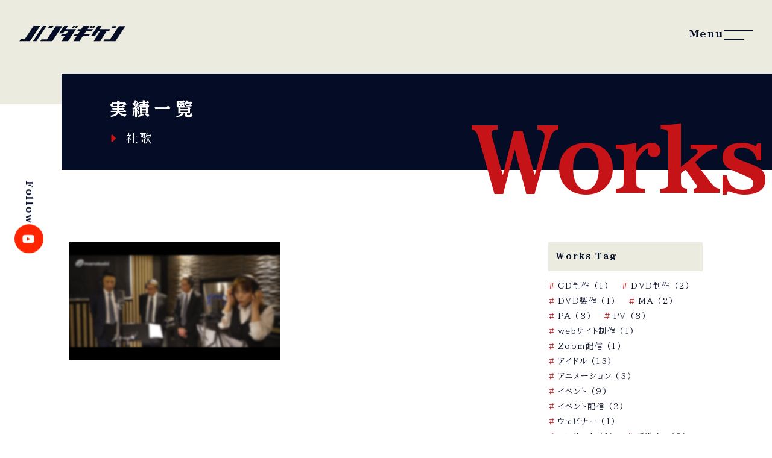

--- FILE ---
content_type: text/html; charset=UTF-8
request_url: https://handagiken.com/works_tag/%E7%A4%BE%E6%AD%8C/
body_size: 11678
content:

<!DOCTYPE html>
<html lang="ja">
    <head>
        <meta charset="UTF-8">
        <script type="text/javascript">
        if ((navigator.userAgent.indexOf('iPhone') > 0) || navigator.userAgent.indexOf('iPod') > 0 || navigator.userAgent.indexOf('Android') > 0) {
                document.write('<meta name="viewport" content="width=device-width, initial-scale=1">');
            }else{
                document.write('<meta name="viewport" content="width=1366">');
            }
        </script>
        
		<!-- All in One SEO 4.3.5.1 - aioseo.com -->
		<title>社歌 - 合同会社ハンダギケン</title>
		<meta name="robots" content="max-image-preview:large" />
		<link rel="canonical" href="https://handagiken.com/works_tag/%E7%A4%BE%E6%AD%8C/" />
		<meta name="generator" content="All in One SEO (AIOSEO) 4.3.5.1 " />
		<script type="application/ld+json" class="aioseo-schema">
			{"@context":"https:\/\/schema.org","@graph":[{"@type":"BreadcrumbList","@id":"https:\/\/handagiken.com\/works_tag\/%E7%A4%BE%E6%AD%8C\/#breadcrumblist","itemListElement":[{"@type":"ListItem","@id":"https:\/\/handagiken.com\/#listItem","position":1,"item":{"@type":"WebPage","@id":"https:\/\/handagiken.com\/","name":"\u30db\u30fc\u30e0","description":"\u97f3\u3068\u6620\u50cf\u306e\u79d8\u5bc6\u57fa\u5730\u3001\u30cf\u30f3\u30c0\u30ae\u30b1\u30f3\u3002\u5c71\u5f62\u770c\u5c71\u5f62\u5e02\u306e\u90ca\u5916\u306b\u4f4d\u7f6e\u3057\u3001\u97f3\u3068\u6620\u50cf\u306e\u304a\u4ed5\u4e8b\u3092\u306f\u3058\u3081\u3068\u3057\u305f\u69d8\u3005\u306a\u4f01\u753b\u3084\u30d7\u30e9\u30f3\u30cb\u30f3\u30b0\u3092\u884c\u3063\u3066\u304a\u308a\u307e\u3059\u3002","url":"https:\/\/handagiken.com\/"},"nextItem":"https:\/\/handagiken.com\/works_tag\/%e7%a4%be%e6%ad%8c\/#listItem"},{"@type":"ListItem","@id":"https:\/\/handagiken.com\/works_tag\/%e7%a4%be%e6%ad%8c\/#listItem","position":2,"item":{"@type":"WebPage","@id":"https:\/\/handagiken.com\/works_tag\/%e7%a4%be%e6%ad%8c\/","name":"\u793e\u6b4c","url":"https:\/\/handagiken.com\/works_tag\/%e7%a4%be%e6%ad%8c\/"},"previousItem":"https:\/\/handagiken.com\/#listItem"}]},{"@type":"CollectionPage","@id":"https:\/\/handagiken.com\/works_tag\/%E7%A4%BE%E6%AD%8C\/#collectionpage","url":"https:\/\/handagiken.com\/works_tag\/%E7%A4%BE%E6%AD%8C\/","name":"\u793e\u6b4c - \u5408\u540c\u4f1a\u793e\u30cf\u30f3\u30c0\u30ae\u30b1\u30f3","inLanguage":"ja","isPartOf":{"@id":"https:\/\/handagiken.com\/#website"},"breadcrumb":{"@id":"https:\/\/handagiken.com\/works_tag\/%E7%A4%BE%E6%AD%8C\/#breadcrumblist"}},{"@type":"Organization","@id":"https:\/\/handagiken.com\/#organization","name":"\u5408\u540c\u4f1a\u793e\u30cf\u30f3\u30c0\u30ae\u30b1\u30f3","url":"https:\/\/handagiken.com\/","logo":{"@type":"ImageObject","url":"https:\/\/handagiken.com\/wp2023\/wp-content\/uploads\/2023\/04\/logo.png","@id":"https:\/\/handagiken.com\/#organizationLogo","width":1201,"height":631},"image":{"@id":"https:\/\/handagiken.com\/#organizationLogo"},"sameAs":["https:\/\/www.facebook.com\/handagikenrecording","https:\/\/www.youtube.com\/channel\/UC6PfuTOJEkTR0s1PCQHPZOw"]},{"@type":"WebSite","@id":"https:\/\/handagiken.com\/#website","url":"https:\/\/handagiken.com\/","name":"\u5408\u540c\u4f1a\u793e\u30cf\u30f3\u30c0\u30ae\u30b1\u30f3","description":"\u97f3\u3068\u6620\u50cf\u306e\u79d8\u5bc6\u57fa\u5730","inLanguage":"ja","publisher":{"@id":"https:\/\/handagiken.com\/#organization"}}]}
		</script>
		<!-- All in One SEO -->

<link rel='dns-prefetch' href='//static.addtoany.com' />
<link rel='dns-prefetch' href='//cdnjs.cloudflare.com' />
<link rel="alternate" type="application/rss+xml" title="合同会社ハンダギケン &raquo; 社歌 Worksタグ のフィード" href="https://handagiken.com/works_tag/%e7%a4%be%e6%ad%8c/feed/" />
<style id='wp-img-auto-sizes-contain-inline-css' type='text/css'>
img:is([sizes=auto i],[sizes^="auto," i]){contain-intrinsic-size:3000px 1500px}
/*# sourceURL=wp-img-auto-sizes-contain-inline-css */
</style>
<style id='wp-emoji-styles-inline-css' type='text/css'>

	img.wp-smiley, img.emoji {
		display: inline !important;
		border: none !important;
		box-shadow: none !important;
		height: 1em !important;
		width: 1em !important;
		margin: 0 0.07em !important;
		vertical-align: -0.1em !important;
		background: none !important;
		padding: 0 !important;
	}
/*# sourceURL=wp-emoji-styles-inline-css */
</style>
<link rel='stylesheet' id='wp-block-library-css' href='https://handagiken.com/wp2023/wp-includes/css/dist/block-library/style.min.css?ver=6.9' type='text/css' media='all' />
<style id='wp-block-library-theme-inline-css' type='text/css'>
.wp-block-audio :where(figcaption){color:#555;font-size:13px;text-align:center}.is-dark-theme .wp-block-audio :where(figcaption){color:#ffffffa6}.wp-block-audio{margin:0 0 1em}.wp-block-code{border:1px solid #ccc;border-radius:4px;font-family:Menlo,Consolas,monaco,monospace;padding:.8em 1em}.wp-block-embed :where(figcaption){color:#555;font-size:13px;text-align:center}.is-dark-theme .wp-block-embed :where(figcaption){color:#ffffffa6}.wp-block-embed{margin:0 0 1em}.blocks-gallery-caption{color:#555;font-size:13px;text-align:center}.is-dark-theme .blocks-gallery-caption{color:#ffffffa6}:root :where(.wp-block-image figcaption){color:#555;font-size:13px;text-align:center}.is-dark-theme :root :where(.wp-block-image figcaption){color:#ffffffa6}.wp-block-image{margin:0 0 1em}.wp-block-pullquote{border-bottom:4px solid;border-top:4px solid;color:currentColor;margin-bottom:1.75em}.wp-block-pullquote :where(cite),.wp-block-pullquote :where(footer),.wp-block-pullquote__citation{color:currentColor;font-size:.8125em;font-style:normal;text-transform:uppercase}.wp-block-quote{border-left:.25em solid;margin:0 0 1.75em;padding-left:1em}.wp-block-quote cite,.wp-block-quote footer{color:currentColor;font-size:.8125em;font-style:normal;position:relative}.wp-block-quote:where(.has-text-align-right){border-left:none;border-right:.25em solid;padding-left:0;padding-right:1em}.wp-block-quote:where(.has-text-align-center){border:none;padding-left:0}.wp-block-quote.is-large,.wp-block-quote.is-style-large,.wp-block-quote:where(.is-style-plain){border:none}.wp-block-search .wp-block-search__label{font-weight:700}.wp-block-search__button{border:1px solid #ccc;padding:.375em .625em}:where(.wp-block-group.has-background){padding:1.25em 2.375em}.wp-block-separator.has-css-opacity{opacity:.4}.wp-block-separator{border:none;border-bottom:2px solid;margin-left:auto;margin-right:auto}.wp-block-separator.has-alpha-channel-opacity{opacity:1}.wp-block-separator:not(.is-style-wide):not(.is-style-dots){width:100px}.wp-block-separator.has-background:not(.is-style-dots){border-bottom:none;height:1px}.wp-block-separator.has-background:not(.is-style-wide):not(.is-style-dots){height:2px}.wp-block-table{margin:0 0 1em}.wp-block-table td,.wp-block-table th{word-break:normal}.wp-block-table :where(figcaption){color:#555;font-size:13px;text-align:center}.is-dark-theme .wp-block-table :where(figcaption){color:#ffffffa6}.wp-block-video :where(figcaption){color:#555;font-size:13px;text-align:center}.is-dark-theme .wp-block-video :where(figcaption){color:#ffffffa6}.wp-block-video{margin:0 0 1em}:root :where(.wp-block-template-part.has-background){margin-bottom:0;margin-top:0;padding:1.25em 2.375em}
/*# sourceURL=/wp-includes/css/dist/block-library/theme.min.css */
</style>
<style id='classic-theme-styles-inline-css' type='text/css'>
/*! This file is auto-generated */
.wp-block-button__link{color:#fff;background-color:#32373c;border-radius:9999px;box-shadow:none;text-decoration:none;padding:calc(.667em + 2px) calc(1.333em + 2px);font-size:1.125em}.wp-block-file__button{background:#32373c;color:#fff;text-decoration:none}
/*# sourceURL=/wp-includes/css/classic-themes.min.css */
</style>
<link rel='stylesheet' id='snow-monkey-editor@fallback-css' href='https://handagiken.com/wp2023/wp-content/plugins/snow-monkey-editor/dist/css/fallback.css?ver=1681696351' type='text/css' media='all' />
<style id='global-styles-inline-css' type='text/css'>
:root{--wp--preset--aspect-ratio--square: 1;--wp--preset--aspect-ratio--4-3: 4/3;--wp--preset--aspect-ratio--3-4: 3/4;--wp--preset--aspect-ratio--3-2: 3/2;--wp--preset--aspect-ratio--2-3: 2/3;--wp--preset--aspect-ratio--16-9: 16/9;--wp--preset--aspect-ratio--9-16: 9/16;--wp--preset--color--black: #000000;--wp--preset--color--cyan-bluish-gray: #abb8c3;--wp--preset--color--white: #ffffff;--wp--preset--color--pale-pink: #f78da7;--wp--preset--color--vivid-red: #cf2e2e;--wp--preset--color--luminous-vivid-orange: #ff6900;--wp--preset--color--luminous-vivid-amber: #fcb900;--wp--preset--color--light-green-cyan: #7bdcb5;--wp--preset--color--vivid-green-cyan: #00d084;--wp--preset--color--pale-cyan-blue: #8ed1fc;--wp--preset--color--vivid-cyan-blue: #0693e3;--wp--preset--color--vivid-purple: #9b51e0;--wp--preset--gradient--vivid-cyan-blue-to-vivid-purple: linear-gradient(135deg,rgb(6,147,227) 0%,rgb(155,81,224) 100%);--wp--preset--gradient--light-green-cyan-to-vivid-green-cyan: linear-gradient(135deg,rgb(122,220,180) 0%,rgb(0,208,130) 100%);--wp--preset--gradient--luminous-vivid-amber-to-luminous-vivid-orange: linear-gradient(135deg,rgb(252,185,0) 0%,rgb(255,105,0) 100%);--wp--preset--gradient--luminous-vivid-orange-to-vivid-red: linear-gradient(135deg,rgb(255,105,0) 0%,rgb(207,46,46) 100%);--wp--preset--gradient--very-light-gray-to-cyan-bluish-gray: linear-gradient(135deg,rgb(238,238,238) 0%,rgb(169,184,195) 100%);--wp--preset--gradient--cool-to-warm-spectrum: linear-gradient(135deg,rgb(74,234,220) 0%,rgb(151,120,209) 20%,rgb(207,42,186) 40%,rgb(238,44,130) 60%,rgb(251,105,98) 80%,rgb(254,248,76) 100%);--wp--preset--gradient--blush-light-purple: linear-gradient(135deg,rgb(255,206,236) 0%,rgb(152,150,240) 100%);--wp--preset--gradient--blush-bordeaux: linear-gradient(135deg,rgb(254,205,165) 0%,rgb(254,45,45) 50%,rgb(107,0,62) 100%);--wp--preset--gradient--luminous-dusk: linear-gradient(135deg,rgb(255,203,112) 0%,rgb(199,81,192) 50%,rgb(65,88,208) 100%);--wp--preset--gradient--pale-ocean: linear-gradient(135deg,rgb(255,245,203) 0%,rgb(182,227,212) 50%,rgb(51,167,181) 100%);--wp--preset--gradient--electric-grass: linear-gradient(135deg,rgb(202,248,128) 0%,rgb(113,206,126) 100%);--wp--preset--gradient--midnight: linear-gradient(135deg,rgb(2,3,129) 0%,rgb(40,116,252) 100%);--wp--preset--font-size--small: 13px;--wp--preset--font-size--medium: 20px;--wp--preset--font-size--large: 36px;--wp--preset--font-size--x-large: 42px;--wp--preset--spacing--20: 0.44rem;--wp--preset--spacing--30: 0.67rem;--wp--preset--spacing--40: 1rem;--wp--preset--spacing--50: 1.5rem;--wp--preset--spacing--60: 2.25rem;--wp--preset--spacing--70: 3.38rem;--wp--preset--spacing--80: 5.06rem;--wp--preset--shadow--natural: 6px 6px 9px rgba(0, 0, 0, 0.2);--wp--preset--shadow--deep: 12px 12px 50px rgba(0, 0, 0, 0.4);--wp--preset--shadow--sharp: 6px 6px 0px rgba(0, 0, 0, 0.2);--wp--preset--shadow--outlined: 6px 6px 0px -3px rgb(255, 255, 255), 6px 6px rgb(0, 0, 0);--wp--preset--shadow--crisp: 6px 6px 0px rgb(0, 0, 0);}:where(.is-layout-flex){gap: 0.5em;}:where(.is-layout-grid){gap: 0.5em;}body .is-layout-flex{display: flex;}.is-layout-flex{flex-wrap: wrap;align-items: center;}.is-layout-flex > :is(*, div){margin: 0;}body .is-layout-grid{display: grid;}.is-layout-grid > :is(*, div){margin: 0;}:where(.wp-block-columns.is-layout-flex){gap: 2em;}:where(.wp-block-columns.is-layout-grid){gap: 2em;}:where(.wp-block-post-template.is-layout-flex){gap: 1.25em;}:where(.wp-block-post-template.is-layout-grid){gap: 1.25em;}.has-black-color{color: var(--wp--preset--color--black) !important;}.has-cyan-bluish-gray-color{color: var(--wp--preset--color--cyan-bluish-gray) !important;}.has-white-color{color: var(--wp--preset--color--white) !important;}.has-pale-pink-color{color: var(--wp--preset--color--pale-pink) !important;}.has-vivid-red-color{color: var(--wp--preset--color--vivid-red) !important;}.has-luminous-vivid-orange-color{color: var(--wp--preset--color--luminous-vivid-orange) !important;}.has-luminous-vivid-amber-color{color: var(--wp--preset--color--luminous-vivid-amber) !important;}.has-light-green-cyan-color{color: var(--wp--preset--color--light-green-cyan) !important;}.has-vivid-green-cyan-color{color: var(--wp--preset--color--vivid-green-cyan) !important;}.has-pale-cyan-blue-color{color: var(--wp--preset--color--pale-cyan-blue) !important;}.has-vivid-cyan-blue-color{color: var(--wp--preset--color--vivid-cyan-blue) !important;}.has-vivid-purple-color{color: var(--wp--preset--color--vivid-purple) !important;}.has-black-background-color{background-color: var(--wp--preset--color--black) !important;}.has-cyan-bluish-gray-background-color{background-color: var(--wp--preset--color--cyan-bluish-gray) !important;}.has-white-background-color{background-color: var(--wp--preset--color--white) !important;}.has-pale-pink-background-color{background-color: var(--wp--preset--color--pale-pink) !important;}.has-vivid-red-background-color{background-color: var(--wp--preset--color--vivid-red) !important;}.has-luminous-vivid-orange-background-color{background-color: var(--wp--preset--color--luminous-vivid-orange) !important;}.has-luminous-vivid-amber-background-color{background-color: var(--wp--preset--color--luminous-vivid-amber) !important;}.has-light-green-cyan-background-color{background-color: var(--wp--preset--color--light-green-cyan) !important;}.has-vivid-green-cyan-background-color{background-color: var(--wp--preset--color--vivid-green-cyan) !important;}.has-pale-cyan-blue-background-color{background-color: var(--wp--preset--color--pale-cyan-blue) !important;}.has-vivid-cyan-blue-background-color{background-color: var(--wp--preset--color--vivid-cyan-blue) !important;}.has-vivid-purple-background-color{background-color: var(--wp--preset--color--vivid-purple) !important;}.has-black-border-color{border-color: var(--wp--preset--color--black) !important;}.has-cyan-bluish-gray-border-color{border-color: var(--wp--preset--color--cyan-bluish-gray) !important;}.has-white-border-color{border-color: var(--wp--preset--color--white) !important;}.has-pale-pink-border-color{border-color: var(--wp--preset--color--pale-pink) !important;}.has-vivid-red-border-color{border-color: var(--wp--preset--color--vivid-red) !important;}.has-luminous-vivid-orange-border-color{border-color: var(--wp--preset--color--luminous-vivid-orange) !important;}.has-luminous-vivid-amber-border-color{border-color: var(--wp--preset--color--luminous-vivid-amber) !important;}.has-light-green-cyan-border-color{border-color: var(--wp--preset--color--light-green-cyan) !important;}.has-vivid-green-cyan-border-color{border-color: var(--wp--preset--color--vivid-green-cyan) !important;}.has-pale-cyan-blue-border-color{border-color: var(--wp--preset--color--pale-cyan-blue) !important;}.has-vivid-cyan-blue-border-color{border-color: var(--wp--preset--color--vivid-cyan-blue) !important;}.has-vivid-purple-border-color{border-color: var(--wp--preset--color--vivid-purple) !important;}.has-vivid-cyan-blue-to-vivid-purple-gradient-background{background: var(--wp--preset--gradient--vivid-cyan-blue-to-vivid-purple) !important;}.has-light-green-cyan-to-vivid-green-cyan-gradient-background{background: var(--wp--preset--gradient--light-green-cyan-to-vivid-green-cyan) !important;}.has-luminous-vivid-amber-to-luminous-vivid-orange-gradient-background{background: var(--wp--preset--gradient--luminous-vivid-amber-to-luminous-vivid-orange) !important;}.has-luminous-vivid-orange-to-vivid-red-gradient-background{background: var(--wp--preset--gradient--luminous-vivid-orange-to-vivid-red) !important;}.has-very-light-gray-to-cyan-bluish-gray-gradient-background{background: var(--wp--preset--gradient--very-light-gray-to-cyan-bluish-gray) !important;}.has-cool-to-warm-spectrum-gradient-background{background: var(--wp--preset--gradient--cool-to-warm-spectrum) !important;}.has-blush-light-purple-gradient-background{background: var(--wp--preset--gradient--blush-light-purple) !important;}.has-blush-bordeaux-gradient-background{background: var(--wp--preset--gradient--blush-bordeaux) !important;}.has-luminous-dusk-gradient-background{background: var(--wp--preset--gradient--luminous-dusk) !important;}.has-pale-ocean-gradient-background{background: var(--wp--preset--gradient--pale-ocean) !important;}.has-electric-grass-gradient-background{background: var(--wp--preset--gradient--electric-grass) !important;}.has-midnight-gradient-background{background: var(--wp--preset--gradient--midnight) !important;}.has-small-font-size{font-size: var(--wp--preset--font-size--small) !important;}.has-medium-font-size{font-size: var(--wp--preset--font-size--medium) !important;}.has-large-font-size{font-size: var(--wp--preset--font-size--large) !important;}.has-x-large-font-size{font-size: var(--wp--preset--font-size--x-large) !important;}
:where(.wp-block-post-template.is-layout-flex){gap: 1.25em;}:where(.wp-block-post-template.is-layout-grid){gap: 1.25em;}
:where(.wp-block-term-template.is-layout-flex){gap: 1.25em;}:where(.wp-block-term-template.is-layout-grid){gap: 1.25em;}
:where(.wp-block-columns.is-layout-flex){gap: 2em;}:where(.wp-block-columns.is-layout-grid){gap: 2em;}
:root :where(.wp-block-pullquote){font-size: 1.5em;line-height: 1.6;}
/*# sourceURL=global-styles-inline-css */
</style>
<link rel='stylesheet' id='flexible-table-block-css' href='https://handagiken.com/wp2023/wp-content/plugins/flexible-table-block/build/style-index.css?ver=1679942320' type='text/css' media='all' />
<style id='flexible-table-block-inline-css' type='text/css'>
.wp-block-flexible-table-block-table.wp-block-flexible-table-block-table>table{width:100%;max-width:100%;border-collapse:collapse;}.wp-block-flexible-table-block-table.wp-block-flexible-table-block-table.is-style-stripes tbody tr:nth-child(odd) th{background-color:#ecebe0;}.wp-block-flexible-table-block-table.wp-block-flexible-table-block-table.is-style-stripes tbody tr:nth-child(odd) td{background-color:#ecebe0;}.wp-block-flexible-table-block-table.wp-block-flexible-table-block-table.is-style-stripes tbody tr:nth-child(even) th{background-color:#ffffff;}.wp-block-flexible-table-block-table.wp-block-flexible-table-block-table.is-style-stripes tbody tr:nth-child(even) td{background-color:#ffffff;}.wp-block-flexible-table-block-table.wp-block-flexible-table-block-table>table tr th,.wp-block-flexible-table-block-table.wp-block-flexible-table-block-table>table tr td{border-style:solid;border-color:#000000;text-align:left;vertical-align:middle;}.wp-block-flexible-table-block-table.wp-block-flexible-table-block-table>table tr th{background-color:#f0f0f1;}.wp-block-flexible-table-block-table.wp-block-flexible-table-block-table>table tr td{background-color:#ffffff;}@media screen and (min-width:769px){.wp-block-flexible-table-block-table.is-scroll-on-pc{overflow-x:scroll;}.wp-block-flexible-table-block-table.is-scroll-on-pc table{max-width:none;align-self:self-start;}}@media screen and (max-width:768px){.wp-block-flexible-table-block-table.is-scroll-on-mobile{overflow-x:scroll;}.wp-block-flexible-table-block-table.is-scroll-on-mobile table{max-width:none;align-self:self-start;}.wp-block-flexible-table-block-table table.is-stacked-on-mobile th,.wp-block-flexible-table-block-table table.is-stacked-on-mobile td{width:100%!important;display:block;}}
/*# sourceURL=flexible-table-block-inline-css */
</style>
<link rel='stylesheet' id='snow-monkey-editor-css' href='https://handagiken.com/wp2023/wp-content/plugins/snow-monkey-editor/dist/css/app.css?ver=1681696351' type='text/css' media='all' />
<link rel='stylesheet' id='icon-css' href='https://cdnjs.cloudflare.com/ajax/libs/font-awesome/6.2.1/css/all.min.css?ver=6.9' type='text/css' media='all' />
<link rel='stylesheet' id='style-css' href='https://handagiken.com/wp2023/wp-content/themes/handagiken/css/style.css?ver=20230804185' type='text/css' media='all' />
<link rel='stylesheet' id='addtoany-css' href='https://handagiken.com/wp2023/wp-content/plugins/add-to-any/addtoany.min.css?ver=1.16' type='text/css' media='all' />
<script type="text/javascript" id="addtoany-core-js-before">
/* <![CDATA[ */
window.a2a_config=window.a2a_config||{};a2a_config.callbacks=[];a2a_config.overlays=[];a2a_config.templates={};a2a_localize = {
	Share: "共有",
	Save: "ブックマーク",
	Subscribe: "購読",
	Email: "メール",
	Bookmark: "ブックマーク",
	ShowAll: "すべて表示する",
	ShowLess: "小さく表示する",
	FindServices: "サービスを探す",
	FindAnyServiceToAddTo: "追加するサービスを今すぐ探す",
	PoweredBy: "Powered by",
	ShareViaEmail: "メールでシェアする",
	SubscribeViaEmail: "メールで購読する",
	BookmarkInYourBrowser: "ブラウザにブックマーク",
	BookmarkInstructions: "このページをブックマークするには、 Ctrl+D または \u2318+D を押下。",
	AddToYourFavorites: "お気に入りに追加",
	SendFromWebOrProgram: "任意のメールアドレスまたはメールプログラムから送信",
	EmailProgram: "メールプログラム",
	More: "詳細&#8230;",
	ThanksForSharing: "共有ありがとうございます !",
	ThanksForFollowing: "フォローありがとうございます !"
};


//# sourceURL=addtoany-core-js-before
/* ]]> */
</script>
<script type="text/javascript" async src="https://static.addtoany.com/menu/page.js" id="addtoany-core-js"></script>
<script type="text/javascript" src="https://handagiken.com/wp2023/wp-includes/js/jquery/jquery.min.js?ver=3.7.1" id="jquery-core-js"></script>
<script type="text/javascript" src="https://handagiken.com/wp2023/wp-includes/js/jquery/jquery-migrate.min.js?ver=3.4.1" id="jquery-migrate-js"></script>
<script type="text/javascript" async src="https://handagiken.com/wp2023/wp-content/plugins/add-to-any/addtoany.min.js?ver=1.1" id="addtoany-jquery-js"></script>
<link rel="https://api.w.org/" href="https://handagiken.com/wp-json/" /><link rel="alternate" title="JSON" type="application/json" href="https://handagiken.com/wp-json/wp/v2/works_tag/50" /><link rel="EditURI" type="application/rsd+xml" title="RSD" href="https://handagiken.com/wp2023/xmlrpc.php?rsd" />
<meta name="generator" content="WordPress 6.9" />
<link rel="apple-touch-icon" sizes="180x180" href="/wp2023/wp-content/uploads/fbrfg/apple-touch-icon.png">
<link rel="icon" type="image/png" sizes="32x32" href="/wp2023/wp-content/uploads/fbrfg/favicon-32x32.png">
<link rel="icon" type="image/png" sizes="16x16" href="/wp2023/wp-content/uploads/fbrfg/favicon-16x16.png">
<link rel="manifest" href="/wp2023/wp-content/uploads/fbrfg/site.webmanifest">
<link rel="mask-icon" href="/wp2023/wp-content/uploads/fbrfg/safari-pinned-tab.svg" color="#5bbad5">
<link rel="shortcut icon" href="/wp2023/wp-content/uploads/fbrfg/favicon.ico">
<meta name="msapplication-TileColor" content="#da532c">
<meta name="msapplication-config" content="/wp2023/wp-content/uploads/fbrfg/browserconfig.xml">
<meta name="theme-color" content="#050d26"><meta name="generator" content="Elementor 3.34.2; features: additional_custom_breakpoints; settings: css_print_method-external, google_font-enabled, font_display-swap">
			<style>
				.e-con.e-parent:nth-of-type(n+4):not(.e-lazyloaded):not(.e-no-lazyload),
				.e-con.e-parent:nth-of-type(n+4):not(.e-lazyloaded):not(.e-no-lazyload) * {
					background-image: none !important;
				}
				@media screen and (max-height: 1024px) {
					.e-con.e-parent:nth-of-type(n+3):not(.e-lazyloaded):not(.e-no-lazyload),
					.e-con.e-parent:nth-of-type(n+3):not(.e-lazyloaded):not(.e-no-lazyload) * {
						background-image: none !important;
					}
				}
				@media screen and (max-height: 640px) {
					.e-con.e-parent:nth-of-type(n+2):not(.e-lazyloaded):not(.e-no-lazyload),
					.e-con.e-parent:nth-of-type(n+2):not(.e-lazyloaded):not(.e-no-lazyload) * {
						background-image: none !important;
					}
				}
			</style>
			        <!-- Google tag (gtag.js) -->
        <script async src="https://www.googletagmanager.com/gtag/js?id=G-MEG4RNXRK1"></script>
        <script>
          window.dataLayer = window.dataLayer || [];
          function gtag(){dataLayer.push(arguments);}
          gtag('js', new Date());
          gtag('config', 'G-MEG4RNXRK1');
        </script>
    </head>

        <body class="archive tax-works_tag term-50 wp-theme-handagiken sub elementor-default elementor-kit-582">
            
        <div class="loading">
            <span class="circle"></span>
        </div>

        <header class="header">
            <h1><a href="https://handagiken.com/"><img src="https://handagiken.com/wp2023/wp-content/themes/handagiken/img/indexhero.svg" alt="合同会社ハンダギケン"></a></h1>
        </header>
        
        <div class="openbtn_wrap">
            <div class="openbtn_txt">Menu</div>
            <div class="openbtn"><span></span><span></span></div>
        </div>
        <div class="navigation">
            <div class="nav_wrap">
                <div class="search_wrap">
                    <form role="search" method="get" id="searchform" class="searchform" action="https://handagiken.com">
	<div class="box">
		<input type="text" value="" name="s" id="s" placeholder="サイト内検索" />
		<input type="submit" id="searchsubmit" value="&#xf002;" class="fas"/>
	</div>
</form>                </div>
                <p>contents</p>
                <nav class="gnav"><ul class="nonstyle"><li id="menu-item-797" class="menu-item menu-item-type-custom menu-item-object-custom menu-item-home menu-item-797"><a href="https://handagiken.com/">ホーム</a></li>
<li id="menu-item-40" class="menu-item menu-item-type-custom menu-item-object-custom menu-item-40"><a href="https://handagiken.com/news/">お知らせ</a></li>
<li id="menu-item-64" class="menu-item menu-item-type-post_type menu-item-object-page menu-item-64"><a href="https://handagiken.com/about/">ハンダギケンについて</a></li>
<li id="menu-item-129" class="menu-item menu-item-type-post_type menu-item-object-page menu-item-129"><a href="https://handagiken.com/sound-recoring-pa/">レコーディング・イベント音響</a></li>
<li id="menu-item-131" class="menu-item menu-item-type-post_type menu-item-object-page menu-item-131"><a href="https://handagiken.com/movie-live-streaming/">映像制作・ライブ配信</a></li>
<li id="menu-item-130" class="menu-item menu-item-type-post_type menu-item-object-page menu-item-130"><a href="https://handagiken.com/planning-direction/">企画・ディレクション</a></li>
<li id="menu-item-132" class="menu-item menu-item-type-custom menu-item-object-custom menu-item-132"><a href="https://handagiken.com/works/">実績</a></li>
<li id="menu-item-69" class="menu-item menu-item-type-post_type menu-item-object-page menu-item-69"><a href="https://handagiken.com/contact/">お問い合わせ</a></li>
</ul></nav>                <p>sns</p>
                <ul class="nonstyle sns">
                    <!--
                    <li>
                        <a href="https://www.facebook.com/handagikenrecording " target="_blank" class="fb">
                            <i class="fab fa-facebook-f"></i><span>Facebook</span>
                        </a>
                    </li>
                    -->
                    <li>
                        <a href="https://www.youtube.com/channel/UC6PfuTOJEkTR0s1PCQHPZOw" target="_blank" class="yt">
                            <i class="fab fa-youtube"></i><span>YouTube</span>
                        </a>
                    </li>
                </ul>
            </div>
        </div>
        
        <nav class="follow_sns_wrap">
            <span>Follow</span>
            <ul class="ul_sns nonstyle">
                <!--<li><a href="https://www.facebook.com/handagikenrecording " target="_blank" class="fb"><i class="fab fa-facebook-f"></i></a></li>-->
                <li><a href="https://www.youtube.com/channel/UC6PfuTOJEkTR0s1PCQHPZOw" target="_blank" class="yt"><i class="fab fa-youtube"></i></a></li>
            </ul>
        </nav>
        
        <!-- main -->
        <main class="main">


        <div class="page_title_wrap">
            <h1 class="page_title">実績一覧</h1>
            <h2 class='title_term title_tag'><span>社歌</span></h2>            <p class="entitle">Works</p>
        </div>

        <section class="contents">
            <div class="inner">
                <div class="flex">
                    <div class="left_contents">
                        <ul class="nonstyle ul_works">
                                                        <li>
                                <a href="https://handagiken.com/works/works-908/" class="a_works">
                                    <div class="img">
                                                                                <img src="https://handagiken.com/wp2023/wp-content/uploads/2023/07/maru-1024x574.jpg" alt="株式会社丸俊様 社歌レコーディング(編曲：庄司紗千）" >
                                                                            </div>
                                    <div class="cover">
                                        <div class="tag">
                                            <span>社歌</span><span>レコーディング</span>                                        </div>
                                        <div class="title">株式会社丸俊様 社歌レコーディング(編曲：庄司紗千）</div>
                                        <div class="date"><time>2023.07.12</time></div>
                                    </div>
                                </a>
                            </li>
                                                                                </ul>
                        <div class="pager">
                                                    </div><!-- pager -->
                    </div>
                                        <div class="right_contents">
                        <div>
                            <h2 class="title">Works Tag</h2>
                            <a href="https://handagiken.com/works_tag/cd%e5%88%b6%e4%bd%9c/" class="tag-cloud-link tag-link-19 tag-link-position-1" style="font-size: 8pt;" aria-label="CD制作 (1個の項目)">CD制作<span class="tag-link-count"> (1)</span></a>
<a href="https://handagiken.com/works_tag/dvd%e5%88%b6%e4%bd%9c/" class="tag-cloud-link tag-link-41 tag-link-position-2" style="font-size: 9.5882352941176pt;" aria-label="DVD制作 (2個の項目)">DVD制作<span class="tag-link-count"> (2)</span></a>
<a href="https://handagiken.com/works_tag/dvd%e8%a3%bd%e4%bd%9c/" class="tag-cloud-link tag-link-54 tag-link-position-3" style="font-size: 8pt;" aria-label="DVD製作 (1個の項目)">DVD製作<span class="tag-link-count"> (1)</span></a>
<a href="https://handagiken.com/works_tag/ma/" class="tag-cloud-link tag-link-24 tag-link-position-4" style="font-size: 9.5882352941176pt;" aria-label="MA (2個の項目)">MA<span class="tag-link-count"> (2)</span></a>
<a href="https://handagiken.com/works_tag/pa/" class="tag-cloud-link tag-link-15 tag-link-position-5" style="font-size: 13.735294117647pt;" aria-label="PA (8個の項目)">PA<span class="tag-link-count"> (8)</span></a>
<a href="https://handagiken.com/works_tag/pv/" class="tag-cloud-link tag-link-27 tag-link-position-6" style="font-size: 13.735294117647pt;" aria-label="PV (8個の項目)">PV<span class="tag-link-count"> (8)</span></a>
<a href="https://handagiken.com/works_tag/web%e3%82%b5%e3%82%a4%e3%83%88%e5%88%b6%e4%bd%9c/" class="tag-cloud-link tag-link-43 tag-link-position-7" style="font-size: 8pt;" aria-label="webサイト制作 (1個の項目)">webサイト制作<span class="tag-link-count"> (1)</span></a>
<a href="https://handagiken.com/works_tag/zoom%e9%85%8d%e4%bf%a1/" class="tag-cloud-link tag-link-37 tag-link-position-8" style="font-size: 8pt;" aria-label="Zoom配信 (1個の項目)">Zoom配信<span class="tag-link-count"> (1)</span></a>
<a href="https://handagiken.com/works_tag/%e3%82%a2%e3%82%a4%e3%83%89%e3%83%ab/" class="tag-cloud-link tag-link-20 tag-link-position-9" style="font-size: 15.5pt;" aria-label="アイドル (13個の項目)">アイドル<span class="tag-link-count"> (13)</span></a>
<a href="https://handagiken.com/works_tag/%e3%82%a2%e3%83%8b%e3%83%a1%e3%83%bc%e3%82%b7%e3%83%a7%e3%83%b3/" class="tag-cloud-link tag-link-28 tag-link-position-10" style="font-size: 10.647058823529pt;" aria-label="アニメーション (3個の項目)">アニメーション<span class="tag-link-count"> (3)</span></a>
<a href="https://handagiken.com/works_tag/%e3%82%a4%e3%83%99%e3%83%b3%e3%83%88/" class="tag-cloud-link tag-link-30 tag-link-position-11" style="font-size: 14.176470588235pt;" aria-label="イベント (9個の項目)">イベント<span class="tag-link-count"> (9)</span></a>
<a href="https://handagiken.com/works_tag/%e3%82%a4%e3%83%99%e3%83%b3%e3%83%88%e9%85%8d%e4%bf%a1/" class="tag-cloud-link tag-link-36 tag-link-position-12" style="font-size: 9.5882352941176pt;" aria-label="イベント配信 (2個の項目)">イベント配信<span class="tag-link-count"> (2)</span></a>
<a href="https://handagiken.com/works_tag/%e3%82%a6%e3%82%a7%e3%83%93%e3%83%8a%e3%83%bc/" class="tag-cloud-link tag-link-66 tag-link-position-13" style="font-size: 8pt;" aria-label="ウェビナー (1個の項目)">ウェビナー<span class="tag-link-count"> (1)</span></a>
<a href="https://handagiken.com/works_tag/%e3%82%b3%e3%83%b3%e3%82%b5%e3%83%bc%e3%83%88/" class="tag-cloud-link tag-link-13 tag-link-position-14" style="font-size: 8pt;" aria-label="コンサート (1個の項目)">コンサート<span class="tag-link-count"> (1)</span></a>
<a href="https://handagiken.com/works_tag/%e3%83%87%e3%82%b6%e3%82%a4%e3%83%b3/" class="tag-cloud-link tag-link-16 tag-link-position-15" style="font-size: 10.647058823529pt;" aria-label="デザイン (3個の項目)">デザイン<span class="tag-link-count"> (3)</span></a>
<a href="https://handagiken.com/works_tag/%e3%83%89%e3%82%ad%e3%83%a5%e3%83%a1%e3%83%b3%e3%82%bf%e3%83%aa%e3%83%bc%e6%98%a0%e7%94%bb/" class="tag-cloud-link tag-link-26 tag-link-position-16" style="font-size: 8pt;" aria-label="ドキュメンタリー映画 (1個の項目)">ドキュメンタリー映画<span class="tag-link-count"> (1)</span></a>
<a href="https://handagiken.com/works_tag/%e3%83%8f%e3%82%a4%e3%83%96%e3%83%aa%e3%83%83%e3%83%89%e5%8c%bb%e7%99%82%e3%83%a9%e3%82%a4%e3%83%96/" class="tag-cloud-link tag-link-59 tag-link-position-17" style="font-size: 10.647058823529pt;" aria-label="ハイブリッド医療ライブ (3個の項目)">ハイブリッド医療ライブ<span class="tag-link-count"> (3)</span></a>
<a href="https://handagiken.com/works_tag/%e3%83%8f%e3%82%a4%e3%83%96%e3%83%aa%e3%83%83%e3%83%89%e7%b5%90%e5%a9%9a%e5%bc%8f/" class="tag-cloud-link tag-link-38 tag-link-position-18" style="font-size: 8pt;" aria-label="ハイブリッド結婚式 (1個の項目)">ハイブリッド結婚式<span class="tag-link-count"> (1)</span></a>
<a href="https://handagiken.com/works_tag/%e3%83%90%e3%83%b3%e3%83%89/" class="tag-cloud-link tag-link-32 tag-link-position-19" style="font-size: 8pt;" aria-label="バンド (1個の項目)">バンド<span class="tag-link-count"> (1)</span></a>
<a href="https://handagiken.com/works_tag/%e3%83%93%e3%83%87%e3%82%aa%e6%92%ae%e5%bd%b1/" class="tag-cloud-link tag-link-42 tag-link-position-20" style="font-size: 13.735294117647pt;" aria-label="ビデオ撮影 (8個の項目)">ビデオ撮影<span class="tag-link-count"> (8)</span></a>
<a href="https://handagiken.com/works_tag/%e3%83%94%e3%82%a2%e3%83%8e/" class="tag-cloud-link tag-link-21 tag-link-position-21" style="font-size: 8pt;" aria-label="ピアノ (1個の項目)">ピアノ<span class="tag-link-count"> (1)</span></a>
<a href="https://handagiken.com/works_tag/%e3%83%95%e3%82%a7%e3%82%b9/" class="tag-cloud-link tag-link-29 tag-link-position-22" style="font-size: 9.5882352941176pt;" aria-label="フェス (2個の項目)">フェス<span class="tag-link-count"> (2)</span></a>
<a href="https://handagiken.com/works_tag/%e3%83%96%e3%83%a9%e3%82%a4%e3%83%80%e3%83%ab%e9%85%8d%e4%bf%a1/" class="tag-cloud-link tag-link-35 tag-link-position-23" style="font-size: 8pt;" aria-label="ブライダル配信 (1個の項目)">ブライダル配信<span class="tag-link-count"> (1)</span></a>
<a href="https://handagiken.com/works_tag/%e3%83%97%e3%83%ad%e3%82%b8%e3%82%a7%e3%82%af%e3%82%bf%e3%83%bc/" class="tag-cloud-link tag-link-63 tag-link-position-24" style="font-size: 8pt;" aria-label="プロジェクター (1個の項目)">プロジェクター<span class="tag-link-count"> (1)</span></a>
<a href="https://handagiken.com/works_tag/%e3%83%9b%e3%83%bc%e3%83%a0%e3%83%9a%e3%83%bc%e3%82%b8%e5%88%b6%e4%bd%9c/" class="tag-cloud-link tag-link-45 tag-link-position-25" style="font-size: 12.235294117647pt;" aria-label="ホームページ制作 (5個の項目)">ホームページ制作<span class="tag-link-count"> (5)</span></a>
<a href="https://handagiken.com/works_tag/%e3%83%9b%e3%83%bc%e3%83%ab%e9%8c%b2%e9%9f%b3/" class="tag-cloud-link tag-link-18 tag-link-position-26" style="font-size: 9.5882352941176pt;" aria-label="ホール録音 (2個の項目)">ホール録音<span class="tag-link-count"> (2)</span></a>
<a href="https://handagiken.com/works_tag/%e3%83%9e%e3%82%b9%e3%82%bf%e3%83%aa%e3%83%b3%e3%82%b0/" class="tag-cloud-link tag-link-49 tag-link-position-27" style="font-size: 8pt;" aria-label="マスタリング (1個の項目)">マスタリング<span class="tag-link-count"> (1)</span></a>
<a href="https://handagiken.com/works_tag/%e3%83%a1%e3%83%87%e3%82%a3%e3%82%ab%e3%83%ab/" class="tag-cloud-link tag-link-67 tag-link-position-28" style="font-size: 9.5882352941176pt;" aria-label="メディカル (2個の項目)">メディカル<span class="tag-link-count"> (2)</span></a>
<a href="https://handagiken.com/works_tag/%e3%83%a9%e3%82%a4%e3%83%96%e9%85%8d%e4%bf%a1/" class="tag-cloud-link tag-link-51 tag-link-position-29" style="font-size: 17.352941176471pt;" aria-label="ライブ配信 (22個の項目)">ライブ配信<span class="tag-link-count"> (22)</span></a>
<a href="https://handagiken.com/works_tag/%e3%83%a9%e3%82%b8%e3%82%aa%e5%85%ac%e9%96%8b%e6%94%be%e9%80%81/" class="tag-cloud-link tag-link-53 tag-link-position-30" style="font-size: 8pt;" aria-label="ラジオ公開放送 (1個の項目)">ラジオ公開放送<span class="tag-link-count"> (1)</span></a>
<a href="https://handagiken.com/works_tag/%e3%83%ac%e3%82%b3%e3%83%bc%e3%83%87%e3%82%a3%e3%83%b3%e3%82%b0/" class="tag-cloud-link tag-link-17 tag-link-position-31" style="font-size: 20pt;" aria-label="レコーディング (45個の項目)">レコーディング<span class="tag-link-count"> (45)</span></a>
<a href="https://handagiken.com/works_tag/%e4%b8%8a%e6%98%a0%e4%bc%9a/" class="tag-cloud-link tag-link-65 tag-link-position-32" style="font-size: 8pt;" aria-label="上映会 (1個の項目)">上映会<span class="tag-link-count"> (1)</span></a>
<a href="https://handagiken.com/works_tag/%e4%bc%81%e6%a5%ad%e3%83%97%e3%83%ad%e3%83%a2%e3%83%bc%e3%82%b7%e3%83%a7%e3%83%b3%e3%83%93%e3%83%87%e3%82%aa/" class="tag-cloud-link tag-link-33 tag-link-position-33" style="font-size: 9.5882352941176pt;" aria-label="企業プロモーションビデオ (2個の項目)">企業プロモーションビデオ<span class="tag-link-count"> (2)</span></a>
<a href="https://handagiken.com/works_tag/%e5%8c%bb%e7%99%82/" class="tag-cloud-link tag-link-55 tag-link-position-34" style="font-size: 9.5882352941176pt;" aria-label="医療 (2個の項目)">医療<span class="tag-link-count"> (2)</span></a>
<a href="https://handagiken.com/works_tag/%e5%8c%bb%e7%99%82%e3%83%a9%e3%82%a4%e3%83%96/" class="tag-cloud-link tag-link-56 tag-link-position-35" style="font-size: 8pt;" aria-label="医療ライブ (1個の項目)">医療ライブ<span class="tag-link-count"> (1)</span></a>
<a href="https://handagiken.com/works_tag/%e5%8c%bb%e7%99%82%e4%b8%ad%e7%b6%99/" class="tag-cloud-link tag-link-57 tag-link-position-36" style="font-size: 8pt;" aria-label="医療中継 (1個の項目)">医療中継<span class="tag-link-count"> (1)</span></a>
<a href="https://handagiken.com/works_tag/%e5%ad%a6%e4%bc%9a/" class="tag-cloud-link tag-link-58 tag-link-position-37" style="font-size: 16.647058823529pt;" aria-label="学会 (18個の項目)">学会<span class="tag-link-count"> (18)</span></a>
<a href="https://handagiken.com/works_tag/%e5%b1%b1%e5%bd%a2%e5%b8%82/" class="tag-cloud-link tag-link-39 tag-link-position-38" style="font-size: 8pt;" aria-label="山形市 (1個の項目)">山形市<span class="tag-link-count"> (1)</span></a>
<a href="https://handagiken.com/works_tag/%e6%95%b4%e9%9f%b3/" class="tag-cloud-link tag-link-25 tag-link-position-39" style="font-size: 9.5882352941176pt;" aria-label="整音 (2個の項目)">整音<span class="tag-link-count"> (2)</span></a>
<a href="https://handagiken.com/works_tag/%e6%98%a0%e5%83%8f%e5%88%b6%e4%bd%9c/" class="tag-cloud-link tag-link-23 tag-link-position-40" style="font-size: 8pt;" aria-label="映像制作 (1個の項目)">映像制作<span class="tag-link-count"> (1)</span></a>
<a href="https://handagiken.com/works_tag/%e6%98%a0%e5%86%99/" class="tag-cloud-link tag-link-64 tag-link-position-41" style="font-size: 8pt;" aria-label="映写 (1個の項目)">映写<span class="tag-link-count"> (1)</span></a>
<a href="https://handagiken.com/works_tag/%e6%a5%bd%e6%9b%b2%e5%88%b6%e4%bd%9c/" class="tag-cloud-link tag-link-22 tag-link-position-42" style="font-size: 14.882352941176pt;" aria-label="楽曲制作 (11個の項目)">楽曲制作<span class="tag-link-count"> (11)</span></a>
<a href="https://handagiken.com/works_tag/%e6%b1%82%e4%ba%ba%e3%82%b5%e3%82%a4%e3%83%88%e5%88%b6%e4%bd%9c/" class="tag-cloud-link tag-link-62 tag-link-position-43" style="font-size: 8pt;" aria-label="求人サイト制作 (1個の項目)">求人サイト制作<span class="tag-link-count"> (1)</span></a>
<a href="https://handagiken.com/works_tag/%e6%bc%94%e5%8a%87/" class="tag-cloud-link tag-link-52 tag-link-position-44" style="font-size: 8pt;" aria-label="演劇 (1個の項目)">演劇<span class="tag-link-count"> (1)</span></a>
<a href="https://handagiken.com/works_tag/%e7%a4%be%e6%ad%8c/" class="tag-cloud-link tag-link-50 tag-link-position-45" style="font-size: 8pt;" aria-label="社歌 (1個の項目)">社歌<span class="tag-link-count"> (1)</span></a>                        </div>
                        <div><h2 class="title">Works Category</h2>			<ul>
				<li class="cat-item cat-item-9"><a href="https://handagiken.com/works_list/planning-direction/">企画・ディレクション</a> (11)
</li>
	<li class="cat-item cat-item-10"><a href="https://handagiken.com/works_list/movie-live-streaming/">映像制作・ライブ配信</a> (42)
</li>
	<li class="cat-item cat-item-11"><a href="https://handagiken.com/works_list/sound-recoring-pa/">レコーディング・イベント音響</a> (59)
</li>
			</ul>
			</div><div><h2 class="title">Worksアーカイブ</h2>			<label class="screen-reader-text">Worksアーカイブ</label>
			<select name="archive-dropdown" onchange='document.location.href=this.options[this.selectedIndex].value;'>
				
				<option value="">Select Year</option>
					<option value='https://handagiken.com/works/2025/'> 2025 &nbsp;(6)</option>
	<option value='https://handagiken.com/works/2024/'> 2024 &nbsp;(25)</option>
	<option value='https://handagiken.com/works/2023/'> 2023 &nbsp;(35)</option>
	<option value='https://handagiken.com/works/2022/'> 2022 &nbsp;(9)</option>
	<option value='https://handagiken.com/works/2021/'> 2021 &nbsp;(16)</option>
	<option value='https://handagiken.com/works/2020/'> 2020 &nbsp;(8)</option>
	<option value='https://handagiken.com/works/2019/'> 2019 &nbsp;(2)</option>
	<option value='https://handagiken.com/works/2018/'> 2018 &nbsp;(5)</option>
	<option value='https://handagiken.com/works/2017/'> 2017 &nbsp;(1)</option>
	<option value='https://handagiken.com/works/2016/'> 2016 &nbsp;(1)</option>
	<option value='https://handagiken.com/works/2015/'> 2015 &nbsp;(1)</option>
	<option value='https://handagiken.com/works/2014/'> 2014 &nbsp;(1)</option>
	<option value='https://handagiken.com/works/2013/'> 2013 &nbsp;(1)</option>
	<option value='https://handagiken.com/works/2008/'> 2008 &nbsp;(1)</option>
			</select>

		</div>                    </div>
                </div>
            </div>
        </section>
    </main>
    <!-- end mein -->

                <div class="breadcrumbs inner"><!-- Breadcrumb NavXT 7.2.0 -->
<span property="itemListElement" typeof="ListItem"><a property="item" typeof="WebPage" title="Go to 合同会社ハンダギケン." href="https://handagiken.com" class="home" ><span property="name">HOME</span></a><meta property="position" content="1"></span> &gt; <span property="itemListElement" typeof="ListItem"><a property="item" typeof="WebPage" title="Worksへ移動する" href="https://handagiken.com/works/" class="archive post-works-archive" ><span property="name">Works</span></a><meta property="position" content="2"></span> &gt; <span property="itemListElement" typeof="ListItem"><span property="name" class="archive taxonomy works_tag current-item">社歌</span><meta property="url" content="https://handagiken.com/works_tag/%e7%a4%be%e6%ad%8c/"><meta property="position" content="3"></span></div>
                        
        <footer class="footer">
            <div class="footerbox inner fadein">
                <a href="https://handagiken.com/contact/" class="btn_contact"><span>Contact</span></a>
                <a href="https://handagiken.com/" class="logo">
                    <img src="https://handagiken.com/wp2023/wp-content/themes/handagiken/img/footerlogo.svg" alt="合同会社ハンダギケン">
                </a>
                <p class="add"><span class="sitename_footer">合同会社ハンダギケン</span><span class="address">山形県山形市大字前明石794</span></p>
                <div class="sitemap">
                    <p>Sitemap</p>
                    <div class="footer_nav_wrap">
                    <nav class="footer_nav_left"><ul class="nonstyle footer_nav"><li id="menu-item-17" class="menu-item menu-item-type-custom menu-item-object-custom menu-item-17"><a href="https://handagiken.com/news/">News</a></li>
<li id="menu-item-65" class="menu-item menu-item-type-post_type menu-item-object-page menu-item-65"><a href="https://handagiken.com/about/">About</a></li>
<li id="menu-item-111" class="menu-item menu-item-type-custom menu-item-object-custom menu-item-111"><a href="https://handagiken.com/works/">Works</a></li>
</ul></nav>                    <nav class="footer_nav_right"><ul class="nonstyle footer_nav"><li id="menu-item-121" class="menu-item menu-item-type-post_type menu-item-object-page menu-item-121"><a href="https://handagiken.com/sound-recoring-pa/">レコーディング・イベント音響</a></li>
<li id="menu-item-120" class="menu-item menu-item-type-post_type menu-item-object-page menu-item-120"><a href="https://handagiken.com/movie-live-streaming/">映像制作・ライブ配信</a></li>
<li id="menu-item-119" class="menu-item menu-item-type-post_type menu-item-object-page menu-item-119"><a href="https://handagiken.com/planning-direction/">企画・ディレクション</a></li>
</ul></nav>                    </div>
                </div>
                <p class="copy">&copy;&nbsp;2023-&nbsp;HANDA GIKEN Recording.</p>
            </div>
        </footer>
    
        <div class="page_top"></div>

        <script type="speculationrules">
{"prefetch":[{"source":"document","where":{"and":[{"href_matches":"/*"},{"not":{"href_matches":["/wp2023/wp-*.php","/wp2023/wp-admin/*","/wp2023/wp-content/uploads/*","/wp2023/wp-content/*","/wp2023/wp-content/plugins/*","/wp2023/wp-content/themes/handagiken/*","/*\\?(.+)"]}},{"not":{"selector_matches":"a[rel~=\"nofollow\"]"}},{"not":{"selector_matches":".no-prefetch, .no-prefetch a"}}]},"eagerness":"conservative"}]}
</script>
			<script>
				const lazyloadRunObserver = () => {
					const lazyloadBackgrounds = document.querySelectorAll( `.e-con.e-parent:not(.e-lazyloaded)` );
					const lazyloadBackgroundObserver = new IntersectionObserver( ( entries ) => {
						entries.forEach( ( entry ) => {
							if ( entry.isIntersecting ) {
								let lazyloadBackground = entry.target;
								if( lazyloadBackground ) {
									lazyloadBackground.classList.add( 'e-lazyloaded' );
								}
								lazyloadBackgroundObserver.unobserve( entry.target );
							}
						});
					}, { rootMargin: '200px 0px 200px 0px' } );
					lazyloadBackgrounds.forEach( ( lazyloadBackground ) => {
						lazyloadBackgroundObserver.observe( lazyloadBackground );
					} );
				};
				const events = [
					'DOMContentLoaded',
					'elementor/lazyload/observe',
				];
				events.forEach( ( event ) => {
					document.addEventListener( event, lazyloadRunObserver );
				} );
			</script>
			<script type="text/javascript" src="https://handagiken.com/wp2023/wp-content/plugins/snow-monkey-editor/dist/js/app.js?ver=1681696351" id="snow-monkey-editor-js"></script>
<script type="text/javascript" src="https://cdnjs.cloudflare.com/ajax/libs/gsap/3.11.4/gsap.min.js?ver=6.9" id="gsap_js-js"></script>
<script type="text/javascript" src="https://cdnjs.cloudflare.com/ajax/libs/gsap/3.11.4/ScrollTrigger.min.js?ver=6.9" id="gsap_scroll_js-js"></script>
<script type="text/javascript" src="https://handagiken.com/wp2023/wp-content/themes/handagiken/js/common.js?ver=6.9" id="main_js-js"></script>
<script id="wp-emoji-settings" type="application/json">
{"baseUrl":"https://s.w.org/images/core/emoji/17.0.2/72x72/","ext":".png","svgUrl":"https://s.w.org/images/core/emoji/17.0.2/svg/","svgExt":".svg","source":{"concatemoji":"https://handagiken.com/wp2023/wp-includes/js/wp-emoji-release.min.js?ver=6.9"}}
</script>
<script type="module">
/* <![CDATA[ */
/*! This file is auto-generated */
const a=JSON.parse(document.getElementById("wp-emoji-settings").textContent),o=(window._wpemojiSettings=a,"wpEmojiSettingsSupports"),s=["flag","emoji"];function i(e){try{var t={supportTests:e,timestamp:(new Date).valueOf()};sessionStorage.setItem(o,JSON.stringify(t))}catch(e){}}function c(e,t,n){e.clearRect(0,0,e.canvas.width,e.canvas.height),e.fillText(t,0,0);t=new Uint32Array(e.getImageData(0,0,e.canvas.width,e.canvas.height).data);e.clearRect(0,0,e.canvas.width,e.canvas.height),e.fillText(n,0,0);const a=new Uint32Array(e.getImageData(0,0,e.canvas.width,e.canvas.height).data);return t.every((e,t)=>e===a[t])}function p(e,t){e.clearRect(0,0,e.canvas.width,e.canvas.height),e.fillText(t,0,0);var n=e.getImageData(16,16,1,1);for(let e=0;e<n.data.length;e++)if(0!==n.data[e])return!1;return!0}function u(e,t,n,a){switch(t){case"flag":return n(e,"\ud83c\udff3\ufe0f\u200d\u26a7\ufe0f","\ud83c\udff3\ufe0f\u200b\u26a7\ufe0f")?!1:!n(e,"\ud83c\udde8\ud83c\uddf6","\ud83c\udde8\u200b\ud83c\uddf6")&&!n(e,"\ud83c\udff4\udb40\udc67\udb40\udc62\udb40\udc65\udb40\udc6e\udb40\udc67\udb40\udc7f","\ud83c\udff4\u200b\udb40\udc67\u200b\udb40\udc62\u200b\udb40\udc65\u200b\udb40\udc6e\u200b\udb40\udc67\u200b\udb40\udc7f");case"emoji":return!a(e,"\ud83e\u1fac8")}return!1}function f(e,t,n,a){let r;const o=(r="undefined"!=typeof WorkerGlobalScope&&self instanceof WorkerGlobalScope?new OffscreenCanvas(300,150):document.createElement("canvas")).getContext("2d",{willReadFrequently:!0}),s=(o.textBaseline="top",o.font="600 32px Arial",{});return e.forEach(e=>{s[e]=t(o,e,n,a)}),s}function r(e){var t=document.createElement("script");t.src=e,t.defer=!0,document.head.appendChild(t)}a.supports={everything:!0,everythingExceptFlag:!0},new Promise(t=>{let n=function(){try{var e=JSON.parse(sessionStorage.getItem(o));if("object"==typeof e&&"number"==typeof e.timestamp&&(new Date).valueOf()<e.timestamp+604800&&"object"==typeof e.supportTests)return e.supportTests}catch(e){}return null}();if(!n){if("undefined"!=typeof Worker&&"undefined"!=typeof OffscreenCanvas&&"undefined"!=typeof URL&&URL.createObjectURL&&"undefined"!=typeof Blob)try{var e="postMessage("+f.toString()+"("+[JSON.stringify(s),u.toString(),c.toString(),p.toString()].join(",")+"));",a=new Blob([e],{type:"text/javascript"});const r=new Worker(URL.createObjectURL(a),{name:"wpTestEmojiSupports"});return void(r.onmessage=e=>{i(n=e.data),r.terminate(),t(n)})}catch(e){}i(n=f(s,u,c,p))}t(n)}).then(e=>{for(const n in e)a.supports[n]=e[n],a.supports.everything=a.supports.everything&&a.supports[n],"flag"!==n&&(a.supports.everythingExceptFlag=a.supports.everythingExceptFlag&&a.supports[n]);var t;a.supports.everythingExceptFlag=a.supports.everythingExceptFlag&&!a.supports.flag,a.supports.everything||((t=a.source||{}).concatemoji?r(t.concatemoji):t.wpemoji&&t.twemoji&&(r(t.twemoji),r(t.wpemoji)))});
//# sourceURL=https://handagiken.com/wp2023/wp-includes/js/wp-emoji-loader.min.js
/* ]]> */
</script>

    </body>
</html>

--- FILE ---
content_type: text/css
request_url: https://handagiken.com/wp2023/wp-content/themes/handagiken/css/style.css?ver=20230804185
body_size: 13645
content:
@charset "UTF-8";
/*! normalize.css v8.0.1 | MIT License | github.com/necolas/normalize.css */
/* Document
   ========================================================================== */
/**
 * 1. Correct the line height in all browsers.
 * 2. Prevent adjustments of font size after orientation changes in iOS.
 */
@import url("https://fonts.googleapis.com/css2?family=BIZ+UDPMincho:wght@400;700&display=swap");
@import url("https://fonts.googleapis.com/css2?family=Merriweather:wght@400;700&display=swap");
html {
  line-height: 1.3;
  /* 1 */
  -webkit-text-size-adjust: 100%;
  /* 2 */
}

/* Sections
   ========================================================================== */
/**
 * Remove the margin in all browsers.
 */
body {
  margin: 0;
}

/**
 * Render the `main` element consistently in IE.
 */
main {
  display: block;
}

/**
 * Correct the font size and margin on `h1` elements within `section` and
 * `article` contexts in Chrome, Firefox, and Safari.
 */
h1 {
  font-size: 2em;
  margin: 0.67em 0;
}

/* Grouping content
   ========================================================================== */
/**
 * 1. Add the correct box sizing in Firefox.
 * 2. Show the overflow in Edge and IE.
 */
hr {
  box-sizing: content-box;
  /* 1 */
  height: 0;
  /* 1 */
  overflow: visible;
  /* 2 */
}

/**
 * 1. Correct the inheritance and scaling of font size in all browsers.
 * 2. Correct the odd `em` font sizing in all browsers.
 */
pre {
  font-family: monospace, monospace;
  /* 1 */
  font-size: 1em;
  /* 2 */
}

/* Text-level semantics
   ========================================================================== */
/**
 * Remove the gray background on active links in IE 10.
 */
a {
  background-color: transparent;
}

/**
 * 1. Remove the bottom border in Chrome 57-
 * 2. Add the correct text decoration in Chrome, Edge, IE, Opera, and Safari.
 */
abbr[title] {
  border-bottom: none;
  /* 1 */
  text-decoration: underline;
  /* 2 */
  text-decoration: underline dotted;
  /* 2 */
}

/**
 * Add the correct font weight in Chrome, Edge, and Safari.
 */
b,
strong {
  font-weight: bolder;
}

/**
 * 1. Correct the inheritance and scaling of font size in all browsers.
 * 2. Correct the odd `em` font sizing in all browsers.
 */
code,
kbd,
samp {
  font-family: monospace, monospace;
  /* 1 */
  font-size: 1em;
  /* 2 */
}

/**
 * Add the correct font size in all browsers.
 */
small {
  font-size: 80%;
}

/**
 * Prevent `sub` and `sup` elements from affecting the line height in
 * all browsers.
 */
sub,
sup {
  font-size: 75%;
  line-height: 0;
  position: relative;
  vertical-align: baseline;
}

sub {
  bottom: -0.25em;
}

sup {
  top: -0.5em;
}

/* Embedded content
   ========================================================================== */
/**
 * Remove the border on images inside links in IE 10.
 */
img {
  border-style: none;
}

/* Forms
   ========================================================================== */
/**
 * 1. Change the font styles in all browsers.
 * 2. Remove the margin in Firefox and Safari.
 */
button,
input,
optgroup,
select,
textarea {
  font-family: inherit;
  /* 1 */
  font-size: 100%;
  /* 1 */
  line-height: 1.15;
  /* 1 */
  margin: 0;
  /* 2 */
}

/**
 * Show the overflow in IE.
 * 1. Show the overflow in Edge.
 */
button,
input {
  /* 1 */
  overflow: visible;
}

/**
 * Remove the inheritance of text transform in Edge, Firefox, and IE.
 * 1. Remove the inheritance of text transform in Firefox.
 */
button,
select {
  /* 1 */
  text-transform: none;
}

/**
 * Correct the inability to style clickable types in iOS and Safari.
 */
button,
[type="button"],
[type="reset"],
[type="submit"] {
  -webkit-appearance: button;
}

/**
 * Remove the inner border and padding in Firefox.
 */
button::-moz-focus-inner,
[type="button"]::-moz-focus-inner,
[type="reset"]::-moz-focus-inner,
[type="submit"]::-moz-focus-inner {
  border-style: none;
  padding: 0;
}

/**
 * Restore the focus styles unset by the previous rule.
 */
button:-moz-focusring,
[type="button"]:-moz-focusring,
[type="reset"]:-moz-focusring,
[type="submit"]:-moz-focusring {
  outline: 1px dotted ButtonText;
}

/**
 * Correct the padding in Firefox.
 */
fieldset {
  padding: 0.35em 0.75em 0.625em;
}

/**
 * 1. Correct the text wrapping in Edge and IE.
 * 2. Correct the color inheritance from `fieldset` elements in IE.
 * 3. Remove the padding so developers are not caught out when they zero out
 *    `fieldset` elements in all browsers.
 */
legend {
  box-sizing: border-box;
  /* 1 */
  color: inherit;
  /* 2 */
  display: table;
  /* 1 */
  max-width: 100%;
  /* 1 */
  padding: 0;
  /* 3 */
  white-space: normal;
  /* 1 */
}

/**
 * Add the correct vertical alignment in Chrome, Firefox, and Opera.
 */
progress {
  vertical-align: baseline;
}

/**
 * Remove the default vertical scrollbar in IE 10+.
 */
textarea {
  overflow: auto;
}

/**
 * 1. Add the correct box sizing in IE 10.
 * 2. Remove the padding in IE 10.
 */
[type="checkbox"],
[type="radio"] {
  box-sizing: border-box;
  /* 1 */
  padding: 0;
  /* 2 */
}

/**
 * Correct the cursor style of increment and decrement buttons in Chrome.
 */
[type="number"]::-webkit-inner-spin-button,
[type="number"]::-webkit-outer-spin-button {
  height: auto;
}

/**
 * 1. Correct the odd appearance in Chrome and Safari.
 * 2. Correct the outline style in Safari.
 */
[type="search"] {
  -webkit-appearance: textfield;
  /* 1 */
  outline-offset: -2px;
  /* 2 */
}

/**
 * Remove the inner padding in Chrome and Safari on macOS.
 */
[type="search"]::-webkit-search-decoration {
  -webkit-appearance: none;
}

/**
 * 1. Correct the inability to style clickable types in iOS and Safari.
 * 2. Change font properties to `inherit` in Safari.
 */
::-webkit-file-upload-button {
  -webkit-appearance: button;
  /* 1 */
  font: inherit;
  /* 2 */
}

/* Interactive
   ========================================================================== */
/*
 * Add the correct display in Edge, IE 10+, and Firefox.
 */
details {
  display: block;
}

/*
 * Add the correct display in all browsers.
 */
summary {
  display: list-item;
}

/* Misc
   ========================================================================== */
/**
 * Add the correct display in IE 10+.
 */
template {
  display: none;
}

/**
 * Add the correct display in IE 10.
 */
[hidden] {
  display: none;
}

/**/
/*gray*/
/*mediaquery*/
/* -------------------------------- 
Primary style
-------------------------------- */
*, *::after, *::before {
  box-sizing: border-box;
}

html {
  position: relative;
  height: 100%;
  /*scroll-behavior: smooth;*/
}

body {
  position: relative;
  color: #050d26;
  font-family: "BIZ UDPMincho", serif;
  font-size: 16px;
  letter-spacing: 0.1em;
  line-height: 1.6;
}
body.open {
  overflow: hidden;
  height: 100%;
}

@media screen and (min-width: 767.5px) and (max-width: 1023.9px) {
  body {
    font-size: calc(100vw / 70);
  }
}
body::after {
  content: '';
  position: fixed;
  top: 0;
  left: 0;
  width: 100%;
  height: 100%;
  background-color: #fff;
  /* 背景カラー */
  z-index: 9999;
  /* 一番手前に */
  pointer-events: none;
  /* 他の要素にアクセス可能にするためにポインターイベントは無効に */
  opacity: 0;
  /* 初期値では非表示 */
  transition: opacity .8s ease;
}

body.fadeout::after {
  opacity: 1;
}

body.fadeout article {
  transform: scale(1.2);
}

img {
  max-width: 100%;
  height: auto;
  vertical-align: bottom;
}

br.brmd {
  display: none;
}
@media screen and (max-width: 820px) {
  br.brmd {
    display: inline;
  }
}

br.brsp {
  display: none;
}
@media screen and (max-width: 640px) {
  br.brsp {
    display: inline;
  }
}

@media screen and (max-width: 640px) {
  br.brpc {
    display: none;
  }
}

.inner {
  margin: 0 auto;
  padding: 0 5rem;
  width: min(100%, 90rem);
}
@media screen and (max-width: 640px) {
  .inner {
    padding: 0 1.25rem;
  }
}

section {
  position: relative;
  padding: 7.5rem 0;
}
@media screen and (max-width: 640px) {
  section {
    padding: 2.5rem 0;
  }
}

a.btn_link {
  position: relative;
  display: inline-block;
  padding: 1.75em 2em;
  min-width: 280px;
  color: #fff;
  font-size: .9em;
  font-weight: bold;
  text-align: center;
  background: #222;
  border-radius: 100px;
  overflow: hidden;
  transition: .3s ease-in-out;
}
a.btn_link:after {
  position: absolute;
  top: calc(50% - .5em);
  right: 40px;
  font-family: 'Font Awesome 6 Free';
  content: "\f105";
  font-size: 1em;
  line-height: 1;
  opacity: 0;
  transition: .3s;
}
a.btn_link:hover {
  color: #fff;
  background: #050d26;
}
a.btn_link:hover::after {
  right: 20px;
  opacity: 1;
}
@media screen and (max-width: 640px) {
  a.btn_link {
    font-size: .9em;
  }
}

a.btn_more {
  position: relative;
  display: inline-block;
  width: 13.75rem;
  transition: .3s ease-in-out;
}
@media screen and (max-width: 640px) {
  a.btn_more {
    width: 10rem;
  }
}
a.btn_more::after {
  content: '';
  position: absolute;
  bottom: 1rem;
  left: 60%;
  width: 70%;
  height: 1rem;
  background-image: url("../img/more_arrow.svg");
  background-size: auto 100%;
  background-position: top right;
  transform: scale(1);
  transition: .3s ease-in-out;
  transition-delay: .3s;
  overflow: hidden;
}
a.btn_more:hover {
  transform: scale(1.1);
}
a.btn_more:hover::after {
  left: 70%;
}

a {
  color: #050d26;
  text-decoration: none;
  transition: .2s;
}
a:hover {
  color: #050d26;
  transition: .2s;
}
a:hover img {
  opacity: .85;
  transition: .2s;
}

@media screen and (max-width: 640px) {
  .pcblock {
    display: none !important;
  }
}

.spblock {
  display: none !important;
}
@media screen and (max-width: 640px) {
  .spblock {
    display: block !important;
  }
}

@media screen and (max-width: 640px) {
  .spnone {
    display: none;
  }
}
/*ul reset*/
ul.nonstyle {
  list-style: none;
  margin: 0;
  padding: 0;
}

/*sns*/
ul.ul_sns {
  display: flex;
  flex-direction: column;
  gap: 1rem;
  margin: 0;
}
@media screen and (max-width: 640px) {
  ul.ul_sns {
    gap: .5rem;
  }
}
ul.ul_sns li {
  list-style: none;
}
ul.ul_sns li a {
  display: block;
  width: 3rem;
  height: 3rem;
  line-height: 3rem;
  text-align: center;
  color: #fff;
  font-size: 1.125em;
  background: #000;
  border-radius: 50%;
  transform: scale(1);
  transition: .2s ease-out;
  /*fb*/
  /*fb*/
}
@media screen and (max-width: 640px) {
  ul.ul_sns li a {
    width: 2.5rem;
    height: 2.5rem;
    line-height: 2.5rem;
    font-size: 1em;
  }
}
ul.ul_sns li a.fb {
  background: #1877ec;
}
ul.ul_sns li a.yt {
  background: #ff2500;
}
ul.ul_sns li a:hover {
  transform: scale(1.2);
}

/*flex*/
ul.news_sn {
  display: flex;
  flex-wrap: wrap;
  gap: 2rem;
}
@media screen and (max-width: 640px) {
  ul.news_sn {
    display: block;
  }
}
ul.news_sn li {
  width: calc((100% / 3) - (4rem / 3));
}
@media screen and (max-width: 640px) {
  ul.news_sn li {
    width: 100%;
  }
}
ul.news_sn li a {
  display: block;
}
ul.news_sn li a div.img {
  position: relative;
  width: 100%;
  aspect-ratio: 3/2;
  border-radius: .5rem;
  overflow: hidden;
}
ul.news_sn li a div.img img {
  display: block;
  width: 100%;
  object-fit: cover;
  transform: scale(1);
  transition: .7s ease-out;
}
ul.news_sn li a div.txt {
  position: relative;
  padding: 2em .25em .25em;
}
ul.news_sn li a div.txt div.cat {
  position: absolute;
  display: flex;
  align-items: center;
  top: -1rem;
  left: 0;
  padding: 0 1.5vw;
  height: 2rem;
  background: black;
  border-radius: .5rem;
}
ul.news_sn li a div.txt div.cat span {
  display: inline-block;
  color: #ecebe0;
  font-size: .8em;
}
ul.news_sn li a div.txt div.cat span::after {
  margin: 0 .25rem;
  content: '／';
}
ul.news_sn li a div.txt div.cat span:last-child::after {
  margin: 0;
  content: none;
}
ul.news_sn li a div.txt div.title {
  font-weight: bold;
  line-height: 1.5;
}
ul.news_sn li a div.txt div.date {
  display: flex;
  justify-content: space-between;
  align-items: center;
  padding-top: 1em;
}
ul.news_sn li a div.txt div.date span.date i {
  margin-right: .5rem;
  font-size: .875em;
}
ul.news_sn li a div.txt div.date span.date time {
  font-size: .9em;
}
ul.news_sn li a div.txt div.date span.more {
  display: block;
  font-size: .9em;
  border-bottom: 3px solid black;
  transition: .3s ease-in-out;
}
ul.news_sn li a div.txt div.date span.more::after {
  content: '\f0da';
  margin-left: .5em;
  font-family: 'Font Awesome 6 Free';
  font-weight: bold;
  font-size: .8em;
}
ul.news_sn li a:hover {
  color: #050d26;
}
ul.news_sn li a:hover div.img img {
  opacity: 1;
  transform: scale(1.15);
}
ul.news_sn li a:hover div.txt div.date span.more {
  border-color: #050d26;
  transition: .3s ease-in-out;
}

/*news_txt*/
ul.ul_newstxt li a {
  display: block;
  padding: 1.5rem;
}
ul.ul_newstxt li a div.title {
  margin-bottom: 1rem;
  width: 100%;
  font-size: 1.125em;
}
ul.ul_newstxt li a div.date {
  display: flex;
  justify-content: flex-start;
  align-items: center;
}
ul.ul_newstxt li a div.date::before {
  content: '\f14b';
  margin-right: .5em;
  color: #c51317;
  font-weight: bold;
  font-family: "Font Awesome 6 Free";
  font-size: .875em;
  line-height: 1;
}
ul.ul_newstxt li a div.date time {
  font-size: .75em;
  color: #050d26;
  font-weight: normal;
  line-height: 1;
}
ul.ul_newstxt li a:hover div.title span {
  text-decoration: underline;
}

/*youtube*/
.youtube {
  position: relative;
  width: 100%;
  padding-top: 56.25%;
}
.youtube iframe {
  position: absolute;
  top: 0;
  right: 0;
  width: 100% !important;
  height: 100% !important;
}

/*blockcontents*/
div.single_content {
  font-size: 1.1em;
  line-height: 1.7;
  word-break: break-all;
}
@media screen and (max-width: 640px) {
  div.single_content {
    font-size: 1em;
    line-height: 1.6;
  }
}
@media screen and (max-width: 1366px) {
  div.single_content .has-large-font-size {
    font-size: 1.5em !important;
  }
}
@media screen and (max-width: 820px) {
  div.single_content .has-large-font-size {
    font-size: 1.35em !important;
  }
}
@media screen and (max-width: 640px) {
  div.single_content .has-large-font-size {
    font-size: 1.25em !important;
  }
}
div.single_content a:not(.wp-block-button__link) {
  text-decoration: underline;
  transition: .2s;
}
div.single_content a:not(.wp-block-button__link):hover {
  background: #f5f4ef;
  transition: .2s;
}
div.single_content h2 {
  position: relative;
  margin-bottom: 2.5rem;
  padding: .5em 0 .25em;
  font-size: 2em;
  font-weight: normal;
  letter-spacing: .2em;
  border-bottom: solid 3px #ecebe0;
}
@media screen and (max-width: 1366px) {
  div.single_content h2 {
    font-size: 1.75em;
  }
}
@media screen and (max-width: 820px) {
  div.single_content h2 {
    font-size: 1.5em;
  }
}
@media screen and (max-width: 640px) {
  div.single_content h2 {
    font-size: 1.25em;
  }
}
div.single_content h2::after {
  content: '';
  position: absolute;
  bottom: -3px;
  left: 0;
  width: 20%;
  background: #c51317;
  border-bottom: solid 3px #c51317;
}
div.single_content h3 {
  font-weight: normal;
}
div.single_content h4 {
  font-weight: normal;
}
div.single_content ul {
  padding-left: 1.5em;
}
div.single_content .list_color_num {
  list-style: none;
  margin: 0;
  padding: 0;
  counter-reset: li_count;
}
div.single_content .list_color_num li {
  position: relative;
  margin-bottom: .5rem;
  padding-left: 2.5rem;
}
div.single_content .list_color_num li:last-child {
  margin-bottom: 0;
}
div.single_content .list_color_num li::before {
  position: absolute;
  top: 0;
  left: 0;
  display: inline-block;
  width: 2.5rem;
  counter-increment: li_count;
  content: counter(li_count) ".";
  color: #c51317;
}
div.single_content table {
  width: 100%;
  border-collapse: collapse;
  border-spacing: 0;
}
div.single_content table tr th {
  padding-bottom: .25em;
  border-bottom: 2px solid #333;
}
div.single_content table tr th, div.single_content table tr td {
  padding: 1em 1.5em;
}
@media screen and (max-width: 640px) {
  div.single_content table tr th, div.single_content table tr td {
    padding: .5em 1em;
  }
}
div.single_content table.is-stacked-on-mobile tr td {
  padding: 0.5em 1em !important;
}
div.single_content table.is-stacked-on-mobile tr td:not(:last-child) {
  padding-bottom: 0 !important;
}
div.single_content figure {
  margin: auto;
}
div.single_content iframe {
  width: 100%;
  height: 100%;
  aspect-ratio: 16/9;
}
div.single_content .m0 {
  margin: 0;
}
div.single_content .mt0 {
  margin-top: 0;
}
div.single_content .mr0 {
  margin-right: 0;
}
div.single_content .ml0 {
  margin-left: 0;
}
div.single_content .mb0 {
  margin-bottom: 0;
}
div.single_content div.addtoany_content {
  margin-top: 5rem;
  padding-left: 1.5rem;
  border-left: 0.5em solid #ecebe0;
}

/*serchform*/
div.search_wrap {
  display: flex;
  align-items: center;
}
div.search_wrap form.searchform div.box {
  position: relative;
}
div.search_wrap form.searchform div.box input[type="text"] {
  padding: 0 3rem 0 1.25rem;
  width: 15rem;
  height: 3rem;
  line-height: 3rem;
  font-size: .9em;
  border-radius: 1.5rem;
  outline: none;
  border: 0;
  background: rgba(255, 255, 255, 0.7);
  transition: .3s ease-in-out;
}
div.search_wrap form.searchform div.box input[type="text"]:focus {
  background: white;
}
div.search_wrap form.searchform div.box input[type="submit"] {
  position: absolute;
  top: 0;
  right: 0;
  width: 3rem;
  height: 3rem;
  line-height: 3rem;
  color: gray;
  background: transparent;
  border-radius: 50%;
  outline: none;
  cursor: pointer;
  border: 0;
  transition: .3s ease-in-out;
}
div.search_wrap form.searchform div.box input[type="submit"]:hover {
  color: black;
}

/*text*/
::selection {
  color: white;
  background-color: #050d26;
}

/*works*/
ul.ul_works {
  display: grid;
  grid-template-columns: 1fr 1fr 1fr;
  gap: 2rem;
}
@media screen and (max-width: 1366px) {
  ul.ul_works {
    grid-template-columns: 1fr 1fr;
  }
}
@media screen and (max-width: 640px) {
  ul.ul_works {
    grid-template-columns: 1fr;
    gap: 1rem;
  }
}

a.a_works {
  position: relative;
  display: block;
  width: 100%;
  aspect-ratio: 1/1;
  background: #050d26;
  overflow: hidden;
  transition: .3s ease-in-out;
}
a.a_works div.cat {
  position: absolute;
  display: flex;
  align-items: center;
  top: 0;
  left: 0;
  padding: 0 1.5vw;
  height: 2rem;
  background: #050d26;
  z-index: 3;
}
a.a_works div.cat span {
  display: inline-block;
  color: #ecebe0;
  font-size: .75em;
}
a.a_works div.cat span::after {
  margin: 0 .25rem;
  content: '／';
}
a.a_works div.cat span:last-child::after {
  margin: 0;
  content: none;
}
a.a_works div.img {
  width: 100%;
  height: 100%;
}
a.a_works div.img img {
  width: 100%;
  height: 100%;
  object-fit: cover;
  opacity: 1;
  transform: translate3d(0, 0, 0) scale(1);
  transition: .5s;
}
a.a_works div.cover {
  position: absolute;
  display: flex;
  flex-direction: column;
  justify-content: center;
  align-items: flex-start;
  top: 0;
  left: 0;
  padding: 3rem;
  width: 100%;
  height: 100%;
  opacity: 0;
  transition: .5s ease-in-out;
  color: #fff;
  font-weight: bold;
}
a.a_works div.cover div.tag {
  margin-bottom: .75rem;
  font-size: .8em;
  transition: transform 0.5s ease-in-out;
  transform: translate3d(2rem, 0, 0);
}
a.a_works div.cover div.tag span {
  display: inline-block;
  margin-right: 1em;
}
a.a_works div.cover div.tag span::before {
  content: '#';
  margin-right: .5em;
  color: #c51317;
  font-weight: bold;
}
a.a_works div.cover div.title {
  font-size: 1.25em;
  transition: transform 0.5s ease-in-out;
  transform: translate3d(2rem, 0, 0);
}
a.a_works div.cover div.date {
  position: absolute;
  left: 3rem;
  bottom: 3rem;
  transition: transform 0.5s ease-in-out;
  transform: translate3d(0, 1rem, 0);
  display: flex;
  justify-content: flex-start;
  align-items: center;
}
a.a_works div.cover div.date::before {
  content: '\f14b';
  margin-right: .5em;
  color: #c51317;
  font-weight: bold;
  font-family: "Font Awesome 6 Free";
  font-size: .875em;
  line-height: 1;
}
a.a_works div.cover div.date time {
  font-size: .75em;
  font-weight: normal;
  line-height: 1;
}
a.a_works:hover {
  opacity: 1;
}
a.a_works:hover div.img img {
  opacity: .4;
  transform: translate3d(1.5rem, 0, 0) scale(1.15);
}
a.a_works:hover div.cover {
  opacity: 1;
}
a.a_works:hover div.cover div.tag {
  transform: translate3d(0, 0, 0);
}
a.a_works:hover div.cover div.title {
  transform: translate3d(0, 0, 0);
}
a.a_works:hover div.cover div.date {
  transform: translate3d(0, 0, 0);
}

/* -------------------------------- 
anime components 
--------------------------------- */
/*header*/
.openbtn_wrap {
  opacity: 0;
  transform: translate(1.5vw, -1.5vw);
  transition-duration: .4s;
  transition-timing-function: ease-in;
}
.openbtn_wrap.show {
  transform: translate(0, 0);
  opacity: 1;
}

body.home .openbtn_wrap {
  transition-delay: 1.6s;
}

/*index*/
.sitename {
  opacity: 0;
  transform: scale(1.5);
  transition-duration: 1.5s;
  transition-timing-function: ease-in;
}
@media screen and (max-width: 640px) {
  .sitename {
    transform: scale(1);
  }
}
.sitename.show {
  transform: scale(1);
  opacity: 1;
}

.catchcopy, .industry {
  opacity: 0;
  transition-duration: .8s;
  transition-timing-function: ease-in;
  transition-delay: 1.6s;
}
.catchcopy.show, .industry.show {
  opacity: 1;
}

.pickup_wrap {
  opacity: 0;
  transform: translate(12.5%, 3vw);
  transition-duration: .4s;
  transition-timing-function: ease-in;
  transition-delay: 1.6s;
}
@media screen and (max-width: 640px) {
  .pickup_wrap {
    transform: translate(0, 3vw);
  }
}
.pickup_wrap.show {
  transform: translate(0, 0);
  opacity: 1;
}

.follow_sns_wrap {
  opacity: 0;
  transform: translate(1.5vw, -50%);
  transition-duration: .4s;
  transition-timing-function: ease-in;
}
@media screen and (max-width: 820px) {
  .follow_sns_wrap {
    transform: translate(1.5vw, -1.5vw);
  }
}
.follow_sns_wrap.show {
  transform: translate(0, -50%);
  opacity: 1;
}
@media screen and (max-width: 820px) {
  .follow_sns_wrap.show {
    transform: translate(0, 0);
  }
}

body.home .follow_sns_wrap {
  opacity: 0;
  transform: translate(-2vw, -50%);
  transition-duration: .4s;
  transition-timing-function: ease-in;
  transition-delay: 1.6s;
}
@media screen and (max-width: 820px) {
  body.home .follow_sns_wrap {
    transform: translate(1.5vw, -1.5vw);
  }
}
body.home .follow_sns_wrap.show {
  transform: translate(0, -50%);
  opacity: 1;
}
@media screen and (max-width: 820px) {
  body.home .follow_sns_wrap.show {
    transform: translate(0, 0);
  }
}

.fadein {
  opacity: 0;
  transition: .6s ease-in;
}
.fadein.show {
  opacity: 1;
}

.fadein_big {
  opacity: 0;
  transform: scale(2);
  transition: 1.2s ease;
}
.fadein_big.show {
  transform: scale(1);
  opacity: 1;
}

.fadein_rightdown {
  opacity: 0;
  transform: translate(12.5%, 3vw);
  transition: .8s ease;
}
.fadein_rightdown.show {
  transform: translate(0, 0);
  opacity: 1;
}

.fadein_leftdown {
  opacity: 0;
  transform: translate(-12.5%, 3vw);
  transition: .8s ease;
}
.fadein_leftdown.show {
  transform: translate(0, 0);
  opacity: 1;
}

.bgright {
  opacity: 0;
  transform: translate(25%, -6vw);
  transition: 1s ease;
}
.bgright.show {
  transform: translate(0, 0);
  opacity: 1;
}

.bgleft {
  opacity: 0;
  transform: translate(-25%, 6vw);
  transition: 1s ease;
}
.bgleft.show {
  transform: translate(0, 0);
  opacity: 1;
}

.curtain {
  position: relative;
}
.curtain span {
  transition: all 0s .4s ease;
  opacity: 0;
}
.curtain::after {
  display: inline;
  content: '';
  position: absolute;
  left: 0;
  top: 0;
  width: 100%;
  height: 100%;
  transform: scaleX(0);
  background: #c51317;
}
.curtain.show span {
  opacity: 1;
}
.curtain.show::after {
  animation: curtain .8s ease 0s;
}

@keyframes curtain {
  0% {
    transform-origin: left center;
    transform: scaleX(0);
  }
  49.999% {
    transform-origin: left center;
    transform: scaleX(1);
  }
  50% {
    transform-origin: right center;
    transform: scaleX(1);
  }
  100% {
    transform-origin: right center;
    transform: scaleX(0);
  }
}
/* -------------------------------- 
elementor components 
--------------------------------- */
section.elementor-section {
  padding: inherit;
}

/* -------------------------------- 
loading components 
--------------------------------- */
.loading {
  position: fixed;
  z-index: 1000;
  width: 100%;
  height: 100vh;
  margin: 0;
  padding: 0;
  background: #f5f4ef;
}
.loading.hide {
  opacity: 0;
  pointer-events: none;
  transition: opacity 500ms;
}
.loading .circle {
  display: block;
  position: relative;
  top: calc( 50% - 20px );
  width: 40px;
  height: 40px;
  margin: 0 auto;
  border: 8px solid #050d26;
  border-top: 7px solid #000;
  border-radius: 50px;
  animation: loading 700ms linear 0ms infinite normal both;
}

@keyframes loading {
  0% {
    transform: rotate(0deg);
  }
  100% {
    transform: rotate(360deg);
  }
}
/* -------------------------------- 
header components 
--------------------------------- */
header.header {
  position: absolute;
  top: 0;
  left: 0;
  width: 100%;
  z-index: 10;
  transition: .2s;
}
header.header h1 {
  margin: 0;
  padding: 2.5vw;
  width: 15rem;
}
@media screen and (max-width: 640px) {
  header.header h1 {
    padding-left: 1.5rem;
    width: 10rem;
  }
}
header.header h1 img {
  vertical-align: baseline;
}

body.home header.header h1 {
  display: none;
}

nav.follow_sns_wrap {
  position: fixed;
  top: 50%;
  left: 2.5vw;
  display: flex;
  flex-direction: column;
  align-items: center;
  gap: 1.5rem;
  transform: translateY(-50%);
  z-index: 12;
}
nav.follow_sns_wrap span {
  font-weight: bold;
  writing-mode: vertical-rl;
  color: #050d26;
}
@media screen and (max-width: 640px) {
  nav.follow_sns_wrap span {
    display: none;
  }
}
@media screen and (max-width: 1366px) {
  nav.follow_sns_wrap {
    left: 1.5rem;
  }
}
@media screen and (max-width: 820px) {
  nav.follow_sns_wrap {
    flex-direction: row;
    top: 2.5vw;
    right: 200px;
    left: auto;
    transform: translate(0);
  }
  nav.follow_sns_wrap span {
    writing-mode: horizontal-tb;
  }
  nav.follow_sns_wrap ul.ul_sns {
    flex-direction: row;
  }
}
@media screen and (max-width: 640px) {
  nav.follow_sns_wrap {
    top: 1rem;
    right: 5.25rem;
  }
}

/*humburger*/
div.openbtn_wrap {
  position: fixed;
  top: 2.5vw;
  right: 2.5vw;
  display: flex;
  justify-content: flex-end;
  align-items: center;
  gap: 1.5rem;
  cursor: pointer;
  z-index: 21;
}
@media screen and (max-width: 640px) {
  div.openbtn_wrap {
    right: 1.5rem;
  }
}
div.openbtn_wrap div.openbtn_txt {
  font-weight: bold;
  font-size: 1.25em;
}
@media screen and (max-width: 1366px) {
  div.openbtn_wrap div.openbtn_txt {
    font-size: 1em;
  }
}
@media screen and (max-width: 640px) {
  div.openbtn_wrap div.openbtn_txt {
    display: none;
  }
}
div.openbtn_wrap div.openbtn {
  position: relative;
  width: 3.5rem;
  height: 3rem;
  transition: .5s ease-in-out;
}
@media screen and (max-width: 1366px) {
  div.openbtn_wrap div.openbtn {
    width: 3rem;
  }
}
@media screen and (max-width: 640px) {
  div.openbtn_wrap div.openbtn {
    width: 2.25rem;
    height: 2rem;
  }
}
div.openbtn_wrap div.openbtn span {
  display: inline-block;
  transition: all .4s;
  position: absolute;
  left: 0;
  height: .125rem;
  background-color: #050d26;
}
div.openbtn_wrap div.openbtn span:nth-of-type(1) {
  top: 1.1rem;
  width: 100%;
}
div.openbtn_wrap div.openbtn span:nth-of-type(2) {
  top: 2rem;
  width: 70%;
}
div.openbtn_wrap div.openbtn:hover span:nth-of-type(2) {
  width: 100%;
}
div.openbtn_wrap div.openbtn.active {
  background: transparent;
}
div.openbtn_wrap div.openbtn.active span {
  background-color: #ecebe0;
}
div.openbtn_wrap div.openbtn.active span:nth-of-type(1) {
  top: 1.2rem;
  transform: translateY(0.375rem) rotate(-45deg);
  width: 100%;
}
div.openbtn_wrap div.openbtn.active span:nth-of-type(2) {
  top: 2rem;
  transform: translateY(-0.375rem) rotate(45deg);
  width: 100%;
}

/*nav*/
.navigation {
  position: fixed;
  width: 100%;
  height: 100vh;
  top: 0;
  right: 0;
  overflow: hidden;
  opacity: 0;
  transition: .8s;
  z-index: -1;
}
.navigation div.nav_wrap {
  position: absolute;
  top: 0;
  right: -5rem;
  padding: 2.75rem 3.5rem;
  width: 100%;
  max-width: 32rem;
  height: 100%;
  background: #050d26;
  overflow: scroll;
  transition: .6s ease-in-out;
}
@media screen and (max-width: 640px) {
  .navigation div.nav_wrap {
    padding: 2rem;
  }
}
.navigation div.nav_wrap div.search_wrap {
  margin-bottom: 3em;
}
.navigation div.nav_wrap p {
  margin: 2em 0 1.5em;
  color: #ecebe0;
  font-weight: bold;
  font-size: .75em;
  opacity: .8;
}
.navigation div.nav_wrap nav.gnav > ul {
  display: flex;
  flex-direction: column;
  margin: 0;
  padding: 0;
  gap: .75rem;
}
.navigation div.nav_wrap nav.gnav > ul > li a {
  display: inline-block;
  padding: .25rem .25rem .25rem 0;
  font-weight: bold;
  font-size: 1.35em;
  color: #ecebe0;
  transition: .4s ease-in-out;
}
@media screen and (max-width: 1366px) {
  .navigation div.nav_wrap nav.gnav > ul > li a {
    font-size: 1.25em;
  }
}
@media screen and (max-width: 640px) {
  .navigation div.nav_wrap nav.gnav > ul > li a {
    font-size: 1.125em;
  }
}
.navigation div.nav_wrap nav.gnav > ul > li a::before {
  content: '\f0da';
  margin-right: .75em;
  font-family: "Font Awesome 6 Free";
  color: #c51317;
}
.navigation div.nav_wrap nav.gnav > ul > li a:hover {
  padding-left: .5rem;
  color: white;
  transition: .6s ease-in-out;
}
.navigation div.nav_wrap nav.gnav > ul > li ul {
  margin-bottom: 24px;
}
.navigation div.nav_wrap nav.gnav > ul > li ul li {
  margin-bottom: 12px;
}
.navigation div.nav_wrap ul.sns li a {
  display: inline-block;
  padding: .25rem .25rem .25rem 0;
  color: #ecebe0;
  font-size: 1.35em;
  font-weight: bold;
}
@media screen and (max-width: 1366px) {
  .navigation div.nav_wrap ul.sns li a {
    font-size: 1.25em;
  }
}
@media screen and (max-width: 640px) {
  .navigation div.nav_wrap ul.sns li a {
    font-size: 1.125em;
  }
}
.navigation div.nav_wrap ul.sns li a i {
  display: inline-block;
  margin-right: 1rem;
  width: 1.35rem;
  text-align: center;
  font-size: .75em;
}
.navigation.open {
  background: rgba(0, 0, 0, 0.6);
  opacity: 1;
  transition: .6s ease-in-out;
  z-index: 20;
}
.navigation.open div.nav_wrap {
  right: 0;
  transition: .6s ease-in-out;
}

/* -------------------------------- 
footer components 
--------------------------------- */
footer {
  position: relative;
  margin-top: -1px;
  padding: 12vw 0;
  width: 100%;
  color: white;
  background: #050d26;
}
footer ::selection {
  color: black;
  background-color: #ecebe0;
}
@media screen and (max-width: 1366px) {
  footer {
    padding: 8vw;
  }
}
@media screen and (max-width: 640px) {
  footer {
    padding: 3rem;
  }
}
footer div.footerbox {
  display: grid;
  grid-template-columns: 1fr 1fr;
  gap: 3rem 8vw;
  grid-template-areas: "btn_contact btn_contact" "logo sitemap" "add copy";
  overflow: hidden;
}
@media screen and (max-width: 1500px) {
  footer div.footerbox {
    width: min(100%, 80rem);
  }
}
@media screen and (max-width: 1366px) {
  footer div.footerbox {
    gap: 3rem 6vw;
  }
}
@media screen and (max-width: 1200px) {
  footer div.footerbox {
    gap: 3rem 4vw;
  }
}
@media screen and (max-width: 820px) {
  footer div.footerbox {
    grid-template-columns: 1fr;
    gap: 2rem 0;
    grid-template-areas: "btn_contact" "sitemap" "logo" "add" "copy";
    justify-items: center;
    align-items: center;
  }
}
@media screen and (max-width: 640px) {
  footer div.footerbox {
    padding: 0;
    width: 100%;
  }
}
footer div.footerbox a.btn_contact {
  grid-area: btn_contact;
  display: flex;
  align-items: center;
  justify-content: center;
  gap: 3rem;
  margin-bottom: 4rem;
  padding: 0 2.5rem 0 2.4rem;
  width: 100%;
  height: 10rem;
  font-size: 1.75em;
  font-weight: bold;
  color: white;
  border-top: 1px solid white;
  border-bottom: 1px solid white;
  transition: .3s ease-in-out;
}
@media screen and (max-width: 1366px) {
  footer div.footerbox a.btn_contact {
    height: 8rem;
    font-size: 1.5em;
  }
}
@media screen and (max-width: 820px) {
  footer div.footerbox a.btn_contact {
    margin-bottom: 0;
    gap: 1.5rem;
  }
}
@media screen and (max-width: 640px) {
  footer div.footerbox a.btn_contact {
    height: 5em;
    font-size: 1.25em;
  }
}
footer div.footerbox a.btn_contact::before {
  content: '\f1d8';
  font-family: "Font Awesome 6 Free";
  font-size: 1.25em;
  transform: rotate(10deg);
}
footer div.footerbox a.btn_contact:hover {
  background: #1a213b;
}
footer div.footerbox a.logo {
  grid-area: logo;
  display: block;
  width: 100%;
}
@media screen and (max-width: 820px) {
  footer div.footerbox a.logo {
    width: 75%;
  }
}
footer div.footerbox p.add {
  grid-area: add;
  margin: 0;
  color: white;
}
@media screen and (max-width: 1366px) {
  footer div.footerbox p.add {
    font-size: .875em;
  }
}
footer div.footerbox p.add span.sitename_footer::after {
  content: '/';
  margin: 0 1em;
}
@media screen and (max-width: 640px) {
  footer div.footerbox p.add span {
    display: block;
    text-align: center;
  }
  footer div.footerbox p.add span.sitename {
    margin-bottom: .25em;
  }
  footer div.footerbox p.add span.sitename::after {
    content: none;
  }
}
footer div.footerbox div.sitemap {
  grid-area: sitemap;
}
@media screen and (max-width: 820px) {
  footer div.footerbox div.sitemap {
    display: none;
  }
}
footer div.footerbox div.sitemap p {
  margin: 0 0 1rem;
  color: #c51317;
}
footer div.footerbox div.sitemap div.footer_nav_wrap {
  display: flex;
  column-gap: 4rem;
}
footer div.footerbox div.sitemap div.footer_nav_wrap ul.footer_nav {
  display: flex;
  flex-direction: column;
  gap: .5rem;
}
footer div.footerbox div.sitemap div.footer_nav_wrap ul.footer_nav li a {
  color: white;
  font-size: 1.25vw;
}
@media screen and (max-width: 820px) {
  footer div.footerbox div.sitemap div.footer_nav_wrap ul.footer_nav li a {
    font-size: 1.25em;
  }
}
footer div.footerbox div.sitemap div.footer_nav_wrap ul.footer_nav li a::before {
  content: '\f0da';
  margin-right: .75em;
  font-family: "Font Awesome 6 Free";
  font-weight: bold;
  font-size: .8em;
  color: #c51317;
}
footer div.footerbox p.copy {
  grid-area: copy;
  margin: 0;
  font-size: .875em;
}
@media screen and (max-width: 820px) {
  footer div.footerbox p.copy {
    margin: 1rem 0 1rem;
  }
}
@media screen and (max-width: 640px) {
  footer div.footerbox p.copy {
    font-size: 11px;
    text-align: center;
  }
}

div.page_top {
  position: fixed;
  display: flex;
  flex-direction: column;
  justify-content: center;
  align-items: center;
  right: 2vw;
  bottom: 2vw;
  width: 3rem;
  height: 3rem;
  background: #050d26;
  border-radius: 1.5rem;
  z-index: 3;
}
div.page_top::before {
  content: '\f0d8';
  font-family: 'Font Awesome\ 5 Free';
  text-align: center;
  font-weight: bold;
  color: #ecebe0;
  font-size: 1.35em;
  line-height: .5;
  transition: .3s ease-in-out;
}
div.page_top:hover {
  background: #c51317;
  transition: .3s ease-in-out;
}

/* -------------------------------- 
index components 
--------------------------------- */
/*all*/
body.home {
  width: 100vw;
}
body.home h2.h2_index {
  position: relative;
  display: flex;
  justify-content: center;
  align-items: center;
  margin: 0;
  width: 6.25rem;
  height: 35rem;
  font-size: 1.5em;
  letter-spacing: .15em;
  writing-mode: vertical-rl;
  text-orientation: upright;
  text-align: center;
  background: #c51317;
  transition: .3s ease-in;
}
@media screen and (max-width: 1366px) {
  body.home h2.h2_index {
    width: 5rem;
    height: 28rem;
    font-size: 1.25rem;
  }
}
@media screen and (max-width: 820px) {
  body.home h2.h2_index {
    font-size: 1.125rem;
  }
}
@media screen and (max-width: 640px) {
  body.home h2.h2_index {
    padding: .75em 1em;
    width: 100%;
    height: auto;
    writing-mode: horizontal-tb;
    text-orientation: mixed;
    font-size: 1em;
  }
}
body.home h2.h2_index span.txt {
  display: block;
  color: white;
}
body.home div.top_wrap {
  position: relative;
  height: 240vh;
}
@media (orientation: portrait) {
  body.home div.top_wrap {
    height: 110vh;
  }
}
@media (orientation: portrait) and (max-width: 540px) {
  body.home div.top_wrap {
    height: 60rem;
  }
}
body.home div.top_wrap::after {
  content: '';
  position: absolute;
  display: block;
  bottom: -1px;
  left: 0;
  width: 100%;
  height: 24vw;
  clip-path: polygon(100% 0, 0 100%, 100% 100%);
  background: white;
}
@media (orientation: portrait) {
  body.home div.top_wrap::after {
    bottom: -2px;
  }
}
body.home div.top_wrap div.intromovie_wrap {
  position: sticky;
  top: 0;
  width: 100%;
  height: 125vh;
  overflow: hidden;
  z-index: -10;
  pointer-events: none;
}
@media (orientation: portrait) {
  body.home div.top_wrap div.intromovie_wrap {
    top: 40vh;
    height: 80vh;
  }
}
@media (orientation: portrait) and (max-width: 540px) {
  body.home div.top_wrap div.intromovie_wrap {
    top: 30rem;
    height: 30rem;
  }
}
body.home div.top_wrap div.intromovie_wrap iframe {
  position: absolute;
  top: 50%;
  left: 50%;
  width: 177.77777778vh;
  height: 56.25vw;
  min-height: 125%;
  min-width: 125%;
  transform: translate(-50%, -50%);
}
@media screen and (max-width: 640px) {
  body.home div.top_wrap div.intromovie_wrap iframe {
    min-height: 105%;
    min-width: 105%;
    transform: translate(-40%, -50%);
  }
}
body.home div.top_wrap div.intromovie_wrap::after {
  content: '';
  position: absolute;
  top: 0;
  left: 0;
  width: 100%;
  height: 100%;
  background: rgba(5, 13, 38, 0.5);
  background-image: radial-gradient(#050d26 10%, transparent 10%), radial-gradient(#050d26 10%, transparent 10%);
  background-size: 4px 4px;
  background-position: 0 0, 2px 2px;
}
body.home div.top_wrap div.h1wrap {
  position: absolute;
  top: 0;
  left: 0;
  width: 100%;
  height: 80vh;
}
@media (orientation: portrait) {
  body.home div.top_wrap div.h1wrap {
    height: 40vh;
  }
}
@media (orientation: portrait) and (max-width: 540px) {
  body.home div.top_wrap div.h1wrap {
    height: 30rem;
  }
}
body.home div.top_wrap div.h1wrap div.innerbox {
  position: relative;
  display: flex;
  flex-direction: column;
  justify-content: center;
  align-items: center;
  padding-top: 10vh;
  width: 100%;
  height: 100%;
  background: white;
  mix-blend-mode: lighten;
}
@media screen and (max-width: 640px) {
  body.home div.top_wrap div.h1wrap div.innerbox {
    padding-top: 5vh;
    overflow: hidden;
  }
}
body.home div.top_wrap div.h1wrap div.innerbox p.catchcopy {
  margin: 0;
  font-size: 2.25em;
  letter-spacing: .25rem;
  font-weight: 700;
}
body.home div.top_wrap div.h1wrap div.innerbox p.catchcopy span {
  font-size: .7em;
}
@media screen and (max-width: 640px) {
  body.home div.top_wrap div.h1wrap div.innerbox p.catchcopy {
    font-size: 1.25em;
  }
}
body.home div.top_wrap div.h1wrap div.innerbox h1 {
  position: relative;
  margin: 2rem auto;
  width: 60vw;
  z-index: 11;
}
@media screen and (max-width: 640px) {
  body.home div.top_wrap div.h1wrap div.innerbox h1 {
    margin: .5rem auto 1rem;
    width: 75vw;
  }
}
body.home div.top_wrap div.h1wrap div.innerbox p.industry {
  margin: 0;
  font-weight: 700;
  font-size: 1.25em;
}
body.home div.top_wrap div.h1wrap div.innerbox p.industry span:not(:last-child)::after {
  content: '／';
}
@media screen and (max-width: 640px) {
  body.home div.top_wrap div.h1wrap div.innerbox p.industry {
    font-size: 10px;
    transform: scale(0.9);
  }
}
body.home div.top_wrap div.h1wrap div.pickup_wrap {
  position: absolute;
  bottom: -12.5vh;
  right: 5vw;
  display: flex;
  align-items: center;
  justify-content: flex-end;
  gap: 2rem;
  z-index: 2;
}
@media screen and (max-width: 1366px) {
  body.home div.top_wrap div.h1wrap div.pickup_wrap {
    bottom: -15vh;
    right: 2.5vw;
  }
}
@media (orientation: portrait) {
  body.home div.top_wrap div.h1wrap div.pickup_wrap {
    bottom: -5vh;
  }
}
@media screen and (max-width: 640px) {
  body.home div.top_wrap div.h1wrap div.pickup_wrap {
    flex-direction: column;
    justify-content: center;
    gap: 1rem;
    bottom: -10vh;
    right: auto;
    width: 100%;
  }
}
body.home div.top_wrap div.h1wrap div.pickup_wrap div.pickup_title {
  width: 9rem;
}
@media screen and (max-width: 1366px) {
  body.home div.top_wrap div.h1wrap div.pickup_wrap div.pickup_title {
    width: 7.5rem;
  }
}
body.home div.top_wrap div.h1wrap div.pickup_wrap div.pickup_slide {
  width: 26rem;
}
@media screen and (max-width: 1366px) {
  body.home div.top_wrap div.h1wrap div.pickup_wrap div.pickup_slide {
    width: 20.5rem;
  }
}
body.home div.top_wrap div.h1wrap div.pickup_wrap div.pickup_slide div.swiper-slide a {
  display: grid;
  grid-template-columns: 8rem 1fr;
  background: #ecebe0;
}
@media screen and (max-width: 1366px) {
  body.home div.top_wrap div.h1wrap div.pickup_wrap div.pickup_slide div.swiper-slide a {
    grid-template-columns: 6.5rem 1fr;
  }
}
body.home div.top_wrap div.h1wrap div.pickup_wrap div.pickup_slide div.swiper-slide a div.img {
  aspect-ratio: 1/1;
}
body.home div.top_wrap div.h1wrap div.pickup_wrap div.pickup_slide div.swiper-slide a div.txt {
  display: flex;
  flex-direction: column;
  justify-content: center;
  gap: .5rem;
  padding: 1.25rem 1.75rem;
  font-weight: bold;
}
@media screen and (max-width: 1366px) {
  body.home div.top_wrap div.h1wrap div.pickup_wrap div.pickup_slide div.swiper-slide a div.txt {
    padding: 1rem 1.25rem;
  }
}
body.home div.top_wrap div.h1wrap div.pickup_wrap div.pickup_slide div.swiper-slide a div.txt div.title {
  width: 100%;
  font-size: .9375em;
}
@media screen and (max-width: 1366px) {
  body.home div.top_wrap div.h1wrap div.pickup_wrap div.pickup_slide div.swiper-slide a div.txt div.title {
    font-size: .875em;
  }
}
body.home div.top_wrap div.h1wrap div.pickup_wrap div.pickup_slide div.swiper-slide a div.txt div.date {
  display: flex;
  justify-content: flex-start;
  align-items: center;
}
body.home div.top_wrap div.h1wrap div.pickup_wrap div.pickup_slide div.swiper-slide a div.txt div.date::before {
  content: '\f14b';
  margin-right: .5em;
  color: #c51317;
  font-family: "Font Awesome 6 Free";
  font-size: .875em;
  line-height: 1;
}
body.home div.top_wrap div.h1wrap div.pickup_wrap div.pickup_slide div.swiper-slide a div.txt div.date time {
  font-size: .75em;
  color: #050d26;
  font-weight: normal;
  line-height: 1;
}
body.home div.top_wrap div.h1wrap div.pickup_wrap div.pickup_slide div.swiper-slide div.nonepost {
  display: flex;
  justify-content: center;
  align-items: center;
  width: 100%;
  height: 8em;
  background: #ecebe0;
}
body.home div.top_wrap section.intro {
  position: absolute;
  top: 79.9vh;
  padding: 0;
  width: 100%;
  height: 160vh;
}
@media (orientation: portrait) {
  body.home div.top_wrap section.intro {
    top: 39.9vh;
    height: 70vh;
  }
}
@media (orientation: portrait) and (max-width: 540px) {
  body.home div.top_wrap section.intro {
    top: 29.9rem;
    height: 30rem;
  }
}
body.home div.top_wrap section.intro::before {
  content: '';
  position: absolute;
  display: block;
  top: 0;
  left: 0;
  width: 100%;
  height: 24vw;
  clip-path: polygon(0 0, 0 100%, 100% 0);
  background: white;
}
body.home div.top_wrap section.intro div.inner {
  position: relative;
  display: flex;
  flex-direction: column;
  justify-content: center;
  align-items: center;
  height: 100%;
  z-index: 1;
  padding-left: 5rem;
}
@media screen and (max-width: 1366px) {
  body.home div.top_wrap section.intro div.inner {
    padding-left: 15rem;
    width: min(100%, 70rem);
  }
}
@media screen and (max-width: 640px) {
  body.home div.top_wrap section.intro div.inner {
    padding: 18vh 2rem 0;
    width: 100%;
    overflow: hidden;
  }
}
body.home div.top_wrap section.intro div.inner h2 {
  position: absolute;
  top: 20vh;
  left: 5rem;
}
@media screen and (max-width: 640px) {
  body.home div.top_wrap section.intro div.inner h2 {
    position: relative;
    top: auto;
    left: auto;
  }
}
body.home div.top_wrap section.intro div.inner div.box {
  position: relative;
  margin: 0 auto;
  max-width: 58rem;
  padding-left: 2em;
}
@media screen and (max-width: 640px) {
  body.home div.top_wrap section.intro div.inner div.box {
    padding-left: 0;
  }
}
body.home div.top_wrap section.intro div.inner div.box p {
  margin: 0;
  text-align: justify;
  line-height: 1.8;
  font-size: 2.125vw;
  color: white;
  letter-spacing: .25em;
}
@media screen and (max-width: 640px) {
  body.home div.top_wrap section.intro div.inner div.box p {
    margin: 1.25em 0;
    font-size: 1em;
  }
}
body.home div.top_wrap section.intro div.inner div.box a.btn_about {
  position: absolute;
  display: block;
  right: -5rem;
  bottom: -14rem;
  width: 20rem;
}
@media screen and (max-width: 1366px) {
  body.home div.top_wrap section.intro div.inner div.box a.btn_about {
    right: -1rem;
    width: 18rem;
  }
}
@media screen and (max-width: 640px) {
  body.home div.top_wrap section.intro div.inner div.box a.btn_about {
    position: relative;
    margin: 0 auto;
    right: auto;
    bottom: auto;
    text-align: center;
    width: 12.5rem;
  }
}
body.home div.top_wrap section.intro div.inner div.box a.btn_about::after {
  content: '';
  position: absolute;
  bottom: 1rem;
  left: 50%;
  width: 60%;
  height: 2rem;
  background-image: url("../img/index/about_arrow.svg");
  background-size: auto 100%;
  background-position: top right;
  transition: .3s ease-in-out;
  overflow: hidden;
}
@media screen and (max-width: 640px) {
  body.home div.top_wrap section.intro div.inner div.box a.btn_about::after {
    height: 1.25rem;
    bottom: .25em;
  }
}
body.home div.top_wrap section.intro div.inner div.box a.btn_about:hover {
  transform: scale(1.1);
}
body.home section.product {
  padding: 18vw 0 0;
  overflow: hidden;
  /*bg*/
  /*text scroll*/
  /*contents*/
  /*more*/
}
body.home section.product div.background_wrap {
  position: absolute;
  top: 18vw;
  right: 0;
  width: 75%;
  height: calc(100% - 18vw);
  background: #ecebe0;
}
body.home section.product div.background_wrap::before {
  content: '';
  position: absolute;
  top: -18vw;
  right: 0;
  width: 100%;
  height: 18vw;
  clip-path: polygon(100% 0, 0 100%, 100% 100%);
  background: #ecebe0;
}
body.home section.product div.background_wrap::after {
  content: '';
  position: absolute;
  bottom: -1px;
  right: 0;
  width: 100%;
  height: 18vw;
  clip-path: polygon(100% 0, 0 100%, 100% 100%);
  background: white;
}
body.home section.product.product_2 {
  margin-top: 9rem;
}
@media screen and (max-width: 640px) {
  body.home section.product.product_2 {
    margin-top: 3rem;
  }
}
body.home section.product.product_2 div.background_wrap {
  right: auto;
  left: 0;
}
@keyframes txtscroll {
  0% {
    transform: translateX(0.5em);
  }
  100% {
    transform: translateX(-100%);
  }
}
@keyframes txtscrollr {
  0% {
    transform: translateX(-100%);
  }
  100% {
    transform: translateX(0.5em);
  }
}
body.home section.product div.txtscroll_wrap {
  position: absolute;
  width: 100%;
  top: 0;
  height: auto;
  font-family: "Merriweather", serif;
  font-size: 18vw;
  font-weight: bold;
  white-space: nowrap;
  overflow: hidden;
}
body.home section.product div.txtscroll_wrap div.box {
  display: inline-block;
}
body.home section.product div.txtscroll_wrap div.box::before, body.home section.product div.txtscroll_wrap div.box::after {
  display: inline-block;
  margin: 0 .5em 0 0;
  padding: 0;
  animation: txtscroll 40s linear infinite;
}
body.home section.product div.txtscroll_wrap div.box.product_1::before, body.home section.product div.txtscroll_wrap div.box.product_1::after {
  content: 'Sound Recoring & PA';
}
body.home section.product div.txtscroll_wrap div.box.product_2::before, body.home section.product div.txtscroll_wrap div.box.product_2::after {
  content: 'Movie & Live Streaming';
  animation: txtscrollr 42s linear infinite;
}
body.home section.product div.txtscroll_wrap div.box.product_3::before, body.home section.product div.txtscroll_wrap div.box.product_3::after {
  content: 'Planning & Direction';
}
body.home section.product div.product_intro {
  position: relative;
  display: flex;
  justify-content: flex-end;
  align-items: flex-end;
  margin: -6vw 0 0;
}
@media screen and (max-width: 1366px) {
  body.home section.product div.product_intro {
    margin: -18vw 0 0;
  }
}
@media screen and (max-width: 640px) {
  body.home section.product div.product_intro {
    flex-direction: column;
    margin: 0;
  }
}
body.home section.product div.product_intro div.txt {
  width: calc(50% - 16vw);
  padding-right: 8vw;
  padding-bottom: 3rem;
}
@media screen and (max-width: 1366px) {
  body.home section.product div.product_intro div.txt {
    width: calc(50% - 12vw);
    padding-right: 6vw;
    padding-bottom: 1rem;
  }
}
@media screen and (max-width: 640px) {
  body.home section.product div.product_intro div.txt {
    width: 100%;
    padding: 0 1.5rem;
  }
}
body.home section.product div.product_intro div.txt div.box h2 {
  transform: translateY(-8vh);
}
body.home section.product div.product_intro div.txt div.box p {
  margin-top: 2em;
  font-size: 1.35em;
  line-height: 1.8;
  text-align: justify;
}
@media screen and (max-width: 1366px) {
  body.home section.product div.product_intro div.txt div.box p {
    font-size: 1.125em;
  }
}
@media screen and (max-width: 640px) {
  body.home section.product div.product_intro div.txt div.box p {
    margin: 2em 1em;
    font-size: .875em;
  }
}
body.home section.product div.product_intro div.img {
  position: relative;
  width: 50%;
}
@media screen and (max-width: 640px) {
  body.home section.product div.product_intro div.img {
    width: calc(100% - 1.5rem);
    margin-right: 1.5rem;
  }
}
body.home section.product div.product_intro div.img::after {
  content: '';
  position: absolute;
  left: 0;
  bottom: -12vw;
  width: 100%;
  height: 12vw;
  clip-path: polygon(0 0, 100% 0, 100% 100%);
  background: #dfe1e4;
}
body.home section.product div.product_intro div.img img {
  width: 100%;
  aspect-ratio: 16/9;
}
body.home section.product div.product_intro.reverse {
  flex-direction: row-reverse;
  justify-content: flex-end;
}
@media screen and (max-width: 640px) {
  body.home section.product div.product_intro.reverse {
    flex-direction: column;
  }
}
body.home section.product div.product_intro.reverse div.txt {
  padding-right: 0;
  padding-left: 8rem;
}
@media screen and (max-width: 1366px) {
  body.home section.product div.product_intro.reverse div.txt {
    padding-right: 0;
    padding-left: 6rem;
  }
}
@media screen and (max-width: 640px) {
  body.home section.product div.product_intro.reverse div.txt {
    padding: 0 1.5rem;
  }
}
body.home section.product div.product_intro.reverse div.txt div.box {
  display: flex;
  flex-direction: column;
  align-items: flex-end;
}
body.home section.product div.product_intro.reverse div.img::after {
  clip-path: polygon(0 0, 100% 0, 0 100%);
}
body.home section.product div.product_movie {
  position: relative;
  display: flex;
  align-items: center;
  margin: 10rem 0 10rem 16vw;
  padding: 0;
  width: calc(100% - 16vw);
}
@media screen and (max-width: 1366px) {
  body.home section.product div.product_movie {
    margin: 10rem 0 10rem 12vw;
    width: calc(100% - 12vw);
  }
}
@media screen and (max-width: 640px) {
  body.home section.product div.product_movie {
    flex-direction: column-reverse;
    margin: 3rem 2rem;
    width: calc(100% - 4rem);
  }
}
body.home section.product div.product_movie div.img {
  width: 44vw;
  background: #050d26;
}
@media screen and (max-width: 640px) {
  body.home section.product div.product_movie div.img {
    width: 100%;
  }
}
body.home section.product div.product_movie div.img div.js-modal-video-open img {
  width: 100%;
  transition: .3s ease-in-out;
}
body.home section.product div.product_movie div.img div.js-modal-video-open img:hover {
  opacity: .5;
  cursor: url("../img/index/play.cur"), auto;
}
body.home section.product div.product_movie div.txt {
  padding-left: 3vw;
  width: calc(100% - 44vw);
}
@media screen and (max-width: 640px) {
  body.home section.product div.product_movie div.txt {
    margin-bottom: 1em;
    padding: 0;
    width: 100%;
  }
}
body.home section.product div.product_movie div.txt h4 {
  display: inline-block;
  margin-top: 0;
  padding-bottom: .25em;
  font-weight: normal;
  border-bottom: 1px solid #c51317;
}
body.home section.product div.product_movie div.txt p {
  margin: 0;
  font-size: 1.125em;
}
@media screen and (max-width: 640px) {
  body.home section.product div.product_movie div.txt p {
    font-size: .875em;
  }
}
body.home section.product #modal-video {
  cursor: url("../img/index/close.cur"), auto;
  display: flex;
  justify-content: center;
  align-items: center;
  position: fixed;
  z-index: 8;
  top: 0;
  left: 0;
  width: 100vw;
  height: 100vh;
  background-color: rgba(0, 0, 0, 0.75);
  transition: .5s;
}
body.home section.product #modal-video.close {
  filter: opacity(0);
  visibility: hidden;
}
body.home section.product #modal-video.open {
  filter: opacity(1);
  visibility: visible;
}
body.home section.product #modal-video iframe {
  width: 64vw;
  height: 36vw;
}
body.home section.product div.product_plan {
  position: relative;
  margin: 8rem auto;
  padding: 4rem 0 0;
  width: calc(100% - 32vw);
}
@media screen and (max-width: 1366px) {
  body.home section.product div.product_plan {
    width: calc(100% - 24vw);
  }
}
@media screen and (max-width: 640px) {
  body.home section.product div.product_plan {
    margin: 3rem 1.5rem;
    padding: 0;
    width: calc(100% - 3rem);
  }
}
body.home section.product div.product_plan h3 {
  position: absolute;
  top: 0;
  left: 0;
  margin: 0;
  padding: 1.5rem 5rem;
  text-align: center;
  color: white;
  background: #c51317;
}
@media screen and (max-width: 640px) {
  body.home section.product div.product_plan h3 {
    position: relative;
    top: auto;
    left: auto;
    display: block;
    margin: 0 auto 2em;
    padding: .75em 1.5em;
    width: 5rem;
    font-size: .75em;
  }
}
body.home section.product div.product_plan ul.ul_plan {
  padding-left: 6rem;
  display: grid;
  grid-template-columns: 1fr 1fr 1fr;
  gap: 1.5rem 1.5rem;
}
@media screen and (max-width: 1366px) {
  body.home section.product div.product_plan ul.ul_plan {
    padding-left: 4rem;
  }
}
@media screen and (max-width: 640px) {
  body.home section.product div.product_plan ul.ul_plan {
    padding: 0;
    grid-template-columns: 1fr;
  }
}
body.home section.product div.product_plan ul.ul_plan li {
  position: relative;
  display: flex;
  flex-direction: column;
  justify-content: center;
  align-items: flex-start;
  gap: .5em;
  padding: 4rem 1.5rem 4rem 4.5rem;
  background: white;
}
@media screen and (max-width: 640px) {
  body.home section.product div.product_plan ul.ul_plan li {
    padding: 2rem 2rem 2rem 4.5rem;
  }
}
body.home section.product div.product_plan ul.ul_plan li span.num_plan {
  position: absolute;
  left: .5rem;
  color: #c51317;
  font-size: .8em;
  font-weight: bold;
  transform: rotate(-90deg);
}
body.home section.product div.product_plan ul.ul_plan li p {
  margin: 0;
  font-weight: bold;
}
@media screen and (max-width: 1366px) {
  body.home section.product div.product_plan ul.ul_plan li p.planname {
    font-size: .875em;
  }
}
body.home section.product div.product_plan ul.ul_plan li p.price {
  font-size: 2em;
  line-height: 1;
}
body.home section.product div.product_plan ul.ul_plan li p.price span {
  font-size: .5em;
}
@media screen and (max-width: 1366px) {
  body.home section.product div.product_plan ul.ul_plan li p.price {
    font-size: 1.5em;
  }
}
body.home section.product div.product_plan p.kome {
  margin-bottom: 0;
  text-align: right;
}
@media screen and (max-width: 640px) {
  body.home section.product div.product_plan p.kome {
    font-size: .875em;
  }
}
body.home section.product div.product_works {
  position: relative;
  margin-left: 16vw;
  padding-top: 10rem;
  width: calc(100% - 16vw);
}
@media screen and (max-width: 1366px) {
  body.home section.product div.product_works {
    margin-left: 12vw;
    padding-top: 8rem;
    width: calc(100% - 12vw);
  }
}
@media screen and (max-width: 640px) {
  body.home section.product div.product_works {
    padding-top: 4rem;
  }
}
body.home section.product div.product_works h3 {
  position: absolute;
  top: 0;
  left: 0;
  margin: 0;
  line-height: 1;
  font-size: 14em;
}
@media screen and (max-width: 1366px) {
  body.home section.product div.product_works h3 {
    font-size: 10em;
  }
}
@media screen and (max-width: 640px) {
  body.home section.product div.product_works h3 {
    font-size: 5em;
  }
}
body.home section.product div.product_works div.swiper {
  margin-left: 6rem;
}
@media screen and (max-width: 640px) {
  body.home section.product div.product_works div.swiper {
    margin-left: 2.5rem;
  }
}
body.home section.product div.product_works div.btn_nextprev_wrap {
  position: absolute;
  left: 0;
  bottom: 0;
}
@media screen and (max-width: 640px) {
  body.home section.product div.product_works div.btn_nextprev_wrap {
    left: -1.5em;
  }
}
body.home section.product div.product_works div.btn_nextprev_wrap div.btn_next,
body.home section.product div.product_works div.btn_nextprev_wrap div.btn_prev {
  width: 3rem;
  height: 3rem;
  cursor: pointer;
  background-size: cover;
  background-position: center;
  transform: scale(1);
  transition: .2s ease-out;
}
body.home section.product div.product_works div.btn_nextprev_wrap div.btn_next:hover,
body.home section.product div.product_works div.btn_nextprev_wrap div.btn_prev:hover {
  transform: scale(1.2);
}
body.home section.product div.product_works div.btn_nextprev_wrap div.btn_next {
  margin-bottom: 1rem;
  background-image: url("../img/btn_next.svg");
}
body.home section.product div.product_works div.btn_nextprev_wrap div.btn_prev {
  background-image: url("../img/btn_prev.svg");
}
body.home section.product div.hojo {
  position: relative;
  margin: 8rem auto 0;
  padding: 4rem;
  width: calc(100% - 32vw);
  background: rgba(255, 255, 255, 0.5);
  border-left: 0.75rem solid #c51317;
  z-index: 2;
}
@media screen and (max-width: 1366px) {
  body.home section.product div.hojo {
    width: calc(100% - 24vw);
  }
}
@media screen and (max-width: 640px) {
  body.home section.product div.hojo {
    margin: 3rem auto;
    padding: 2rem;
    width: calc(100% - 4rem);
    border-left: 0.5rem solid #c51317;
  }
}
body.home section.product div.hojo h3 {
  margin: 0;
  font-size: 1.5em;
}
@media screen and (max-width: 1366px) {
  body.home section.product div.hojo h3 {
    font-size: 1.25em;
  }
}
@media screen and (max-width: 640px) {
  body.home section.product div.hojo h3 {
    font-size: 1.125em;
  }
}
body.home section.product div.hojo p {
  margin: 1.25rem 0;
  font-size: 1.25em;
}
@media screen and (max-width: 1366px) {
  body.home section.product div.hojo p {
    font-size: 1em;
  }
}
body.home section.product div.hojo a {
  display: inline-block;
  font-size: 1.25em;
  text-decoration: underline;
}
@media screen and (max-width: 1366px) {
  body.home section.product div.hojo a {
    font-size: 1em;
  }
}
body.home section.product div.hojo a:hover {
  color: #c51317;
}
body.home section.product.product_3 div.product_works {
  margin-top: 15vh;
}
@media screen and (max-width: 640px) {
  body.home section.product.product_3 div.product_works {
    margin-top: 3rem;
  }
}
body.home section.product div.more_wrap {
  padding: 8rem 0 4rem;
  text-align: center;
}
@media screen and (max-width: 640px) {
  body.home section.product div.more_wrap {
    padding: 4rem 0 2rem;
  }
}
body.home section.product.product_2 div.more_wrap {
  padding: 8rem 0 9rem;
}
@media screen and (max-width: 640px) {
  body.home section.product.product_2 div.more_wrap {
    padding: 4rem 0 2rem;
  }
}
body.home section.news {
  margin-top: -5vh;
  padding: 0;
}
@media screen and (max-width: 640px) {
  body.home section.news {
    margin-top: 0;
  }
}
body.home section.news::before {
  content: '';
  position: relative;
  display: block;
  width: 100%;
  height: 24vw;
  clip-path: polygon(100% 0, 0 100%, 100% 100%);
  background: #050d26;
}
body.home section.news div.bg {
  margin-top: -2px;
  padding-top: 12vh;
  background: #050d26;
}
@media screen and (max-width: 640px) {
  body.home section.news div.bg {
    padding: 4vh 0;
  }
}
@media screen and (max-width: 1500px) {
  body.home section.news div.inner {
    width: min(100%, 80rem);
  }
}
body.home section.news div.inner h2 {
  margin: 0 auto 1em;
  text-align: center;
  color: #ecebe0;
  font-size: 5vw;
}
body.home section.news div.inner div.news_wrap {
  display: grid;
  grid-template-columns: 26rem 1fr;
  gap: 0 8rem;
}
@media screen and (max-width: 1366px) {
  body.home section.news div.inner div.news_wrap {
    padding: 0 8vw;
    gap: 0 3rem;
  }
}
@media screen and (max-width: 1200px) {
  body.home section.news div.inner div.news_wrap {
    grid-template-columns: .9fr 1fr;
    gap: 0 2rem;
    padding: 0 8vw;
  }
}
@media screen and (max-width: 1200px) {
  body.home section.news div.inner div.news_wrap {
    grid-template-columns: 1fr;
    gap: 2rem;
  }
}
body.home section.news div.inner div.news_wrap div.left {
  padding-top: 1.5rem;
}
body.home section.news div.inner div.news_wrap div.left ul li:not(:last-child) {
  margin-bottom: 1em;
}
body.home section.news div.inner div.news_wrap div.left ul li a {
  display: grid;
  grid-template-columns: 8rem 1fr;
}
@media screen and (max-width: 1366px) {
  body.home section.news div.inner div.news_wrap div.left ul li a {
    grid-template-columns: 6.5rem 1fr;
  }
}
body.home section.news div.inner div.news_wrap div.left ul li a div.img {
  aspect-ratio: 1/1;
}
body.home section.news div.inner div.news_wrap div.left ul li a div.txt {
  display: flex;
  flex-direction: column;
  justify-content: center;
  gap: .5rem;
  padding: 1.25rem 1.75rem;
  font-weight: bold;
  background: #ecebe0;
}
@media screen and (max-width: 1366px) {
  body.home section.news div.inner div.news_wrap div.left ul li a div.txt {
    padding: 1rem 1.25rem;
  }
}
body.home section.news div.inner div.news_wrap div.left ul li a div.txt div.title {
  width: 100%;
  font-size: .9375em;
}
@media screen and (max-width: 1366px) {
  body.home section.news div.inner div.news_wrap div.left ul li a div.txt div.title {
    font-size: .75em;
  }
}
body.home section.news div.inner div.news_wrap div.left ul li a div.txt div.date {
  display: flex;
  justify-content: flex-start;
  align-items: center;
}
body.home section.news div.inner div.news_wrap div.left ul li a div.txt div.date::before {
  content: '\f14b';
  margin-right: .5em;
  color: #c51317;
  font-family: "Font Awesome 6 Free";
  font-size: .875em;
}
body.home section.news div.inner div.news_wrap div.left ul li a div.txt div.date time {
  font-size: .75em;
  color: #050d26;
  font-weight: normal;
}
body.home section.news div.inner div.news_wrap div.left ul li div.nonepost {
  display: flex;
  justify-content: center;
  align-items: center;
  width: 100%;
  height: 8em;
  background: #ecebe0;
}
body.home section.news div.inner div.news_wrap div.right ul li a {
  color: white;
}
body.home section.news div.inner div.news_wrap div.right ul li a div.date time {
  color: #989ba5;
}
body.home section.news div.inner div.more_wrap {
  margin-top: 1.5rem;
  text-align: right;
}
body.home section.news div.inner div.more_wrap a.btn_more {
  width: 10rem;
}
@media screen and (max-width: 640px) {
  body.home section.news div.inner div.more_wrap a.btn_more {
    width: 8rem;
  }
  body.home section.news div.inner div.more_wrap a.btn_more::after {
    bottom: .75rem;
    height: .75rem;
  }
}
@media screen and (max-width: 820px) {
  body.home section.news div.inner div.more_wrap {
    text-align: center;
  }
}
@media screen and (max-width: 640px) {
  body.home section.news div.inner div.more_wrap {
    margin-top: 1rem;
  }
}

/* -------------------------------- 
sub components 
--------------------------------- */
/*breadcrumbs*/
body.sub .breadcrumbs {
  padding: 5rem;
  font-size: .8em;
}
@media screen and (max-width: 1366px) {
  body.sub .breadcrumbs {
    padding-left: 7.5rem;
  }
}
@media screen and (max-width: 640px) {
  body.sub .breadcrumbs {
    padding: 0 2em 3.75rem;
  }
}
body.sub .breadcrumbs span {
  display: inline-block;
  margin: 0 .5em;
}
body.sub .breadcrumbs a {
  display: inline-block;
  text-decoration: underline;
  color: #c51317;
  border-bottom: 1px dotted #c51317;
}

/*common*/
body.sub::before {
  content: '';
  position: absolute;
  top: 0;
  left: 0;
  width: 100%;
  height: 40vh;
  background: #ecebe0;
  z-index: -1;
}
@media (orientation: portrait) and (max-width: 540px) {
  body.sub::before {
    height: 7rem;
  }
}
body.sub main {
  padding-top: 9.5vw;
}
@media screen and (max-width: 640px) {
  body.sub main {
    padding-top: 5rem;
  }
}
body.sub main div.page_title_wrap {
  position: relative;
  display: flex;
  flex-direction: column;
  justify-content: center;
  margin: 0 0 0 8vw;
  padding: 5rem;
  width: calc(100% - 8vw);
  height: 60vh;
  color: white;
  background-color: #050d26;
  background-position: center;
  background-size: cover;
}
@media screen and (max-width: 640px) {
  body.sub main div.page_title_wrap {
    padding: 2rem;
    height: 10rem;
  }
}
body.sub main div.page_title_wrap::after {
  content: '';
  position: absolute;
  top: 0;
  left: 0;
  width: 100%;
  height: 100%;
  background: #050d26;
  opacity: .4;
}
body.sub main div.page_title_wrap .page_title {
  position: relative;
  margin: 0;
  width: 55%;
  font-size: 2.25vw;
  letter-spacing: .25em;
  z-index: 3;
}
@media screen and (max-width: 640px) {
  body.sub main div.page_title_wrap .page_title {
    width: 100%;
    font-size: 1.125rem;
  }
}
body.sub main div.page_title_wrap .entitle {
  position: absolute;
  margin: 0;
  bottom: -3.5rem;
  left: 57.5%;
  width: 42.5%;
  color: #c51317;
  font-size: 11.5vw;
  line-height: 1;
  font-weight: bold;
  letter-spacing: -0.05em;
  /*white-space: nowrap;*/
  overflow: hidden;
  z-index: 2;
}
@media screen and (max-width: 640px) {
  body.sub main div.page_title_wrap .entitle {
    bottom: -1rem;
  }
}
body.sub main div.page_title_wrap .title_term, body.sub main div.page_title_wrap .title_date {
  position: relative;
  margin: .5em 0 0;
  font-size: 1.25em;
  font-weight: normal;
  z-index: 2;
}
body.sub main div.page_title_wrap .title_term::before, body.sub main div.page_title_wrap .title_date::before {
  content: '\f0da';
  margin-right: .75em;
  color: #c51317;
  font-family: "Font Awesome 6 Free";
  font-weight: bold;
}
@media screen and (max-width: 1366px) {
  body.sub main section.contents div.inner {
    padding: 0 9vw;
  }
}
body.sub main section.contents div.inner div.single_content .ul_kodawari {
  display: grid;
  grid-template-columns: 1fr 1fr 1fr;
  gap: 2rem 5rem;
  padding: 2rem;
}
@media screen and (max-width: 640px) {
  body.sub main section.contents div.inner div.single_content .ul_kodawari {
    grid-template-columns: 1fr;
  }
}
body.sub main section.contents div.inner div.single_content .ul_kodawari div.kodawari_icon img {
  display: block;
  margin: 0 auto;
  width: 50%;
}
body.sub main section.contents div.inner div.single_content .ul_kodawari div.kodawari_title h4 {
  margin-top: .5em;
  color: #c51317;
  text-align: center;
  font-size: 1.35em;
}
body.sub main section.contents div.inner div.single_content .ul_plan {
  display: grid;
  gap: 2rem;
  padding-left: 0;
}
body.sub main section.contents div.inner div.single_content .ul_plan.plan_2col {
  grid-template-columns: 1fr 1fr;
}
@media screen and (max-width: 640px) {
  body.sub main section.contents div.inner div.single_content .ul_plan.plan_2col {
    grid-template-columns: 1fr;
  }
}
body.sub main section.contents div.inner div.single_content .ul_plan.plan_3col {
  grid-template-columns: 1fr 1fr 1fr;
}
@media screen and (max-width: 640px) {
  body.sub main section.contents div.inner div.single_content .ul_plan.plan_3col {
    grid-template-columns: 1fr;
  }
}
body.sub main section.contents div.inner div.single_content .ul_plan li {
  background: #ecebe0;
}
body.sub main section.contents div.inner div.single_content .ul_plan li div.plan_name_wrap {
  padding: 2.25rem 2rem 0;
  text-align: center;
}
body.sub main section.contents div.inner div.single_content .ul_plan li div.plan_name_wrap p.plan_name {
  margin: 0;
  padding: 1rem;
  color: white;
  font-weight: bold;
  background: #c51317;
}
body.sub main section.contents div.inner div.single_content .ul_plan li div.plan_name_wrap p.plan_price {
  margin: 1em 0 .5em;
  font-size: 1.75em;
  font-weight: bold;
}
@media screen and (max-width: 1366px) {
  body.sub main section.contents div.inner div.single_content .ul_plan li div.plan_name_wrap p.plan_price {
    font-size: 1.35em;
  }
}
body.sub main section.contents div.inner div.single_content .ul_plan li div.plan_name_wrap p.plan_price span {
  margin-left: .5em;
  font-size: .7em;
}
body.sub main section.contents div.inner div.single_content .ul_plan li div.plan_name_wrap p.plan_info {
  margin: 0;
  font-size: .8em;
}
body.sub main section.contents div.inner div.single_content .ul_plan li div.plan_option_wrap, body.sub main section.contents div.inner div.single_content .ul_plan li div.plan_contents_wrap {
  padding: 1.5rem 2rem;
}
body.sub main section.contents div.inner div.single_content .ul_plan li div.plan_option_wrap p.plan_option, body.sub main section.contents div.inner div.single_content .ul_plan li div.plan_option_wrap p.plan_contents, body.sub main section.contents div.inner div.single_content .ul_plan li div.plan_contents_wrap p.plan_option, body.sub main section.contents div.inner div.single_content .ul_plan li div.plan_contents_wrap p.plan_contents {
  margin: 0 0 .75em;
  padding: .5em .75em .4em;
  font-size: .75em;
  background: white;
}
body.sub main section.contents div.inner div.single_content .ul_plan li div.plan_option_wrap ul, body.sub main section.contents div.inner div.single_content .ul_plan li div.plan_contents_wrap ul {
  list-style: none;
  margin: 0;
  padding: 0;
}
body.sub main section.contents div.inner div.single_content .ul_plan li div.plan_option_wrap ul li, body.sub main section.contents div.inner div.single_content .ul_plan li div.plan_contents_wrap ul li {
  position: relative;
  padding: .125rem .5rem .125rem 2rem;
  font-size: .875em;
}
@media screen and (max-width: 1366px) {
  body.sub main section.contents div.inner div.single_content .ul_plan li div.plan_option_wrap ul li, body.sub main section.contents div.inner div.single_content .ul_plan li div.plan_contents_wrap ul li {
    font-size: .75em;
  }
}
body.sub main section.contents div.inner div.single_content .ul_plan li div.plan_option_wrap ul li::before, body.sub main section.contents div.inner div.single_content .ul_plan li div.plan_contents_wrap ul li::before {
  position: absolute;
  left: .5rem;
  font-family: "Font Awesome 6 Free";
  font-weight: 900;
  content: '\f111';
  color: #c51317;
}
body.sub main section.contents div.inner div.single_content .ul_plan li div.plan_contents_wrap {
  padding-top: 0;
}
body.sub main section.contents div.inner div.single_content .ul_flow {
  position: relative;
  margin-top: 5rem;
  padding-left: 200px;
}
@media screen and (max-width: 640px) {
  body.sub main section.contents div.inner div.single_content .ul_flow {
    padding-left: 0;
  }
}
body.sub main section.contents div.inner div.single_content .ul_flow::before {
  content: "";
  position: absolute;
  display: block;
  top: 0;
  left: 200px;
  width: 1rem;
  height: 100%;
  background: #ecebe0;
}
@media screen and (max-width: 640px) {
  body.sub main section.contents div.inner div.single_content .ul_flow::before {
    left: .5rem;
  }
}
body.sub main section.contents div.inner div.single_content .ul_flow > li {
  position: relative;
}
body.sub main section.contents div.inner div.single_content .ul_flow > li:not(:last-child) {
  margin-bottom: 5vh;
}
body.sub main section.contents div.inner div.single_content .ul_flow > li .icon {
  position: absolute;
  display: block;
  top: 0;
  left: -12.5rem;
  width: 11.25rem;
  height: 3.75rem;
  line-height: 3.75rem;
  font-size: 1.25em;
  text-align: center;
  color: #fff;
  background: #c51317;
  z-index: 10;
}
@media screen and (max-width: 1366px) {
  body.sub main section.contents div.inner div.single_content .ul_flow > li .icon {
    top: .35rem;
    height: 3rem;
    line-height: 3rem;
    font-size: 1em;
  }
}
@media screen and (max-width: 640px) {
  body.sub main section.contents div.inner div.single_content .ul_flow > li .icon {
    position: relative;
    top: auto;
    left: auto;
    width: 8rem;
    height: 2.5rem;
    line-height: 2.5rem;
  }
}
body.sub main section.contents div.inner div.single_content .ul_flow > li .icon::after {
  content: "";
  position: absolute;
  top: 50%;
  left: 100%;
  border-style: solid;
  border-width: 5px 0 5px 10px;
  border-color: transparent transparent transparent #c51317;
  transform: translateY(-50%);
}
@media screen and (max-width: 640px) {
  body.sub main section.contents div.inner div.single_content .ul_flow > li .icon::after {
    top: auto;
    bottom: -10px;
    left: .5rem;
    border-width: 10px 7px 0 7px;
    border-color: #c51317 transparent transparent transparent;
    transform: translateY(0);
  }
}
body.sub main section.contents div.inner div.single_content .ul_flow > li dl {
  position: relative;
  margin: 0;
  padding-left: 3.5rem;
}
@media screen and (max-width: 640px) {
  body.sub main section.contents div.inner div.single_content .ul_flow > li dl {
    margin: 1rem 0 0;
  }
}
body.sub main section.contents div.inner div.single_content .ul_flow > li dl dt {
  font-size: 1.5em;
  color: #c51317;
  margin-bottom: 1vh;
}
@media screen and (max-width: 1366px) {
  body.sub main section.contents div.inner div.single_content .ul_flow > li dl dt {
    font-size: 1.25em;
  }
}
body.sub main section.contents div.inner div.single_content .ul_flow > li dl dd {
  margin-left: 0;
}
@media screen and (max-width: 1366px) {
  body.sub main section.contents div.inner div.single_content .ul_flow > li dl dd {
    font-size: .9125em;
  }
}
body.sub main section.contents div.inner div.single_content .ul_flow > li dl::before,
body.sub main section.contents div.inner div.single_content .ul_flow > li dl::after {
  content: "";
  display: block;
  position: absolute;
  top: 15px;
}
body.sub main section.contents div.inner div.single_content .ul_flow > li dl::before {
  width: 1rem;
  height: 1rem;
  margin-top: 7px;
  background: #c51317;
  border-radius: 50%;
  left: 0;
}
@media screen and (max-width: 640px) {
  body.sub main section.contents div.inner div.single_content .ul_flow > li dl::before {
    top: 0;
    left: .5rem;
  }
}
body.sub main section.contents div.inner div.single_content .ul_flow > li dl::after {
  width: 2.5em;
  border-bottom: 1px dashed #c51317;
  position: absolute;
  left: 0;
  top: 29px;
}
@media screen and (max-width: 640px) {
  body.sub main section.contents div.inner div.single_content .ul_flow > li dl::after {
    top: 14px;
    left: .5rem;
  }
}
body.sub main section.contents div.inner div.product_works {
  margin-top: 3rem;
}
body.sub main section.contents div.inner div.product_works h3 {
  position: relative;
  margin-bottom: 2.5rem;
  padding: .5em 0 .25em;
  font-size: 1.75em;
  letter-spacing: .2em;
  border-bottom: solid 3px #ecebe0;
}
body.sub main section.contents div.inner div.product_works h3::after {
  content: '';
  position: absolute;
  bottom: -3px;
  left: 0;
  width: 20%;
  background: #c51317;
  border-bottom: solid 3px #c51317;
}
body.sub main section.contents div.inner div.btn_works_wrap {
  margin-top: 2rem;
}
body.sub main section.contents div.inner div.btn_works_wrap a {
  display: block;
  padding: 2rem;
  width: 100%;
  font-size: 1.25em;
  text-align: center;
  border: 1px solid #050d26;
  transition: .3s ease-in-out;
}
@media screen and (max-width: 640px) {
  body.sub main section.contents div.inner div.btn_works_wrap a {
    padding: 1.5rem 1rem;
    font-size: 1em;
  }
}
body.sub main section.contents div.inner div.btn_works_wrap a:hover {
  color: white;
  background: #050d26;
}
body.sub main section.contents div.inner div.addtoany_wrap {
  margin-top: 5rem;
}

/*pager*/
div.pager {
  margin-top: 3rem;
}
div.pager span.current {
  color: #fff;
  background: #ecebe0;
  pointer-events: none;
}
div.pager .page-numbers {
  display: inline-block;
  margin-right: .25rem;
  width: 3rem;
  height: 3rem;
  line-height: 3rem;
  text-align: center;
  color: white;
  font-weight: bold;
  border-radius: 1.5rem;
  background: #050d26;
  transform: scale(1);
  transition: .2s;
}
@media screen and (max-width: 640px) {
  div.pager .page-numbers {
    width: 2rem;
    height: 2rem;
    line-height: 2rem;
    border-radius: 1rem;
    font-size: .75em;
  }
}
div.pager .page-numbers:hover {
  transform: scale(1.1);
}

@media screen and (max-width: 1366px) {
  body.sound-recoring-pa ul.ul_works,
  body.movie-live-streaming ul.ul_works,
  body.planning-direction ul.ul_works {
    grid-template-columns: 1fr 1fr 1fr;
  }
}
@media screen and (max-width: 820px) {
  body.sound-recoring-pa ul.ul_works,
  body.movie-live-streaming ul.ul_works,
  body.planning-direction ul.ul_works {
    grid-template-columns: 1fr 1fr;
  }
}
@media screen and (max-width: 640px) {
  body.sound-recoring-pa ul.ul_works,
  body.movie-live-streaming ul.ul_works,
  body.planning-direction ul.ul_works {
    grid-template-columns: 1fr;
    gap: 1rem;
  }
}

/* -------------------------------- 
contact components 
--------------------------------- */
body.contact::before {
  height: 24vh;
}
body.contact main div.page_title_wrap {
  height: 22vh;
}
body.contact main div.page_title_wrap .page_title {
  font-size: 1.8em;
}
@media screen and (max-width: 640px) {
  body.contact main div.page_title_wrap .page_title {
    font-size: 1.125rem;
  }
}

/* -------------------------------- 
archive taxsonomy single components 
--------------------------------- */
body.archive main section.contents div.inner div.flex, body.taxsonomy main section.contents div.inner div.flex, body.single main section.contents div.inner div.flex {
  display: flex;
  align-items: flex-start;
}
@media screen and (max-width: 640px) {
  body.archive main section.contents div.inner div.flex, body.taxsonomy main section.contents div.inner div.flex, body.single main section.contents div.inner div.flex {
    display: block;
  }
}
body.archive main section.contents div.inner div.flex div.left_contents, body.taxsonomy main section.contents div.inner div.flex div.left_contents, body.single main section.contents div.inner div.flex div.left_contents {
  width: calc(100% - 20rem);
}
@media screen and (max-width: 640px) {
  body.archive main section.contents div.inner div.flex div.left_contents, body.taxsonomy main section.contents div.inner div.flex div.left_contents, body.single main section.contents div.inner div.flex div.left_contents {
    width: 100%;
    margin-bottom: 2.5rem;
  }
}
body.archive main section.contents div.inner div.flex div.left_contents a.a_works div.cover, body.taxsonomy main section.contents div.inner div.flex div.left_contents a.a_works div.cover, body.single main section.contents div.inner div.flex div.left_contents a.a_works div.cover {
  padding: 2rem;
}
body.archive main section.contents div.inner div.flex div.left_contents a.a_works div.title, body.taxsonomy main section.contents div.inner div.flex div.left_contents a.a_works div.title, body.single main section.contents div.inner div.flex div.left_contents a.a_works div.title {
  font-size: 1.125em;
}
body.archive main section.contents div.inner div.flex div.left_contents a.a_works div.date, body.taxsonomy main section.contents div.inner div.flex div.left_contents a.a_works div.date, body.single main section.contents div.inner div.flex div.left_contents a.a_works div.date {
  left: 2rem;
  bottom: 2rem;
}
body.archive main section.contents div.inner div.flex div.right_contents, body.taxsonomy main section.contents div.inner div.flex div.right_contents, body.single main section.contents div.inner div.flex div.right_contents {
  position: relative;
  width: 20rem;
  padding-left: 5vw;
}
@media screen and (max-width: 640px) {
  body.archive main section.contents div.inner div.flex div.right_contents, body.taxsonomy main section.contents div.inner div.flex div.right_contents, body.single main section.contents div.inner div.flex div.right_contents {
    width: 100%;
    padding-left: 0;
  }
}
body.archive main section.contents div.inner div.flex div.right_contents > div, body.taxsonomy main section.contents div.inner div.flex div.right_contents > div, body.single main section.contents div.inner div.flex div.right_contents > div {
  margin-bottom: 2.5rem;
}
body.archive main section.contents div.inner div.flex div.right_contents > div h2, body.taxsonomy main section.contents div.inner div.flex div.right_contents > div h2, body.single main section.contents div.inner div.flex div.right_contents > div h2 {
  margin-top: 0;
  padding: 1em;
  font-size: .85em;
  background: #ecebe0;
}
body.archive main section.contents div.inner div.flex div.right_contents > div ul, body.taxsonomy main section.contents div.inner div.flex div.right_contents > div ul, body.single main section.contents div.inner div.flex div.right_contents > div ul {
  padding-left: 1.5em;
  list-style: none;
  margin: 0;
  padding: 0;
}
body.archive main section.contents div.inner div.flex div.right_contents > div ul li, body.taxsonomy main section.contents div.inner div.flex div.right_contents > div ul li, body.single main section.contents div.inner div.flex div.right_contents > div ul li {
  padding: 1em 0;
  border-bottom: 1px dotted #999;
}
body.archive main section.contents div.inner div.flex div.right_contents > div ul li a, body.taxsonomy main section.contents div.inner div.flex div.right_contents > div ul li a, body.single main section.contents div.inner div.flex div.right_contents > div ul li a {
  font-size: .9em;
  line-height: 1.4;
  transition: .3s ease-in-out;
}
body.archive main section.contents div.inner div.flex div.right_contents > div ul li a:hover, body.taxsonomy main section.contents div.inner div.flex div.right_contents > div ul li a:hover, body.single main section.contents div.inner div.flex div.right_contents > div ul li a:hover {
  color: #c51317;
}
body.archive main section.contents div.inner div.flex div.right_contents > div ul li span.post-date, body.taxsonomy main section.contents div.inner div.flex div.right_contents > div ul li span.post-date, body.single main section.contents div.inner div.flex div.right_contents > div ul li span.post-date {
  display: block;
  margin-top: .5em;
  font-size: .75em;
}
body.archive main section.contents div.inner div.flex div.right_contents > div ul.ul_pickup li a, body.taxsonomy main section.contents div.inner div.flex div.right_contents > div ul.ul_pickup li a, body.single main section.contents div.inner div.flex div.right_contents > div ul.ul_pickup li a {
  display: block;
  background: #ecebe0;
}
body.archive main section.contents div.inner div.flex div.right_contents > div ul.ul_pickup li a div.img, body.taxsonomy main section.contents div.inner div.flex div.right_contents > div ul.ul_pickup li a div.img, body.single main section.contents div.inner div.flex div.right_contents > div ul.ul_pickup li a div.img {
  width: 100%;
  aspect-ratio: 1/1;
}
body.archive main section.contents div.inner div.flex div.right_contents > div ul.ul_pickup li a div.txt, body.taxsonomy main section.contents div.inner div.flex div.right_contents > div ul.ul_pickup li a div.txt, body.single main section.contents div.inner div.flex div.right_contents > div ul.ul_pickup li a div.txt {
  padding: 1.25em;
}
body.archive main section.contents div.inner div.flex div.right_contents > div ul.ul_pickup li a div.txt div.title, body.taxsonomy main section.contents div.inner div.flex div.right_contents > div ul.ul_pickup li a div.txt div.title, body.single main section.contents div.inner div.flex div.right_contents > div ul.ul_pickup li a div.txt div.title {
  width: 100%;
  font-size: .9375em;
  font-weight: bold;
}
body.archive main section.contents div.inner div.flex div.right_contents > div ul.ul_pickup li a div.txt div.date, body.taxsonomy main section.contents div.inner div.flex div.right_contents > div ul.ul_pickup li a div.txt div.date, body.single main section.contents div.inner div.flex div.right_contents > div ul.ul_pickup li a div.txt div.date {
  display: flex;
  justify-content: flex-start;
  align-items: center;
  margin-top: 1em;
}
body.archive main section.contents div.inner div.flex div.right_contents > div ul.ul_pickup li a div.txt div.date::before, body.taxsonomy main section.contents div.inner div.flex div.right_contents > div ul.ul_pickup li a div.txt div.date::before, body.single main section.contents div.inner div.flex div.right_contents > div ul.ul_pickup li a div.txt div.date::before {
  content: '\f14b';
  margin-right: .5em;
  color: #c51317;
  font-family: "Font Awesome 6 Free";
  font-size: .875em;
  line-height: 1;
  font-weight: bold;
}
body.archive main section.contents div.inner div.flex div.right_contents > div ul.ul_pickup li a div.txt div.date time, body.taxsonomy main section.contents div.inner div.flex div.right_contents > div ul.ul_pickup li a div.txt div.date time, body.single main section.contents div.inner div.flex div.right_contents > div ul.ul_pickup li a div.txt div.date time {
  font-size: .75em;
  color: #050d26;
  line-height: 1;
}
body.archive main section.contents div.inner div.flex div.right_contents > div select, body.taxsonomy main section.contents div.inner div.flex div.right_contents > div select, body.single main section.contents div.inner div.flex div.right_contents > div select {
  width: 100%;
  padding: 1em;
  border: 1px solid #dfdfdf;
}
body.archive main section.contents div.inner div.flex div.right_contents > div a.tag-cloud-link, body.taxsonomy main section.contents div.inner div.flex div.right_contents > div a.tag-cloud-link, body.single main section.contents div.inner div.flex div.right_contents > div a.tag-cloud-link {
  display: inline-block;
  margin-right: 1em;
  font-size: 0.8125em !important;
  transition: .3s ease-in-out;
}
body.archive main section.contents div.inner div.flex div.right_contents > div a.tag-cloud-link::before, body.taxsonomy main section.contents div.inner div.flex div.right_contents > div a.tag-cloud-link::before, body.single main section.contents div.inner div.flex div.right_contents > div a.tag-cloud-link::before {
  content: '#';
  margin-right: .25em;
  color: #c51317;
}
body.archive main section.contents div.inner div.flex div.right_contents > div a.tag-cloud-link:hover, body.taxsonomy main section.contents div.inner div.flex div.right_contents > div a.tag-cloud-link:hover, body.single main section.contents div.inner div.flex div.right_contents > div a.tag-cloud-link:hover {
  color: #c51317;
}
body.archive main section.contents div.inner div.btn_list_wrap, body.taxsonomy main section.contents div.inner div.btn_list_wrap, body.single main section.contents div.inner div.btn_list_wrap {
  margin-top: 2rem;
}
body.archive main section.contents div.inner div.btn_list_wrap a.btn_list, body.taxsonomy main section.contents div.inner div.btn_list_wrap a.btn_list, body.single main section.contents div.inner div.btn_list_wrap a.btn_list {
  display: block;
  padding: 2rem;
  width: 100%;
  font-size: 1.25em;
  text-align: center;
  border: 1px solid #050d26;
  transition: .3s ease-in-out;
}
body.archive main section.contents div.inner div.btn_list_wrap a.btn_list:hover, body.taxsonomy main section.contents div.inner div.btn_list_wrap a.btn_list:hover, body.single main section.contents div.inner div.btn_list_wrap a.btn_list:hover {
  color: white;
  background: #050d26;
}

/* -------------------------------- 
news components 
--------------------------------- */
body.post-type-archive-news::before, body.tax-news_list::before, body.single-news::before {
  height: 24vh;
}
body.post-type-archive-news main div.page_title_wrap, body.tax-news_list main div.page_title_wrap, body.single-news main div.page_title_wrap {
  height: 22vh;
}
body.post-type-archive-news main div.page_title_wrap .page_title, body.tax-news_list main div.page_title_wrap .page_title, body.single-news main div.page_title_wrap .page_title {
  font-size: 1.8em;
}
@media screen and (max-width: 640px) {
  body.post-type-archive-news main div.page_title_wrap .page_title, body.tax-news_list main div.page_title_wrap .page_title, body.single-news main div.page_title_wrap .page_title {
    width: 100%;
    font-size: 1.125rem;
  }
}

/* -------------------------------- 
news components 
--------------------------------- */
body.post-type-archive-pickup::before, body.tax-pickup_list::before, body.single-pickup::before {
  height: 24vh;
}
body.post-type-archive-pickup main div.page_title_wrap, body.tax-pickup_list main div.page_title_wrap, body.single-pickup main div.page_title_wrap {
  height: 22vh;
}
body.post-type-archive-pickup main div.page_title_wrap .page_title, body.tax-pickup_list main div.page_title_wrap .page_title, body.single-pickup main div.page_title_wrap .page_title {
  font-size: 1.8em;
}
@media screen and (max-width: 640px) {
  body.post-type-archive-pickup main div.page_title_wrap .page_title, body.tax-pickup_list main div.page_title_wrap .page_title, body.single-pickup main div.page_title_wrap .page_title {
    width: 100%;
    font-size: 1.125rem;
  }
}

/* -------------------------------- 
works components 
--------------------------------- */
body.post-type-archive-works::before, body.tax-works_list::before, body.tax-works_tag::before, body.single-works::before {
  height: 24vh;
}
body.post-type-archive-works main div.page_title_wrap, body.tax-works_list main div.page_title_wrap, body.tax-works_tag main div.page_title_wrap, body.single-works main div.page_title_wrap {
  height: 22vh;
}
body.post-type-archive-works main div.page_title_wrap .page_title, body.tax-works_list main div.page_title_wrap .page_title, body.tax-works_tag main div.page_title_wrap .page_title, body.single-works main div.page_title_wrap .page_title {
  font-size: 1.8em;
}
@media screen and (max-width: 640px) {
  body.post-type-archive-works main div.page_title_wrap .page_title, body.tax-works_list main div.page_title_wrap .page_title, body.tax-works_tag main div.page_title_wrap .page_title, body.single-works main div.page_title_wrap .page_title {
    width: 100%;
    font-size: 1.125rem;
  }
}

body.single-works main.main section.contents div.inner div.flex div.left_contents div.img {
  margin-bottom: 3rem;
}
body.single-works main.main section.contents div.inner div.flex div.left_contents div.single_title_wrap {
  padding: 1rem 2.5rem;
  border-left: 0.5em solid #c51317;
  border-bottom: 0;
}
body.single-works main.main section.contents div.inner div.flex div.left_contents div.single_title_wrap h1 {
  margin-bottom: 1rem;
}
body.single-works main.main section.contents div.inner div.flex div.left_contents div.single_title_wrap div.tag {
  margin: 0 0 1.5em;
}
body.single-works main.main section.contents div.inner div.flex div.left_contents div.single_title_wrap div.tag span {
  display: inline-block;
  margin-right: 1em;
  font-size: 1.125em;
}
body.single-works main.main section.contents div.inner div.flex div.left_contents div.single_title_wrap div.tag span::before {
  content: '#';
  margin-right: .5em;
  color: #c51317;
  font-weight: bold;
}
body.single-works main.main section.contents div.inner div.flex div.left_contents div.single_title_wrap div.info {
  display: inline-block;
}
body.single-works main.main section.contents div.inner div.flex div.left_contents div.single_title_wrap div.info p.client {
  margin: 0;
  font-size: .875em;
}
body.single-works main.main section.contents div.inner div.flex div.left_contents div.single_title_wrap div.info p.client::before {
  content: '\f2bd';
  margin-right: .5em;
  color: #c51317;
  font-weight: bold;
  font-family: "Font Awesome 6 Free";
}
body.single-works main.main section.contents div.inner div.flex div.left_contents div.single_title_wrap div.time {
  margin-left: 2rem;
  display: inline-block;
}
body.single-works main.main section.contents div.inner div.flex div.left_contents div.single_title_wrap div.site p.url {
  margin: .5em 0;
  font-size: .875em;
}
body.single-works main.main section.contents div.inner div.flex div.left_contents div.single_title_wrap div.site p.url::before {
  content: '\f14c';
  margin-right: .25em;
  color: #c51317;
  font-weight: bold;
  font-family: "Font Awesome 6 Free";
}
body.single-works main.main section.contents div.inner div.flex div.left_contents div.single_title_wrap div.site p.url span {
  margin-right: 1em;
}
body.single-works main.main section.contents div.inner div.flex div.left_contents div.single_title_wrap div.site p.url a {
  text-decoration: underline;
}
body.single-works main.main section.contents div.inner div.flex div.left_contents div.single_title_wrap div.site p.url a:hover {
  text-decoration: none;
}

/* -------------------------------- 
search components 
--------------------------------- */
body.search section.contents ul li {
  padding: 2em 0;
  border-bottom: 1px dotted #555;
}
body.search section.contents ul li p.post_title {
  margin: 0;
  font-size: 1.25em;
  font-weight: bold;
}
body.search section.contents ul li p.post_text {
  margin: 1em 0;
}
body.search section.contents ul li p.post_update {
  margin: 0;
  font-size: .7em;
}

/* -------------------------------- 
single components 
--------------------------------- */
body.single main section.contents div.inner div.flex div.left_contents div.single_title_wrap {
  margin-bottom: 3.75rem;
  padding-bottom: 1.25rem;
  border-bottom: 3px solid #f5f4ef;
}
body.single main section.contents div.inner div.flex div.left_contents div.single_title_wrap h1 {
  margin: 0 0 1.25em;
  line-height: 1.6;
}
@media screen and (max-width: 640px) {
  body.single main section.contents div.inner div.flex div.left_contents div.single_title_wrap h1 {
    font-size: 1.5em;
  }
}
body.single main section.contents div.inner div.flex div.left_contents div.single_title_wrap time {
  display: block;
  font-size: .875em;
}
body.single main section.contents div.inner div.flex div.left_contents div.single_title_wrap time::before {
  content: '\f14b';
  margin-right: .5em;
  color: #c51317;
  font-weight: bold;
  font-family: "Font Awesome 6 Free";
}
body.single main section.contents div.inner div.flex div.left_contents div.nextprev_wrap {
  display: grid;
  grid-template-columns: 1fr 1fr;
  gap: 1rem;
  margin-top: 5rem;
}
body.single main section.contents div.inner div.flex div.left_contents div.nextprev_wrap a {
  padding: 2rem;
  text-align: center;
  background: #ecebe0;
}
body.single main section.contents div.inner div.btn_list_wrap {
  margin-top: 5rem;
}

/* -------------------------------- 
404 components 
--------------------------------- */
body.error404 p.error_text {
  margin-bottom: 6.25rem;
  text-align: center;
}
body.error404 div.bth_wrap {
  text-align: center;
}

/* -------------------------------- 
form components
--------------------------------- */
div.form_wrap span.red {
  color: crimson;
}
@media screen and (max-width: 820px) {
  div.form_wrap p.p_hissu {
    font-size: .9em;
    letter-spacing: .05em;
  }
}
div.form_wrap div.form_flex {
  display: flex;
  justify-content: space-between;
  padding: 1.5em .5em;
  border-bottom: 1px dotted #ccc;
}
div.form_wrap div.form_flex.top {
  border-top: 1px dotted #ccc;
}
@media screen and (max-width: 820px) {
  div.form_wrap div.form_flex {
    font-size: .9em;
    letter-spacing: .05em;
  }
}
@media screen and (max-width: 640px) {
  div.form_wrap div.form_flex {
    display: block;
  }
}
div.form_wrap div.form_flex div.left {
  flex-basis: 200px;
  width: 200px;
  padding-top: 4px;
}
div.form_wrap div.form_flex div.left p {
  margin: 8px 0;
}
div.form_wrap div.form_flex div.left p span.red {
  margin-left: .8em;
}
@media screen and (max-width: 820px) {
  div.form_wrap div.form_flex div.left {
    flex-basis: 160px;
    width: 160px;
  }
}
@media screen and (max-width: 820px) {
  div.form_wrap div.form_flex div.left {
    padding: 0 0 .5em;
    flex-basis: 100%;
    width: 100%;
    font-weight: bold;
  }
}
div.form_wrap div.form_flex div.right {
  flex-basis: calc(100% - 200px);
  width: calc(100% - 200px);
}
@media screen and (max-width: 820px) {
  div.form_wrap div.form_flex div.right {
    flex-basis: calc(100% - 160px);
    width: calc(100% - 160px);
  }
}
@media screen and (max-width: 820px) {
  div.form_wrap div.form_flex div.right {
    flex-basis: 100%;
    width: 100%;
  }
}
div.form_wrap div.form_flex div.right span.p {
  display: block;
  margin-top: 4px;
  font-size: .9em;
}
div.form_wrap div.form_flex div.right p:empty:before {
  content: none;
}
div.form_wrap div.form_btn_wrap {
  margin-top: 20px;
  text-align: center;
}
@media screen and (max-width: 640px) {
  div.form_wrap div.form_btn_wrap {
    text-align: left;
  }
  div.form_wrap div.form_btn_wrap .mwform_submit {
    width: 100%;
  }
}

div.form_wrap {
  /*reset*/
  /*ie hack*/
  /* text */
  /*ie hack*/
  /* password */
}
div.form_wrap input[type="text"], div.form_wrap input[type="number"], div.form_wrap input[type="tel"], div.form_wrap input[type="email"], div.form_wrap button, div.form_wrap textarea, div.form_wrap select {
  margin: 0;
  padding: 0;
  background: none;
  border: none;
  border-radius: 0;
  outline: none;
  -webkit-appearance: none;
  -moz-appearance: none;
  appearance: none;
}
div.form_wrap input::-ms-clear {
  visibility: hidden;
}
div.form_wrap input::-ms-reveal {
  visibility: hidden;
}
div.form_wrap input[type="text"], div.form_wrap input[type="number"], div.form_wrap input[type="tel"], div.form_wrap input[type="email"], div.form_wrap textarea {
  outline: none;
  width: 100%;
  padding: .75em;
  border: 1px solid #bbb;
  border-radius: 8px;
  transition: .3s;
}
div.form_wrap input[type="text"]:focus, div.form_wrap input[type="number"]:focus, div.form_wrap input[type="tel"]:focus, div.form_wrap input[type="email"]:focus, div.form_wrap textarea:focus {
  box-shadow: 0 0 6px #050d26;
  border: 1px solid #050d26;
}
div.form_wrap input[type="submit"], div.form_wrap input[type="button"] {
  position: relative;
  display: inline-block;
  margin: 8px 0;
  padding: 1.5em 2em;
  min-width: 280px;
  color: #fff;
  font-size: .9em;
  font-weight: bold;
  text-align: center;
  background: #050d26;
  border: 2px solid #050d26;
  border-radius: 100px;
  cursor: pointer;
  transition: .2s;
}
div.form_wrap input[type="submit"]:hover, div.form_wrap input[type="button"]:hover {
  color: #050d26;
  background: #fff;
  transition: .2s;
}
div.form_wrap input[type="submit"]:disabled {
  cursor: default;
  opacity: .7;
}
div.form_wrap input[type="submit"]:disabled:hover {
  background-color: #050d26;
}
div.form_wrap input[type="text"].p-postal-code {
  max-width: 12em;
}
div.form_wrap .mw_wp_form .error {
  margin: 4px 0;
  font-size: .9em;
  color: crimson;
}

/*error*/
div.mw_wp_form {
  margin-top: -110px;
  padding-top: 110px;
}

/*recaptcha*/
p.recaptcha_policy {
  padding-bottom: 1em;
  font-size: .8em;
  border-bottom: 1px dotted #ccc;
}

/*
div.grecaptcha-badge {
    visibility: hidden;
}
*/


--- FILE ---
content_type: application/javascript
request_url: https://handagiken.com/wp2023/wp-content/themes/handagiken/js/common.js?ver=6.9
body_size: 1080
content:
//loading
const loading = document.querySelector( '.loading' );
window.addEventListener( 'load', () => {
    loading.classList.add( 'hide' );
    jQuery('.top').addClass("inview");
}, false );

jQuery(window).on('load', function(){
  jQuery('body').removeClass('fadeout');
});
 
 
/*設定２*/
 
jQuery(function() {
  // ハッシュリンク(#)と別ウィンドウでページを開く場合はスルー
  jQuery('a:not([href^="#"]):not([target])').on('click', function(e){
    e.preventDefault(); // ナビゲートをキャンセル
    var url = jQuery(this).attr('href'); // 遷移先のURLを取得
    if (url !== '') {
      jQuery('body').addClass('fadeout');  // bodyに class="fadeout"を挿入
      setTimeout(function(){
        window.location = url;  // 0.8秒後に取得したURLに遷移
      }, 800);
    }
    return false;
  });
});

//sp nav
jQuery(function() {
    jQuery('.openbtn_wrap').on('click', function(){
        jQuery('.openbtn').toggleClass('active');
        jQuery('body').toggleClass('open');
        jQuery('.navigation').toggleClass('open');
        return false;
    });
});

//scroll
jQuery(function(){
   jQuery('a[href^="#"]').click(function() {
      var speed = 400;
      var href= jQuery(this).attr("href");
      var target = jQuery(href == "#" || href == "" ? 'html' : href);
      var position = target.offset().top;
      jQuery('body,html').animate({scrollTop:position}, speed, 'swing');
      return false;
   });
});

//pagetop
const pagetop_btn = document.querySelector(".page_top");
pagetop_btn.addEventListener("click", scroll_top);
function scroll_top() {
    window.scroll({ top: 0, behavior: "smooth" });
}
jQuery(function(){
    jQuery(".page_top").hide();
    jQuery(window).on("scroll", function() {
        if (jQuery(this).scrollTop() > 300) {
            jQuery(".page_top").fadeIn("fast");
        } else {
            jQuery(".page_top").fadeOut("fast");
        }
    });
});

//gsap
window.addEventListener( 'load', () => {
    gsap.set(".fadeUP", {
        y: 24,
        opacity: 0,
    });
    ScrollTrigger.batch(".fadeUP", {
        batchMax: 4,
        onEnter: batch => gsap.to( batch, { y: 0, opacity: 1, stagger: 0.15, }),
        start: 'top center+=20%',
        duration: 1.4,
        //markers: true,
    });
    gsap.set(".fadeDOWN", {
        y: -24,
        opacity: 0,
    });
    ScrollTrigger.batch(".fadeDOWN", {
        batchMax: 4,
        onEnter: batch => gsap.to( batch, { y: 0, opacity: 1, stagger: 0.15, }),
        start: 'top center+=20%',
        duration: 1.4,
        //markers: true,
    });

    document.querySelectorAll(".curtain").forEach((curtain, index) => {
        ScrollTrigger.create({
            trigger: curtain,
            id: index+1,
            start: 'top center+=20%',
            toggleClass: {targets: curtain, className: "show"},
            once: true,
            //markers: true,
        });
    });

    document.querySelectorAll(".bgright").forEach((bgright, index) => {
        ScrollTrigger.create({
            trigger: bgright,
            id: index+1,
            toggleClass: {targets: bgright, className: "show"},
            once: true,
            //markers: true,
        });
    });

    document.querySelectorAll(".bgleft").forEach((bgleft, index) => {
        ScrollTrigger.create({
            trigger: bgleft,
            id: index+1,
            toggleClass: {targets: bgleft, className: "show"},
            once: true,
            //markers: true,
        });
    });

    document.querySelectorAll(".fadein_rightdown").forEach((fadein_rightdown, index) => {
        ScrollTrigger.create({
            trigger: fadein_rightdown,
            id: index+1,
            toggleClass: {targets: fadein_rightdown, className: "show"},
            once: true,
            //markers: true,
        });
    });

    document.querySelectorAll(".fadein_leftdown").forEach((fadein_leftdown, index) => {
        ScrollTrigger.create({
            trigger: fadein_leftdown,
            id: index+1,
            toggleClass: {targets: fadein_leftdown, className: "show"},
            once: true,
            //markers: true,
        });
    });

    document.querySelectorAll(".fadein").forEach((fadein, index) => {
        ScrollTrigger.create({
            trigger: fadein,
            id: index+1,
            start: 'top center+=10%',
            toggleClass: {targets: fadein, className: "show"},
            once: true,
            //markers: true,
        });
    });

    document.querySelectorAll(".fadein_big").forEach((fadein_big, index) => {
        ScrollTrigger.create({
            trigger: fadein_big,
            id: index+1,
            start: 'top center+=30%',
            toggleClass: {targets: fadein_big, className: "show"},
            once: true,
            //markers: true,
        });
    });
    document.querySelectorAll(".openbtn_wrap").forEach((openbtn_wrap, index) => {
        ScrollTrigger.create({
            trigger: openbtn_wrap,
            toggleClass: {targets: openbtn_wrap, className: "show"},
            once: true,
        });
    });
    document.querySelectorAll(".follow_sns_wrap").forEach((follow_sns_wrap, index) => {
        ScrollTrigger.create({
            trigger: follow_sns_wrap,
            toggleClass: {targets: follow_sns_wrap, className: "show"},
            once: true,
        });
    });

}, false );


--- FILE ---
content_type: image/svg+xml
request_url: https://handagiken.com/wp2023/wp-content/themes/handagiken/img/indexhero.svg
body_size: 1922
content:
<?xml version="1.0" encoding="UTF-8"?>
<svg id="_レイヤー_2" data-name="レイヤー 2" xmlns="http://www.w3.org/2000/svg" viewBox="0 0 1000 150">
  <defs>
    <style>
      .cls-1 {
        fill: #050d26;
      }
    </style>
  </defs>
  <g id="_ヘッダー" data-name="ヘッダー">
    <g>
      <polygon class="cls-1" points="223.23 0 127.43 149.01 160.26 149.01 256.06 0 223.23 0"/>
      <polygon class="cls-1" points="133.64 0 50.7 129.01 12.86 129.01 0 149.01 37.84 149.01 91.56 149.01 99.87 149.01 195.66 0 133.64 0"/>
      <polygon class="cls-1" points="681.54 51.24 694.4 31.24 642.1 31.24 662.19 0 603.72 0 583.63 31.24 556.26 31.24 543.41 51.24 570.77 51.24 553.71 77.79 524.64 77.79 511.78 97.79 540.85 97.79 507.92 149.01 566.39 149.01 599.32 97.79 654.26 97.79 667.12 77.79 612.18 77.79 629.25 51.24 681.54 51.24"/>
      <polygon class="cls-1" points="321.82 0 308.96 20 270.8 20 283.66 0 321.82 0"/>
      <polygon class="cls-1" points="343.38 .99 260.44 130 208.69 130 195.83 150 247.58 150 307.79 150 309.6 150 405.4 .99 343.38 .99"/>
      <polygon class="cls-1" points="916.41 .99 903.56 20.99 865.4 20.99 878.26 .99 916.41 .99"/>
      <polygon class="cls-1" points="937.98 .99 855.04 130 803.29 130 790.43 150 842.18 150 904.07 150 904.2 150 1000 .99 937.98 .99"/>
      <polygon class="cls-1" points="527.21 0 514.35 20 495.89 20 508.75 0 527.21 0"/>
      <polygon class="cls-1" points="551.64 0 538.78 20 520.33 20 533.18 0 551.64 0"/>
      <polygon class="cls-1" points="691.77 0 678.92 20 660.46 20 673.31 0 691.77 0"/>
      <polygon class="cls-1" points="716.2 0 703.35 20 684.89 20 697.75 0 716.2 0"/>
      <polygon class="cls-1" points="533.84 31.24 438.47 31.24 459.03 0 422.19 0 374.51 72.45 411.35 72.45 425.31 51.24 459.05 51.24 442.45 77.31 402.62 77.31 389.77 97.31 429.72 97.31 396.81 149.01 458.83 149.01 522.75 48.6 522.68 48.6 533.84 31.24"/>
      <polygon class="cls-1" points="857.65 31.24 755.39 31.24 775.61 0 738.77 0 675.02 98.51 711.86 98.51 742.45 51.24 759.82 51.24 699.88 149.01 761.91 149.01 821.84 51.24 844.79 51.24 857.65 31.24"/>
    </g>
  </g>
</svg>

--- FILE ---
content_type: image/svg+xml
request_url: https://handagiken.com/wp2023/wp-content/themes/handagiken/img/footerlogo.svg
body_size: 40179
content:
<?xml version="1.0" encoding="utf-8"?>
<!-- Generator: Adobe Illustrator 27.4.1, SVG Export Plug-In . SVG Version: 6.00 Build 0)  -->
<svg version="1.1" id="_レイヤー_2" xmlns="http://www.w3.org/2000/svg" xmlns:xlink="http://www.w3.org/1999/xlink" x="0px"
	 y="0px" viewBox="0 0 564.6 135.9" style="enable-background:new 0 0 564.6 135.9;" xml:space="preserve">
<style type="text/css">
	.st0{fill:#FFFFFF;}
	.st1{enable-background:new    ;}
</style>
<g id="_フッター">
	<g>
		<g>
			<polygon class="st0" points="126,0 71.9,85.5 90.5,85.5 144.6,0 			"/>
			<polygon class="st0" points="75.4,0 28.6,74 7.3,74 0,85.5 21.4,85.5 51.7,85.5 56.4,85.5 110.5,0 			"/>
			<polygon class="st0" points="384.8,29.4 392,17.9 362.5,17.9 373.9,0 340.9,0 329.5,17.9 314.1,17.9 306.8,29.4 322.2,29.4 
				312.6,44.6 296.2,44.6 288.9,56.1 305.4,56.1 286.8,85.5 319.8,85.5 338.4,56.1 369.4,56.1 376.6,44.6 345.6,44.6 355.3,29.4 			
				"/>
			<polygon class="st0" points="181.7,0 174.4,11.5 152.9,11.5 160.1,0 			"/>
			<polygon class="st0" points="193.9,0.6 147,74.6 117.8,74.6 110.6,86.1 139.8,86.1 173.8,86.1 174.8,86.1 228.9,0.6 			"/>
			<polygon class="st0" points="517.4,0.6 510.1,12.1 488.6,12.1 495.9,0.6 			"/>
			<polygon class="st0" points="529.6,0.6 482.7,74.6 453.5,74.6 446.3,86.1 475.5,86.1 510.4,86.1 510.5,86.1 564.6,0.6 			"/>
			<polygon class="st0" points="297.7,0 290.4,11.5 280,11.5 287.2,0 			"/>
			<polygon class="st0" points="311.5,0 304.2,11.5 293.8,11.5 301,0 			"/>
			<polygon class="st0" points="390.6,0 383.3,11.5 372.9,11.5 380.1,0 			"/>
			<polygon class="st0" points="404.4,0 397.1,11.5 386.7,11.5 393.9,0 			"/>
			<polygon class="st0" points="301.4,17.9 247.6,17.9 259.2,0 238.4,0 211.4,41.6 232.2,41.6 240.1,29.4 259.2,29.4 249.8,44.4 
				227.3,44.4 220.1,55.8 242.6,55.8 224,85.5 259,85.5 295.1,27.9 295.1,27.9 			"/>
			<polygon class="st0" points="484.2,17.9 426.5,17.9 437.9,0 417.1,0 381.1,56.5 401.9,56.5 419.2,29.4 429,29.4 395.1,85.5 
				430.2,85.5 464,29.4 477,29.4 			"/>
		</g>
		<g class="st1">
			<path class="st0" d="M3.2,120.2c0.3,0,0.7,0.1,1.1,0.2c0.4,0.2,0.7,0.4,0.9,0.6c0.1,0.1,0.2,0.2,0.2,0.3s0.1,0.2,0.1,0.3
				c0,0.1,0,0.2,0,0.3c0,0.1-0.1,0.2-0.1,0.3c-0.1,0.1-0.2,0.3-0.2,0.5c0,0.2-0.1,0.3-0.1,0.5c0,0.4,0,0.9-0.1,1.5
				c0,0.5,0,1.1-0.1,1.7c0,0.6,0,1.2-0.1,1.9c0,0.6,0,1.3,0,1.9c0.3-0.1,0.6-0.3,0.9-0.5c0.3-0.2,0.7-0.4,1.1-0.6
				c0.4-0.2,0.7-0.5,1.1-0.8c0.4-0.3,0.7-0.5,1.1-0.8c0.3-0.3,0.7-0.6,1-0.9c0.4-0.4,0.7-0.7,1.1-1.1c0.4-0.4,0.7-0.8,1-1.2
				c0.3-0.4,0.6-0.8,0.9-1.2l0.8,0.9c-0.3,0.6-0.6,1.2-1,1.7c-0.4,0.6-0.8,1.1-1.2,1.7c-0.4,0.5-0.9,1-1.3,1.5
				c-0.4,0.4-0.9,0.9-1.4,1.3c-0.5,0.4-1.1,0.8-1.6,1.2c-0.5,0.4-1.1,0.8-1.6,1.1c-0.2,0.1-0.3,0.2-0.4,0.4
				c-0.1,0.1-0.2,0.3-0.3,0.4c-0.1,0.2-0.2,0.3-0.3,0.4c-0.1,0.1-0.2,0.1-0.3,0.1c-0.1,0-0.2,0-0.3,0s-0.2-0.1-0.3-0.2
				c-0.2-0.1-0.3-0.3-0.5-0.5s-0.3-0.4-0.5-0.6s-0.3-0.4-0.4-0.6c-0.1-0.2-0.1-0.4-0.1-0.6c0-0.1,0-0.2,0-0.3c0-0.1,0.1-0.2,0.1-0.3
				c0.1-0.1,0.1-0.3,0.2-0.4c0.1-0.2,0.1-0.4,0.1-0.6c0-0.5,0-0.9,0-1.5s0-1,0-1.6c0-0.5,0-1.1,0-1.6c0-0.5,0-1,0-1.5s0-0.9,0-1.2
				c0-0.3,0-0.6-0.1-0.8c-0.1-0.2-0.2-0.3-0.3-0.4c-0.1-0.1-0.3-0.1-0.6-0.2l0.5-0.8c0.2,0,0.3-0.1,0.5-0.1
				C2.8,120.2,2.9,120.2,3.2,120.2z"/>
			<path class="st0" d="M17.6,129.6c0.1,0.2,0.2,0.3,0.4,0.4s0.4,0.2,0.7,0.2c0.3,0,0.7,0.1,1.2,0.1c0.4,0,0.9,0,1.5,0
				c0.6,0,1.2-0.1,1.9-0.1l1,0c0.3,0,0.7,0,1,0l0.5-6.1c-0.4,0-0.8,0-1.2,0c-0.4,0-0.8,0-1.2,0.1c-0.4,0-0.8,0-1.1,0.1
				s-0.7,0.1-0.9,0.1c-0.2,0-0.3,0-0.5,0.1s-0.4,0.1-0.6,0.1c-0.2,0-0.3,0.1-0.4,0.1c-0.2,0.1-0.3,0.1-0.5,0.2
				c-0.2,0-0.3,0.1-0.4,0.1c-0.1,0-0.3,0-0.4-0.1c-0.2-0.1-0.3-0.1-0.4-0.2c-0.6-0.4-0.9-1.1-0.9-2l0.7-0.6c0.1,0.3,0.4,0.4,0.7,0.5
				c0.3,0.1,0.7,0.1,1.1,0.1c0.2,0,0.5,0,0.8,0s0.7,0,1,0c0.4,0,0.7,0,1,0c0.5,0,1-0.1,1.5-0.1c0.5,0,0.8,0,1.1,0
				c0.2,0,0.4-0.1,0.5-0.2c0.2-0.1,0.3-0.2,0.5-0.3c0.1-0.1,0.2-0.1,0.3-0.2c0.1,0,0.2-0.1,0.3-0.1c0.1,0,0.3,0,0.4,0.1
				c0.1,0.1,0.3,0.1,0.4,0.2c0.2,0.1,0.3,0.3,0.5,0.5c0.2,0.2,0.3,0.4,0.5,0.5c0.1,0.2,0.2,0.3,0.3,0.5c0.1,0.1,0.1,0.2,0.1,0.4
				c0,0.1,0,0.2,0,0.3c0,0.2-0.1,0.4-0.2,0.5c-0.1,0.1-0.2,0.2-0.3,0.3c-0.1,0.1-0.1,0.3-0.2,0.5c-0.1,0.5-0.2,1.2-0.3,1.9
				c-0.1,0.7-0.2,1.5-0.3,2.4c0.2,0.1,0.3,0.2,0.4,0.3c0.1,0.1,0.2,0.2,0.3,0.3c0.1,0.1,0.2,0.2,0.2,0.4c0.1,0.1,0.1,0.2,0.1,0.3
				c0,0.2-0.1,0.4-0.2,0.6S28,132,27.7,132c-0.1,0-0.3,0-0.4,0s-0.3-0.1-0.4-0.1c-0.2,0-0.4-0.1-0.6-0.1s-0.5,0-0.7,0
				c-0.4,0-0.7,0-1.1,0s-0.8,0-1.2,0.1c-0.4,0-0.8,0.1-1.1,0.1c-0.3,0-0.6,0.1-0.9,0.1c-0.3,0-0.6,0.1-0.9,0.2s-0.6,0.1-0.8,0.2
				c-0.1,0-0.3,0.1-0.4,0.1c-0.2,0-0.3,0-0.4,0c-0.1,0-0.3,0-0.4-0.1c-0.1,0-0.3-0.1-0.4-0.2c-0.3-0.2-0.6-0.5-0.8-0.9
				c-0.2-0.3-0.2-0.7-0.2-1.2L17.6,129.6z"/>
			<path class="st0" d="M33.6,125.3c0.1,0.3,0.3,0.5,0.5,0.7c0.2,0.1,0.6,0.2,1,0.2c0.4,0,0.9,0,1.4,0c0.5,0,1.1,0,1.7-0.1
				c0.6,0,1.2-0.1,1.8-0.1s1.2-0.1,1.7-0.1c0.5,0,1,0,1.4-0.1c0.3,0,0.5-0.1,0.7-0.1c0.2-0.1,0.4-0.1,0.6-0.2
				c0.6-0.3,1.2-0.2,1.8,0.2c0.4,0.3,0.7,0.5,0.9,0.8c0.2,0.3,0.3,0.5,0.3,0.7c0,0.2,0,0.3-0.1,0.5c-0.1,0.2-0.2,0.3-0.4,0.4
				c-0.1,0.1-0.3,0.1-0.5,0.2c-0.2,0-0.5,0-0.8-0.1c-0.4-0.1-0.8-0.1-1.3-0.1s-1.1,0-1.7,0c-0.6,0-1.3,0-2,0.1c-0.7,0-1.4,0.1-2,0.1
				c-0.7,0-1.3,0.1-1.9,0.1c-0.2,0-0.4,0-0.7,0.1c-0.2,0-0.4,0.1-0.6,0.2c-0.3,0.1-0.6,0.2-0.9,0.2c-0.3,0-0.6-0.1-0.8-0.4
				c-0.3-0.3-0.5-0.6-0.6-1c-0.1-0.4-0.2-0.9-0.2-1.3L33.6,125.3z"/>
			<path class="st0" d="M63,124.7c0.2,0,0.5,0.1,0.7,0.2c0.1,0.1,0.3,0.1,0.4,0.2c0.1,0.1,0.3,0.2,0.4,0.3c0.2,0.2,0.3,0.3,0.4,0.5
				c0.1,0.1,0.1,0.3,0.1,0.4c0,0.3-0.1,0.5-0.3,0.7c-0.2,0.2-0.5,0.3-0.8,0.3c-0.1,0-0.1,0-0.2,0c-0.1,0-0.2,0-0.3-0.1
				c-0.1,0-0.2,0-0.3-0.1c-0.2-0.1-0.4-0.1-0.7-0.2c-0.3,0-0.7-0.1-1.1-0.1s-0.9,0-1.3,0c-0.1,0-0.2,0-0.3,0c-0.1,0-0.2,0-0.3,0
				c0,0.8-0.1,1.5-0.3,2.2s-0.4,1.3-0.6,1.9c-0.3,0.6-0.7,1.1-1.2,1.6c-0.5,0.5-1,0.9-1.6,1.2c-0.6,0.3-1.2,0.6-1.9,0.8l-0.8-0.9
				c0.6-0.3,1.2-0.7,1.7-1.2c0.5-0.5,0.9-1,1.3-1.7c0.2-0.3,0.3-0.7,0.4-1.1c0.1-0.4,0.2-0.8,0.2-1.3c0-0.5,0.1-0.9,0.1-1.4
				c-0.4,0-0.8,0.1-1.2,0.1c-0.4,0.1-0.7,0.1-1.1,0.2c-0.3,0-0.6,0.1-0.9,0.2s-0.5,0.1-0.6,0.2c-0.1,0-0.2,0.1-0.4,0.1
				c-0.1,0-0.2,0-0.3,0c-0.2,0-0.4,0-0.5-0.1c-0.2-0.1-0.4-0.2-0.5-0.4c-0.1-0.2-0.3-0.4-0.4-0.7c-0.1-0.3-0.2-0.5-0.2-0.9l0.7-0.6
				c0.1,0.2,0.3,0.4,0.5,0.5s0.6,0.1,0.9,0.1c0.2,0,0.5,0,0.9,0s0.8-0.1,1.3-0.1c0.5,0,1-0.1,1.5-0.1c0.5-0.1,1-0.1,1.5-0.2
				c0.5,0,1-0.1,1.5-0.1c0.5,0,0.9-0.1,1.3-0.1c0.2,0,0.5,0,0.7-0.1c0.2,0,0.4-0.1,0.6-0.1c0.1,0,0.3-0.1,0.5-0.1
				C62.7,124.7,62.9,124.7,63,124.7z M60.3,120.4c0.1,0,0.2,0,0.3,0c0.1,0,0.2,0.1,0.2,0.1c0.2,0.1,0.4,0.2,0.6,0.3
				c0.2,0.2,0.4,0.3,0.5,0.4c0.1,0.1,0.2,0.2,0.2,0.3c0,0.1,0.1,0.2,0.1,0.4c0,0.1,0,0.1,0,0.2c0,0.1-0.1,0.2-0.2,0.3
				c-0.1,0.1-0.3,0.1-0.4,0.2c-0.2,0-0.4,0-0.7,0c-0.1,0-0.3,0-0.5,0s-0.4,0-0.6,0c-0.1,0-0.3,0-0.6,0c-0.2,0-0.5,0-0.8,0
				c-0.3,0-0.6,0.1-0.9,0.1c-0.3,0-0.6,0.1-0.8,0.1c-0.2,0-0.5,0.1-0.8,0.2s-0.5,0.1-0.7,0.2c-0.1,0-0.3,0.1-0.4,0.1
				c-0.1,0-0.3,0-0.4,0c-0.1,0-0.3,0-0.4-0.1c-0.1,0-0.2-0.1-0.3-0.2c-0.4-0.4-0.6-0.9-0.7-1.6l0.7-0.6c0,0.1,0.1,0.2,0.2,0.3
				s0.2,0.1,0.2,0.1c0.1,0,0.2,0.1,0.4,0.1c0.2,0,0.3,0,0.5,0c0.1,0,0.2,0,0.5,0c0.2,0,0.5-0.1,0.8-0.1c0.3,0,0.6-0.1,0.9-0.1
				s0.6-0.1,0.9-0.1c0.3,0,0.5-0.1,0.6-0.1c0.2,0,0.4-0.1,0.6-0.1c0.2-0.1,0.4-0.1,0.6-0.3c0.1,0,0.1-0.1,0.2-0.1
				C60.1,120.4,60.2,120.4,60.3,120.4z M62.2,120c0.4,0.1,0.8,0.1,1.2,0.3c0.3,0.1,0.6,0.3,0.9,0.5c0.2,0.1,0.3,0.3,0.5,0.5
				c0.1,0.2,0.2,0.4,0.2,0.7c0,0.1,0,0.3-0.1,0.4c-0.1,0.1-0.1,0.2-0.3,0.3s-0.2,0.1-0.4,0.1c-0.2,0-0.4-0.1-0.5-0.2
				c-0.1-0.1-0.2-0.3-0.3-0.6c-0.1-0.3-0.4-0.6-0.6-0.8c-0.3-0.2-0.6-0.4-1-0.5L62.2,120z M63.8,118.6c0.4,0.1,0.8,0.1,1.2,0.3
				c0.3,0.1,0.6,0.3,0.9,0.5c0.2,0.1,0.3,0.3,0.5,0.5c0.1,0.2,0.2,0.4,0.2,0.7c0,0.1,0,0.3-0.1,0.4c-0.1,0.1-0.1,0.2-0.3,0.3
				s-0.2,0.1-0.4,0.1c-0.2,0-0.4-0.1-0.5-0.2c-0.1-0.1-0.2-0.3-0.3-0.6c-0.1-0.3-0.4-0.6-0.6-0.9c-0.3-0.2-0.6-0.4-1-0.5L63.8,118.6
				z"/>
			<path class="st0" d="M76.7,122.8c0.5,0,0.8,0.1,1.1,0.3c0.3,0.1,0.5,0.3,0.7,0.6c0.2,0.2,0.3,0.4,0.3,0.6
				c0.1,0.2,0.1,0.4,0.1,0.6c0,0.1,0,0.3-0.1,0.4c-0.1,0.1-0.2,0.2-0.4,0.3c-0.1,0.1-0.2,0.1-0.4,0.2c-0.1,0.1-0.3,0.2-0.4,0.3
				c-0.1,0.1-0.3,0.3-0.5,0.4s-0.4,0.3-0.7,0.5c0,0.6,0,1.2,0,1.7s0,1,0,1.4c0,0.5,0,0.9,0,1.4s0,0.9,0.1,1.5c0,0.2,0,0.4,0,0.5
				s0,0.3-0.1,0.4c-0.1,0.2-0.2,0.3-0.4,0.4c-0.2,0.1-0.3,0.2-0.5,0.2c-0.2,0-0.3,0-0.5-0.1c-0.2-0.1-0.3-0.2-0.4-0.3
				c-0.2-0.2-0.3-0.4-0.4-0.6c-0.1-0.2-0.1-0.3-0.1-0.5c0-0.1,0-0.2,0-0.4c0-0.1,0-0.2,0-0.4c0-0.1,0-0.3,0.1-0.5c0-0.3,0-0.6,0.1-1
				c0-0.4,0-0.8,0.1-1.3s0-0.9,0.1-1.4l-0.1,0c-0.7,0.4-1.5,0.7-2.3,1s-1.6,0.6-2.4,0.8l-0.7-1c0.6-0.2,1.2-0.4,1.6-0.6
				c0.5-0.2,0.9-0.4,1.4-0.7c0.4-0.2,0.8-0.5,1.2-0.7c0.3-0.2,0.7-0.5,1.1-0.8c0.4-0.3,0.8-0.6,1.1-1c0.4-0.4,0.7-0.7,0.9-1.1
				c0-0.1,0.1-0.1,0.1-0.2s0-0.1,0-0.2c0-0.1,0-0.1-0.1-0.2c-0.1-0.1-0.2-0.1-0.3-0.2L76.7,122.8z"/>
			<path class="st0" d="M84.5,120.7c0.4,0,0.8,0.1,1.2,0.2s0.8,0.2,1.2,0.4c0.4,0.2,0.7,0.3,1,0.5c0.2,0.1,0.4,0.3,0.6,0.5
				c0.2,0.2,0.4,0.4,0.5,0.7c0.1,0.2,0.2,0.5,0.2,0.8c0,0.3,0,0.5-0.1,0.7c-0.1,0.2-0.2,0.4-0.4,0.5c-0.3,0.3-0.6,0.5-1.1,0.5
				c-0.2,0-0.4-0.1-0.6-0.2c-0.2-0.1-0.3-0.3-0.4-0.5c-0.1-0.3-0.2-0.6-0.4-0.8c-0.1-0.2-0.3-0.4-0.4-0.6c-0.2-0.2-0.3-0.4-0.5-0.6
				c-0.1-0.2-0.3-0.4-0.6-0.6c-0.3-0.2-0.6-0.4-1-0.6L84.5,120.7z M96.9,123.5c-0.5,1-1,2-1.6,2.9c-0.6,0.9-1.3,1.7-2,2.5
				c-0.8,0.8-1.5,1.4-2.3,2c-0.8,0.6-1.5,1.1-2.3,1.5c-0.2,0.1-0.4,0.2-0.5,0.4s-0.3,0.3-0.4,0.4c-0.1,0.1-0.2,0.2-0.4,0.3
				c-0.1,0-0.3,0.1-0.4,0.1c-0.2,0-0.4,0-0.5-0.1c-0.2-0.1-0.3-0.2-0.5-0.3c-0.3-0.2-0.6-0.5-0.9-0.9c-0.3-0.4-0.5-0.9-0.7-1.4
				l0.7-0.8c0.1,0.2,0.3,0.4,0.4,0.5c0.2,0.1,0.4,0.2,0.6,0.2c0.2,0,0.3,0,0.5-0.1c0.2-0.1,0.4-0.1,0.7-0.3c0.4-0.2,0.9-0.4,1.4-0.7
				c0.5-0.3,1-0.6,1.5-0.9c0.5-0.3,1-0.7,1.4-1c0.4-0.4,0.8-0.7,1.2-1c0.6-0.6,1.1-1.2,1.7-1.9c0.6-0.7,1-1.4,1.5-2.2L96.9,123.5z"
				/>
		</g>
		<g class="st1">
			<path class="st0" d="M104.6,120.1c0.3,0,0.7,0,1,0.1s0.6,0.1,1,0.2c0.4,0.1,0.7,0.3,0.9,0.5c0.2,0.2,0.3,0.4,0.3,0.7
				c0,0.1,0,0.2-0.1,0.3c-0.1,0.1-0.1,0.2-0.2,0.3c-0.1,0.1-0.2,0.2-0.3,0.4c0.3,0,0.6-0.1,0.9-0.1c0.3,0,0.6-0.1,0.9-0.1
				c0.2,0,0.4-0.1,0.6-0.1c0.2-0.1,0.3-0.2,0.5-0.3c0.1-0.1,0.2-0.2,0.3-0.2s0.2-0.1,0.2-0.1c0.1,0,0.2,0,0.3,0.1
				c0.1,0,0.2,0.1,0.3,0.2c0.3,0.2,0.5,0.5,0.7,0.8c0.2,0.3,0.3,0.6,0.5,0.8c0.1,0.2,0.1,0.3,0.1,0.5c0,0.1,0,0.2-0.1,0.3
				c-0.1,0.1-0.2,0.2-0.3,0.3c-0.1,0.1-0.2,0.2-0.3,0.3c-0.1,0.1-0.2,0.2-0.2,0.3c-0.1,0.2-0.2,0.5-0.3,0.8c-0.1,0.3-0.3,0.6-0.4,1
				c-0.1,0.3-0.3,0.7-0.5,1c-0.2,0.3-0.3,0.6-0.5,0.9c-0.5,0.8-1.1,1.5-1.8,2.1c-0.7,0.6-1.4,1.1-2.3,1.5c-0.4,0.2-0.8,0.4-1.3,0.6
				c-0.5,0.2-1,0.4-1.5,0.5s-1,0.3-1.4,0.4l-0.8-1.1c0.4-0.1,0.9-0.3,1.4-0.5c0.5-0.2,1-0.4,1.4-0.7c0.5-0.2,0.9-0.5,1.2-0.7
				c0.6-0.4,1.2-0.9,1.7-1.5c0.5-0.6,1-1.2,1.4-1.8c0.2-0.4,0.4-0.8,0.6-1.2c0.2-0.4,0.4-0.9,0.5-1.3c0.1-0.5,0.3-0.9,0.4-1.4
				l-3,0.3c-0.2,0.3-0.4,0.5-0.6,0.8c-0.2,0.3-0.4,0.5-0.6,0.7c-0.3,0.4-0.7,0.7-1.2,1.1c-0.4,0.3-0.9,0.6-1.3,0.9
				c-0.5,0.3-0.9,0.5-1.3,0.7l-0.9-0.9c0.5-0.3,1.1-0.7,1.6-1.1c0.5-0.4,1-0.9,1.5-1.5c0.2-0.3,0.4-0.6,0.6-0.9
				c0.2-0.3,0.4-0.7,0.5-1c0.1-0.3,0.3-0.6,0.3-0.9c0.1-0.3,0.1-0.5,0-0.7c-0.1-0.2-0.3-0.3-0.7-0.3L104.6,120.1z M111,120.1
				c0.4,0.1,0.8,0.1,1.2,0.3c0.3,0.1,0.6,0.3,0.9,0.5c0.2,0.1,0.3,0.3,0.5,0.5c0.1,0.2,0.2,0.4,0.2,0.7c0,0.2-0.1,0.4-0.2,0.5
				c-0.1,0.2-0.3,0.3-0.5,0.3c-0.2,0-0.4-0.1-0.5-0.2c-0.1-0.1-0.2-0.3-0.3-0.6c-0.1-0.3-0.4-0.6-0.6-0.9c-0.3-0.2-0.6-0.4-1-0.5
				L111,120.1z M112.6,118.7c0.4,0.1,0.8,0.1,1.2,0.3c0.3,0.1,0.6,0.3,0.9,0.5c0.2,0.1,0.3,0.3,0.5,0.5c0.1,0.2,0.2,0.4,0.2,0.7
				c0,0.2-0.1,0.4-0.2,0.5s-0.3,0.3-0.5,0.3c-0.2,0-0.4-0.1-0.5-0.2c-0.1-0.1-0.2-0.3-0.3-0.6c-0.1-0.3-0.3-0.6-0.6-0.9
				c-0.3-0.2-0.6-0.4-1-0.5L112.6,118.7z"/>
			<path class="st0" d="M125.6,125.3c0.3,0,0.6,0.1,0.8,0.2c0.3,0.1,0.5,0.3,0.6,0.6s0.2,0.5,0.2,0.8c0,0.3-0.1,0.6-0.2,0.8
				s-0.3,0.5-0.6,0.6c-0.3,0.1-0.5,0.2-0.8,0.2c-0.3,0-0.6-0.1-0.8-0.2c-0.3-0.1-0.5-0.3-0.6-0.6s-0.2-0.5-0.2-0.8
				c0-0.3,0.1-0.6,0.2-0.8s0.4-0.5,0.6-0.6C125,125.4,125.3,125.3,125.6,125.3z"/>
		</g>
		<g class="st1">
			<path class="st0" d="M142.9,120.6c0.8,0,1.5,0,2,0.1c0.5,0.1,1,0.2,1.4,0.4c0.6,0.3,1,0.7,1.4,1.2c0.3,0.5,0.5,1.1,0.5,1.8
				c0,1.4-0.5,2.4-1.5,3.1c-0.2,0.2-0.5,0.3-0.8,0.4s-0.6,0.2-0.9,0.3s-0.7,0.1-1.1,0.1c-0.4,0-0.9,0-1.5,0h-1.8v2.9
				c0,0.3,0,0.6,0.1,0.8c0,0.2,0.1,0.4,0.3,0.5c0.1,0.1,0.4,0.2,0.6,0.3c0.3,0.1,0.6,0.1,1,0.1v0.8h-6.5v-0.8c0.5,0,0.9-0.1,1.2-0.2
				c0.3-0.1,0.5-0.3,0.6-0.5c0.1-0.2,0.1-0.6,0.1-1v-8c0-0.3,0-0.6,0-0.8s-0.1-0.4-0.3-0.5c-0.1-0.1-0.3-0.2-0.6-0.3
				c-0.3-0.1-0.6-0.1-1-0.1v-0.8H142.9z M142,127.1c1.1,0,1.9-0.2,2.5-0.7c0.6-0.5,0.8-1.2,0.8-2.2c0-0.5-0.1-1-0.3-1.4
				c-0.2-0.4-0.5-0.7-0.9-0.9c-0.4-0.2-0.8-0.3-1.3-0.3H142c-0.4,0-0.6,0.1-0.8,0.2c-0.2,0.1-0.3,0.3-0.4,0.5
				c-0.1,0.2-0.1,0.6-0.1,1v3.9H142z"/>
		</g>
		<g class="st1">
			<path class="st0" d="M156.9,120.3h1.9l3.8,9.9c0.2,0.4,0.3,0.8,0.5,1.1c0.2,0.3,0.3,0.5,0.5,0.7c0.2,0.2,0.4,0.3,0.6,0.4
				s0.5,0.2,0.8,0.2v0.8h-6.3v-0.8c0.6,0,1-0.1,1.2-0.2s0.4-0.3,0.4-0.6c0-0.1,0-0.3-0.1-0.4c0-0.2-0.1-0.4-0.2-0.7l-0.5-1.5h-4.5
				l-0.2,0.7c-0.1,0.3-0.2,0.6-0.3,0.8s-0.1,0.4-0.1,0.5c0,0.1-0.1,0.2-0.1,0.3c0,0.1,0,0.1,0,0.2c0,0.3,0.1,0.6,0.4,0.7
				c0.3,0.2,0.7,0.3,1.3,0.4v0.8h-5.2v-0.8c0.4-0.1,0.7-0.2,0.9-0.3c0.3-0.1,0.5-0.3,0.7-0.5c0.2-0.2,0.4-0.5,0.6-0.9
				c0.2-0.3,0.4-0.8,0.6-1.3L156.9,120.3z M157.1,122.7l-1.9,5.5h3.9L157.1,122.7z"/>
		</g>
		<g class="st1">
			<path class="st0" d="M186.6,118.9l0.9,0.8l-15.3,15.3l-0.9-0.9L186.6,118.9z"/>
			<path class="st0" d="M192.4,131.4v1.8h-2v-13.1c0.3,0.1,0.6,0.2,0.8,0.2s0.6,0.2,0.9,0.3l0.3,0.1h1l0.8-1
				c0.5,0.4,0.8,0.7,1.1,0.9s0.4,0.4,0.5,0.5c0.1,0.1,0.1,0.2,0.1,0.3c0,0.1,0,0.2-0.1,0.2l-0.4,0.4v5.2h0.9v-5.7
				c0.1,0,0.2,0,0.2,0.1s0.1,0,0.2,0.1c0.1,0,0.2,0.1,0.3,0.1c0.2,0.1,0.5,0.1,0.7,0.2c0.2,0.1,0.4,0.1,0.5,0.2h1V119
				c0.7,0,1.2,0.1,1.6,0.2c0.4,0.1,0.7,0.1,0.9,0.2s0.3,0.2,0.3,0.3c0,0.1-0.1,0.2-0.2,0.3c-0.1,0.1-0.3,0.2-0.5,0.4v2h1l0.8-1
				c0.5,0.4,0.9,0.7,1.2,0.9s0.5,0.4,0.6,0.6c0.1,0.1,0.2,0.3,0.2,0.4c0,0.1-0.1,0.2-0.2,0.3l-0.5,0.4v3.6h0.3l0.7-1.2
				c0.2,0.2,0.3,0.4,0.4,0.6c0.1,0.2,0.2,0.3,0.3,0.5s0.2,0.3,0.3,0.5l-0.3,1h-4.4c0.5,0.9,1.1,1.7,1.9,2.3c0.8,0.7,1.7,1.2,2.8,1.6
				c-0.3,0.4-0.6,0.7-0.9,1.1c-0.2,0.4-0.5,0.8-0.7,1.2c-1-0.6-1.8-1.3-2.4-2.2c-0.7-0.9-1.2-1.9-1.5-3c-0.9,2.5-2.7,4.3-5.5,5.3
				l-0.8-1c2.4-1.2,3.9-3,4.5-5.4h-3.5v3.5h-1.9v-0.9H192.4z M192.4,125.2h1.2v-3.3h-1.2V125.2z M192.4,126.5v3.5h1.2v-3.5H192.4z
				 M198.3,127.4h0.9c0-0.2,0-0.3,0-0.6c0-0.2,0-0.4,0-0.6v-2.7h-1V127.4z M201.3,127.4h1.2v-3.9h-1.1v2.7c0,0.2,0,0.4,0,0.6
				C201.3,127,201.3,127.2,201.3,127.4z"/>
			<path class="st0" d="M209,129.2l-0.7-1.1c0.8-1.3,1.5-2.7,2-4.3c0.6-1.5,1-3.2,1.3-5c0.7,0.2,1.2,0.3,1.6,0.4
				c0.4,0.1,0.7,0.2,0.9,0.3c0.2,0.1,0.3,0.2,0.3,0.3c0,0.1-0.1,0.2-0.2,0.3s-0.3,0.2-0.6,0.3c-0.2,0.5-0.3,0.9-0.4,1.3
				s-0.3,0.7-0.4,1c-0.1,0.3-0.3,0.7-0.5,1c0.3,0.1,0.4,0.1,0.6,0.2c0.1,0.1,0.2,0.1,0.2,0.2c0,0.1-0.1,0.2-0.2,0.3
				c-0.1,0.1-0.3,0.2-0.5,0.4v10h-2v-7.7c0,0,0,0.1-0.1,0.1c0,0,0,0.1-0.1,0.1c-0.1,0.2-0.2,0.3-0.3,0.5s-0.2,0.3-0.4,0.5
				C209.3,128.8,209.2,129,209,129.2z M216.2,126.2v0.4h-1.8V124c-0.1,0.1-0.2,0.1-0.3,0.2c-0.1,0.1-0.3,0.2-0.5,0.3l-0.7-0.8
				c0.5-0.4,0.9-0.9,1.3-1.4c0.4-0.5,0.8-1.1,1.1-1.7c0.3-0.6,0.6-1.2,0.8-1.8c0.9,0.2,1.5,0.3,1.9,0.4c0.4,0.1,0.6,0.2,0.6,0.4
				c0,0.1-0.1,0.1-0.2,0.2c-0.1,0.1-0.3,0.1-0.6,0.2c-0.1,0.1-0.1,0.2-0.1,0.2c0,0-0.1,0.1-0.1,0.2h1.5l0.8-0.8
				c0.4,0.3,0.8,0.6,1,0.8c0.2,0.2,0.4,0.4,0.5,0.5c0.1,0.1,0.2,0.3,0.2,0.4c0,0.1-0.1,0.2-0.3,0.3l-0.6,0.2
				c-0.2,0.2-0.3,0.3-0.5,0.4c-0.2,0.1-0.4,0.3-0.6,0.4h2l0.9-0.9c0.4,0.3,0.8,0.5,1,0.7c0.2,0.2,0.4,0.4,0.5,0.5
				c0.1,0.1,0.2,0.2,0.2,0.3s0,0.2-0.1,0.2l-0.5,0.4v2.6h-1.2c1.1,0.7,1.6,1.2,1.6,1.5c0,0.1-0.1,0.2-0.2,0.2
				c-0.1,0-0.3,0.1-0.6,0.1c-0.2,0.1-0.4,0.2-0.7,0.4c-0.3,0.1-0.6,0.3-0.9,0.4c-0.3,0.1-0.6,0.2-1,0.4c0.4,0.3,0.8,0.6,1.3,1
				c0.5,0.3,1,0.6,1.5,0.8c0.5,0.2,1,0.5,1.6,0.6c-0.2,0.2-0.4,0.5-0.6,0.7c-0.2,0.2-0.3,0.5-0.5,0.7c-0.1,0.2-0.3,0.5-0.4,0.8
				c-0.5-0.4-1-0.8-1.5-1.3c-0.5-0.5-0.9-1-1.3-1.5c0,0.1,0,0.2,0,0.2v0.2c0,0.7-0.1,1.3-0.2,1.8c-0.2,0.5-0.4,0.9-0.7,1.1
				c-0.2,0.2-0.4,0.3-0.7,0.3s-0.6,0.1-1,0.1c0-0.3,0-0.5-0.1-0.6s-0.3-0.3-0.5-0.4c-0.2-0.1-0.5-0.2-0.9-0.2v-1c0.1,0,0.3,0,0.5,0
				c0.2,0,0.4,0,0.6,0c0.2,0,0.3,0,0.5,0c0.2,0,0.4,0,0.5-0.1c0.1-0.1,0.2-0.2,0.3-0.3c0-0.1,0.1-0.3,0.1-0.6c0-0.3,0.1-0.5,0.1-0.7
				c-0.5,0.4-1.1,0.7-1.7,1.1s-1.3,0.7-2,1c-0.7,0.3-1.4,0.6-2.1,0.8l-0.5-0.9c0.7-0.3,1.5-0.6,2.2-1c0.7-0.4,1.4-0.8,2.1-1.3
				s1.2-1,1.8-1.5c0-0.1,0-0.1,0-0.1c0,0,0-0.1,0-0.1c-0.5,0.4-1,0.7-1.6,1c-0.6,0.3-1.2,0.6-1.8,0.9c-0.6,0.3-1.2,0.5-1.8,0.7
				l-0.5-1c0.6-0.2,1.2-0.5,1.8-0.8s1.2-0.7,1.7-1c0.5-0.4,1-0.8,1.5-1.2l-0.1-0.1l-0.2,0.1c-0.6,0.3-1.2,0.6-1.9,0.9
				s-1.3,0.5-2,0.7l-0.4-0.9c0.5-0.2,1-0.3,1.5-0.6c0.5-0.2,1-0.5,1.5-0.8s0.9-0.6,1.3-0.9H216.2z M216.3,122.7h2
				c0.3-0.4,0.5-0.8,0.7-1.1h-2.1c-0.1,0.2-0.3,0.3-0.5,0.5c-0.2,0.2-0.3,0.4-0.5,0.5L216.3,122.7z M216.2,123.7v1.5h1.9v-1.5H216.2
				z M221.8,126.2H220c-0.2,0.1-0.4,0.3-0.6,0.5c-0.2,0.2-0.4,0.3-0.6,0.4c0.2,0.2,0.5,0.5,0.7,0.7s0.4,0.6,0.5,0.8
				c0.5-0.4,0.9-0.7,1.2-1.1c0.3-0.3,0.6-0.7,0.8-1.1h-0.2V126.2z M219.8,123.7v1.5h2v-1.5H219.8z"/>
			<path class="st0" d="M231.1,128.7h-1.1v4.8h-2v-6.6c0.3,0.1,0.7,0.1,1,0.2c0.4,0.1,0.7,0.2,1.1,0.3h1V126h-3.6l-0.3-1.3h3.9V123
				h-1.6c-0.1,0.2-0.2,0.4-0.3,0.6c-0.1,0.2-0.2,0.4-0.4,0.6c-0.1,0.2-0.3,0.3-0.4,0.5l-1-0.6c0.3-0.6,0.5-1.3,0.6-2
				s0.3-1.5,0.3-2.4c0.6,0.1,1,0.2,1.4,0.3c0.3,0.1,0.6,0.2,0.7,0.3c0.2,0.1,0.2,0.2,0.2,0.3c0,0.1,0,0.2-0.1,0.2
				c-0.1,0.1-0.2,0.2-0.4,0.3c0,0.2-0.1,0.3-0.1,0.4c0,0.1-0.1,0.2-0.1,0.4h1V119c0.7,0,1.2,0.1,1.6,0.2s0.7,0.1,0.8,0.2
				c0.2,0.1,0.2,0.2,0.2,0.3c0,0.1-0.1,0.1-0.2,0.2c-0.1,0.1-0.3,0.2-0.5,0.4v1.6h1l1-1.2c0.2,0.1,0.3,0.2,0.4,0.3
				c0.1,0.1,0.2,0.2,0.3,0.3c0.1,0.1,0.2,0.2,0.4,0.4s0.3,0.3,0.5,0.5l-0.5,0.9h-3v1.7h1.3l1-1.2c0.2,0.1,0.3,0.3,0.5,0.4
				s0.3,0.2,0.4,0.3c0.1,0.1,0.3,0.2,0.4,0.4c0.1,0.1,0.3,0.3,0.5,0.5l-0.5,0.9h-3.5v1.4h1.2l0.8-0.8c0.5,0.3,0.8,0.6,1.1,0.8
				c0.3,0.2,0.5,0.4,0.6,0.6s0.2,0.3,0.2,0.4c0,0.1-0.1,0.1-0.2,0.2l-0.5,0.4v2.8c0,0.4-0.1,0.8-0.2,1c-0.2,0.3-0.4,0.4-0.7,0.5
				c-0.3,0.1-0.8,0.2-1.4,0.1c0-0.2,0-0.4-0.1-0.6c0-0.1-0.1-0.3-0.3-0.4c-0.1-0.1-0.3-0.2-0.5-0.3v2.8h-2.1V128.7z M233.1,128.7
				v2.6c0.1,0,0.2,0,0.4,0c0.2,0,0.3,0,0.4,0c0.2,0,0.3,0,0.4-0.1s0.1-0.2,0.1-0.4v-2.2H233.1z M237.4,130.7v-10
				c0.7,0.1,1.2,0.1,1.5,0.2c0.4,0.1,0.6,0.1,0.8,0.2s0.2,0.1,0.2,0.2c0,0.1,0,0.1-0.1,0.2c-0.1,0.1-0.3,0.2-0.5,0.4v8.8H237.4z
				 M237.8,133.4v-1.1c0.3,0,0.6,0,0.8,0.1c0.3,0,0.6,0,0.9,0c0.3,0,0.5,0,0.7,0c0.1,0,0.2-0.1,0.3-0.2s0.1-0.2,0.1-0.4v-12.5
				c0.7,0.1,1.2,0.1,1.6,0.2c0.4,0.1,0.7,0.1,0.9,0.2c0.2,0.1,0.3,0.2,0.3,0.3c0,0.1-0.1,0.2-0.2,0.3c-0.1,0.1-0.3,0.2-0.5,0.4v12.2
				c0,0.5-0.1,1-0.3,1.3c-0.2,0.3-0.5,0.6-0.9,0.7s-1,0.2-1.7,0.3c0-0.3,0-0.6-0.1-0.8c-0.1-0.2-0.3-0.4-0.6-0.5
				C238.7,133.6,238.3,133.5,237.8,133.4z"/>
		</g>
		<g class="st1">
			<path class="st0" d="M246.5,129.2l-0.8-1.1c0.6-0.8,1.1-1.6,1.5-2.5c0.5-0.9,0.9-1.9,1.3-3c0.4-1.1,0.7-2.2,1.1-3.5
				c0.7,0.2,1.3,0.3,1.7,0.5s0.7,0.2,0.9,0.3c0.2,0.1,0.3,0.2,0.3,0.3c0,0.1-0.1,0.2-0.2,0.3s-0.3,0.2-0.6,0.3
				c-0.1,0.4-0.3,0.7-0.4,1.1s-0.3,0.8-0.5,1.1s-0.3,0.7-0.5,1c0.4,0.1,0.7,0.2,0.8,0.3c0.2,0.1,0.3,0.2,0.3,0.3
				c0,0.1,0,0.2-0.1,0.3c-0.1,0.1-0.3,0.2-0.5,0.4v9.8h-2.2V127c-0.2,0.3-0.4,0.5-0.6,0.7c-0.2,0.2-0.4,0.5-0.6,0.7
				C247,128.7,246.8,128.9,246.5,129.2z M257,123.7v2.4h1.7l1-1.2c0.2,0.1,0.3,0.3,0.5,0.4c0.1,0.1,0.3,0.2,0.4,0.3s0.2,0.2,0.4,0.4
				c0.1,0.1,0.3,0.3,0.5,0.5l-0.5,0.9H257v2.2h1.9l1.1-1.2c0.2,0.2,0.4,0.3,0.6,0.5c0.2,0.1,0.3,0.3,0.5,0.5
				c0.2,0.2,0.4,0.4,0.6,0.6l-0.5,0.9H257v4.2h-2.2v-11.3h-0.1c-0.4,0.9-0.8,1.8-1.3,2.6s-1,1.4-1.4,2l-1.1-0.8
				c0.4-0.8,0.8-1.6,1.2-2.5s0.7-1.8,0.9-2.8c0.3-1,0.5-2,0.6-3c0.7,0.2,1.2,0.3,1.7,0.4s0.7,0.2,0.9,0.3c0.2,0.1,0.3,0.2,0.3,0.3
				c0,0.1-0.1,0.2-0.2,0.3c-0.1,0.1-0.3,0.2-0.6,0.3c-0.1,0.3-0.2,0.6-0.3,0.8s-0.2,0.5-0.3,0.7h4l1.2-1.4c0.2,0.2,0.4,0.3,0.6,0.5
				c0.2,0.1,0.3,0.3,0.4,0.4c0.1,0.1,0.3,0.3,0.4,0.4c0.1,0.1,0.3,0.3,0.5,0.5l-0.5,1H257z"/>
			<path class="st0" d="M272.6,125.3c0.3,0,0.6,0.1,0.8,0.2c0.3,0.1,0.5,0.3,0.6,0.6s0.2,0.5,0.2,0.8c0,0.3-0.1,0.6-0.2,0.8
				s-0.3,0.5-0.6,0.6c-0.3,0.1-0.5,0.2-0.8,0.2c-0.3,0-0.6-0.1-0.8-0.2c-0.3-0.1-0.5-0.3-0.6-0.6s-0.2-0.5-0.2-0.8
				c0-0.3,0.1-0.6,0.2-0.8s0.4-0.5,0.6-0.6C272.1,125.4,272.3,125.3,272.6,125.3z"/>
		</g>
		<g class="st1">
			<path class="st0" d="M293.8,123.6c0.1,0,0.2,0,0.4,0.1c0.1,0.1,0.2,0.1,0.3,0.2c0.2,0.2,0.5,0.4,0.7,0.7c0.2,0.3,0.4,0.5,0.5,0.8
				c0.1,0.1,0.1,0.2,0.1,0.3c0,0.1,0,0.2,0,0.3c0,0.1,0,0.2-0.1,0.3s-0.2,0.2-0.3,0.4c-0.1,0.1-0.3,0.2-0.4,0.3
				c-0.1,0.1-0.2,0.3-0.4,0.6c-0.2,0.4-0.4,0.9-0.7,1.3s-0.6,0.9-0.9,1.3s-0.8,0.8-1.2,1.2c-0.5,0.4-1.1,0.8-1.7,1.1s-1.3,0.7-1.9,1
				c-0.7,0.3-1.3,0.5-2,0.7l-0.8-1c0.6-0.2,1.2-0.5,1.8-0.8c0.6-0.3,1.2-0.7,1.7-1.1c0.6-0.4,1-0.8,1.5-1.3c0.3-0.3,0.6-0.7,0.9-1.2
				c0.3-0.4,0.5-0.9,0.7-1.4s0.4-1,0.5-1.4c-0.4,0-0.7,0.1-1.1,0.1c-0.4,0-0.8,0.1-1.3,0.2c-0.4,0.1-0.9,0.1-1.3,0.2
				s-0.8,0.1-1.2,0.2c-0.3,0-0.6,0.1-0.9,0.2s-0.4,0.1-0.5,0.2c-0.3,0.1-0.5,0.2-0.8,0.2c-0.1,0-0.3,0-0.5-0.1
				c-0.2-0.1-0.3-0.2-0.5-0.3c-0.2-0.1-0.3-0.3-0.4-0.4c-0.1-0.2-0.2-0.4-0.3-0.6c-0.1-0.2-0.1-0.5-0.1-0.8l0.6-0.6
				c0.1,0.2,0.2,0.3,0.4,0.4c0.2,0.1,0.4,0.1,0.7,0.1c0.1,0,0.3,0,0.5,0s0.5,0,0.8-0.1c0.3,0,0.6,0,0.9-0.1c0.3,0,0.6-0.1,0.9-0.1
				c0.4,0,0.8-0.1,1.2-0.1s0.8-0.1,1.1-0.1c0.4,0,0.7-0.1,0.9-0.1c0.2,0,0.4-0.1,0.6-0.2c0.2-0.1,0.4-0.2,0.6-0.4
				c0.1-0.1,0.2-0.1,0.3-0.2C293.6,123.6,293.7,123.6,293.8,123.6z M292,120.2c0.1,0,0.2,0,0.3,0c0.1,0,0.2,0.1,0.3,0.1
				c0.2,0.1,0.4,0.2,0.6,0.3c0.2,0.2,0.4,0.3,0.5,0.4c0.2,0.2,0.3,0.5,0.3,0.7c0,0.1,0,0.1,0,0.2s-0.1,0.2-0.2,0.3
				c-0.1,0.1-0.3,0.1-0.5,0.2s-0.4,0-0.6,0c-0.1,0-0.3,0-0.5,0c-0.2,0-0.4,0-0.6,0c-0.2,0-0.4,0-0.7,0c-0.3,0-0.6,0-1,0.1
				c-0.3,0-0.7,0.1-0.9,0.1c-0.3,0-0.6,0.1-0.9,0.1c-0.3,0.1-0.5,0.1-0.6,0.2c-0.2,0.1-0.3,0.1-0.5,0.1c-0.1,0-0.3,0-0.4,0
				c-0.3,0-0.5-0.1-0.7-0.3c-0.2-0.2-0.4-0.4-0.5-0.7s-0.2-0.6-0.3-0.9l0.6-0.6c0,0.1,0.1,0.2,0.2,0.3c0.1,0.1,0.2,0.1,0.3,0.2
				c0.1,0,0.2,0.1,0.3,0.1c0.1,0,0.3,0,0.4,0c0.1,0,0.2,0,0.4,0s0.4,0,0.7-0.1c0.3,0,0.6-0.1,0.8-0.1s0.6-0.1,0.8-0.1
				c0.3,0,0.5-0.1,0.6-0.1c0.2,0,0.4-0.1,0.6-0.1c0.2-0.1,0.4-0.1,0.6-0.3c0.1,0,0.1-0.1,0.2-0.1S291.9,120.2,292,120.2z"/>
			<path class="st0" d="M308.4,119.9c0.4,0.1,0.8,0.2,1.1,0.4s0.6,0.4,0.8,0.7c0.2,0.2,0.3,0.5,0.4,0.8s0.1,0.5,0.1,0.7
				c0,0.2,0,0.3-0.1,0.4c-0.1,0.1-0.2,0.2-0.5,0.4c-0.1,0.1-0.3,0.2-0.5,0.3c-0.2,0.1-0.4,0.3-0.5,0.4c-0.2,0.2-0.4,0.3-0.7,0.5
				c-0.3,0.2-0.6,0.4-0.9,0.6v1.7c0,0.5,0,1,0,1.5c0,0.5,0,0.9,0,1.4c0,0.5,0,0.9,0,1.4s0,1,0,1.5c0,0.2,0,0.4,0,0.6
				c0,0.2,0,0.4-0.1,0.5c-0.1,0.2-0.2,0.4-0.4,0.5c-0.2,0.1-0.4,0.2-0.5,0.2c-0.2,0-0.4,0-0.6-0.1c-0.2-0.1-0.3-0.2-0.5-0.4
				c-0.2-0.3-0.4-0.5-0.4-0.7s-0.1-0.4-0.1-0.6c0-0.2,0-0.3,0-0.4s0-0.3,0.1-0.4c0-0.1,0-0.3,0.1-0.7c0-0.3,0.1-0.7,0.1-1.2
				c0-0.5,0.1-1,0.1-1.6c0-0.6,0.1-1.2,0.1-1.8c0,0-0.1,0-0.1,0.1c0,0-0.1,0-0.1,0.1c-0.9,0.5-1.8,0.9-2.8,1.2s-2,0.6-3,0.9l-0.7-1
				c0.9-0.3,1.8-0.6,2.6-1c0.9-0.4,1.7-0.8,2.5-1.4c0.4-0.3,0.9-0.6,1.4-1c0.5-0.4,0.9-0.8,1.4-1.3c0.4-0.4,0.8-0.9,1.2-1.4
				c0.1-0.1,0.1-0.2,0.1-0.3c0-0.1,0-0.2,0-0.3c0-0.1,0-0.2-0.1-0.3c-0.1-0.1-0.2-0.2-0.4-0.2L308.4,119.9z"/>
			<path class="st0" d="M325.2,121.5c0.1,0,0.3,0.1,0.5,0.2s0.4,0.4,0.8,0.7c0.3,0.3,0.5,0.5,0.6,0.7c0.1,0.2,0.2,0.3,0.3,0.5
				c0.1,0.1,0.1,0.2,0.1,0.3c0,0.1,0,0.2-0.1,0.3s-0.1,0.1-0.2,0.2c-0.1,0.1-0.2,0.2-0.3,0.3c-0.1,0.1-0.1,0.2-0.2,0.4
				c-0.1,0.5-0.4,1.1-0.6,1.7s-0.6,1.3-1,2c-0.7,1.2-1.8,2.4-3.2,3.3c-0.6,0.4-1.2,0.8-2,1.1c-0.7,0.3-1.5,0.6-2.2,0.9l-0.8-1.1
				c0.8-0.3,1.4-0.6,2.1-1c0.6-0.4,1.2-0.8,1.8-1.3c0.6-0.5,1-1,1.5-1.6c0.4-0.6,0.8-1.2,1.1-1.9c0.2-0.4,0.3-0.8,0.4-1.2
				c0.1-0.4,0.2-0.8,0.3-1.2s0.2-0.7,0.2-1c-0.4,0-0.9,0.1-1.4,0.1s-1,0.1-1.6,0.1c-0.5,0.1-1,0.1-1.5,0.2s-0.8,0.1-1.2,0.2
				c-0.2,0-0.4,0.1-0.6,0.1c-0.2,0-0.3,0.1-0.4,0.2c-0.1,0.1-0.2,0.1-0.3,0.1s-0.2,0-0.3,0c-0.2,0-0.4,0-0.6-0.1s-0.4-0.2-0.5-0.3
				s-0.3-0.3-0.4-0.4c-0.1-0.2-0.2-0.4-0.3-0.6c-0.1-0.3-0.2-0.6-0.2-1l0.6-0.6c0.1,0.2,0.3,0.4,0.6,0.5c0.3,0.1,0.7,0.1,1.3,0.1
				c0.2,0,0.4,0,0.6,0c0.2,0,0.5,0,0.8,0c0.3,0,0.6,0,0.9,0c0.3,0,0.6,0,0.9,0c0.6,0,1.1-0.1,1.6-0.1c0.5,0,0.9-0.1,1.3-0.1
				c0.3,0,0.5-0.1,0.7-0.1c0.2-0.1,0.3-0.1,0.4-0.2c0.1-0.1,0.1-0.1,0.2-0.2C325,121.5,325.1,121.5,325.2,121.5z M325.7,119.9
				c0.4,0.1,0.8,0.1,1.2,0.3c0.3,0.1,0.6,0.3,0.9,0.5c0.2,0.1,0.3,0.3,0.5,0.5c0.1,0.2,0.2,0.4,0.2,0.7c0,0.1,0,0.3-0.1,0.4
				c-0.1,0.1-0.1,0.2-0.3,0.3c-0.1,0.1-0.2,0.1-0.4,0.1c-0.2,0-0.4-0.1-0.5-0.2c-0.1-0.1-0.2-0.3-0.3-0.6c-0.1-0.3-0.4-0.6-0.6-0.9
				c-0.3-0.2-0.6-0.4-1-0.5L325.7,119.9z M327.2,118.6c0.4,0.1,0.8,0.1,1.2,0.3c0.3,0.1,0.6,0.3,0.9,0.5c0.2,0.1,0.3,0.3,0.5,0.5
				s0.2,0.4,0.2,0.7c0,0.1,0,0.3-0.1,0.4s-0.1,0.2-0.3,0.3s-0.2,0.1-0.4,0.1c-0.2,0-0.4-0.1-0.5-0.2c-0.1-0.1-0.2-0.3-0.3-0.6
				c-0.1-0.3-0.4-0.6-0.6-0.8c-0.3-0.2-0.6-0.4-1-0.5L327.2,118.6z"/>
			<path class="st0" d="M338.6,133.8h-4.1v1.3h-1.8v-12.1c0.1,0,0.2,0,0.3,0.1c0.1,0,0.1,0,0.2,0.1l0.1,0l0.9,0.2l0.2,0.1l0.1,0h0.5
				v-1.8h-2.6l-0.4-1.3h6.3l1-1.2c0.2,0.2,0.4,0.3,0.5,0.5c0.1,0.1,0.3,0.3,0.5,0.5c0.2,0.2,0.3,0.4,0.6,0.6l-0.5,0.9h-2.4v1.8h0.5
				l0.8-0.9c0.4,0.3,0.7,0.6,1,0.8s0.4,0.4,0.5,0.5c0.1,0.1,0.1,0.2,0.1,0.3c0,0.1,0,0.2-0.1,0.3l-0.4,0.4v10h-1.7V133.8z
				 M338.6,130v-1.3H338c-0.4,0-0.7-0.1-0.9-0.3c-0.2-0.2-0.2-0.5-0.2-0.9v-2.9h-0.5c0,0.6,0,1.1-0.1,1.6c-0.1,0.5-0.2,0.9-0.3,1.2
				c-0.1,0.4-0.3,0.7-0.5,1c-0.2,0.3-0.5,0.6-0.8,0.9l0,0v0.8H338.6z M334.6,124.6v3.4c0.1-0.3,0.2-0.6,0.3-0.9
				c0.1-0.3,0.1-0.7,0.2-1.1s0-0.9,0-1.5H334.6z M338.6,131.2h-4.1v1.3h4.1V131.2z M336.9,123.4v-1.8h-0.5v1.8H336.9z M338.1,124.6
				v2.3c0,0.1,0,0.2,0.1,0.3c0.1,0.1,0.2,0.1,0.3,0.1h0.2v-2.6H338.1z M343.4,126.6v5.5c0,0.2,0,0.3,0.1,0.4
				c0.1,0.1,0.2,0.2,0.4,0.2c0.2,0,0.4,0,0.8,0c0.4,0,0.7,0,0.9-0.1c0.2-0.1,0.3-0.2,0.4-0.4c0.1-0.2,0.2-0.5,0.3-1
				c0.1-0.5,0.2-1,0.2-1.7l1.1,0.4c0,0.3,0,0.5,0,0.7c0,0.2,0,0.3,0,0.4c0,0.4,0,0.7,0.1,0.9c0.1,0.2,0.1,0.4,0.3,0.4
				c0.1,0.1,0.3,0.1,0.5,0.1c0,0.4,0,0.7-0.1,0.9c-0.1,0.3-0.2,0.5-0.3,0.6c-0.1,0.2-0.3,0.3-0.6,0.4c-0.3,0.1-0.6,0.1-1,0.2
				c-0.4,0-0.9,0-1.5,0c-0.6,0-1.2,0-1.6,0c-0.4,0-0.8-0.1-1.1-0.2c-0.3-0.1-0.5-0.2-0.6-0.4s-0.2-0.4-0.3-0.6s-0.1-0.6-0.1-0.9
				v-7.9c0.2,0,0.4,0.1,0.5,0.1c0.2,0,0.4,0.1,0.5,0.1c0.2,0,0.4,0.1,0.7,0.2l0.4,0.1h1.9v-3.7h-3.9l-0.4-1.3h4.2l1-1.1
				c0.5,0.4,0.9,0.7,1.1,0.9c0.3,0.2,0.5,0.4,0.6,0.6c0.1,0.2,0.2,0.3,0.2,0.4c0,0.1,0,0.2-0.1,0.3l-0.5,0.4v5.8h-2.1v-1.1H343.4z"
				/>
			<path class="st0" d="M351.2,129.2l-0.7-1.1c0.5-0.8,1-1.7,1.4-2.7c0.4-0.9,0.8-1.9,1.1-3c0.3-1.1,0.6-2.3,0.9-3.5
				c0.7,0.2,1.2,0.3,1.6,0.5c0.4,0.1,0.7,0.2,0.9,0.3c0.2,0.1,0.3,0.2,0.3,0.3c0,0.2-0.2,0.3-0.7,0.6c-0.1,0.4-0.3,0.8-0.4,1.2
				s-0.3,0.8-0.5,1.1c-0.2,0.4-0.3,0.8-0.6,1.2c0.4,0.1,0.7,0.2,0.8,0.3c0.2,0.1,0.2,0.2,0.2,0.3c0,0.2-0.2,0.4-0.6,0.6v9.8h-2.1v-8
				c-0.2,0.2-0.3,0.4-0.4,0.6s-0.2,0.3-0.4,0.5c-0.1,0.2-0.2,0.3-0.4,0.5S351.4,129,351.2,129.2z M363.8,122.4l1.1-0.9
				c0.2,0.1,0.4,0.2,0.6,0.4c0.2,0.1,0.3,0.2,0.5,0.3c0.1,0.1,0.3,0.2,0.5,0.3s0.3,0.2,0.5,0.4l-0.5,0.8h-10.7l-0.4-1.3H363.8z
				 M358.9,134.1v1h-2.2v-6.3c0.4,0.1,0.7,0.1,1.1,0.2s0.8,0.2,1.2,0.3h4l0.9-0.8c0.5,0.3,1,0.6,1.3,0.9c0.3,0.2,0.5,0.4,0.7,0.6
				c0.1,0.1,0.2,0.3,0.2,0.4c0,0.1,0,0.1-0.1,0.2l-0.6,0.4v4h-2.2v-0.8H358.9z M362.8,124.7l1-0.8c0.2,0.1,0.4,0.2,0.5,0.3
				c0.2,0.1,0.3,0.2,0.4,0.3c0.1,0.1,0.3,0.2,0.4,0.3s0.3,0.2,0.5,0.3l-0.4,0.8h-8l-0.4-1.2H362.8z M362.8,127l1-0.8
				c0.2,0.1,0.5,0.3,0.6,0.4c0.2,0.1,0.4,0.2,0.6,0.4s0.4,0.3,0.7,0.5l-0.5,0.8h-8l-0.4-1.2H362.8z M362.3,120.2l1.1-1.1
				c0.3,0.2,0.5,0.3,0.7,0.5c0.2,0.1,0.4,0.3,0.6,0.4c0.2,0.2,0.4,0.3,0.6,0.5l-0.5,0.9h-7.3l-0.4-1.3H362.3z M358.9,132.8h4.4v-2.2
				h-4.4V132.8z"/>
			<path class="st0" d="M384.7,118.9l0.9,0.8l-15.3,15.3l-0.9-0.9L384.7,118.9z"/>
			<path class="st0" d="M388.8,127.4l-0.7-1.1c0.7-0.4,1.5-0.9,2.2-1.4c0.7-0.5,1.3-1.1,1.9-1.7s1.2-1.3,1.7-1.9
				c0.5-0.7,0.9-1.4,1.3-2.1c0.7,0.1,1.3,0.3,1.7,0.4c0.4,0.1,0.7,0.2,0.9,0.3c0.2,0.1,0.3,0.2,0.3,0.3c0,0.1-0.1,0.2-0.2,0.2
				c-0.1,0.1-0.3,0.2-0.6,0.3c0.9,0.9,2,1.6,3.2,2.3s2.5,1.2,3.9,1.7c-0.2,0.3-0.4,0.5-0.6,0.7c-0.2,0.2-0.4,0.5-0.5,0.7
				c-0.2,0.3-0.3,0.5-0.5,0.8c-1.3-0.7-2.5-1.5-3.5-2.3c-1-0.9-2-1.9-2.8-3c-1,1.2-2.1,2.3-3.4,3.3
				C391.7,125.9,390.3,126.7,388.8,127.4z M397.6,128.1h1.8l1.1-1.2c0.2,0.2,0.4,0.3,0.5,0.4s0.3,0.3,0.4,0.4s0.2,0.3,0.4,0.4
				c0.1,0.1,0.3,0.3,0.4,0.5l-0.5,0.9h-4.1v3.4h3l1.3-1.5c0.3,0.2,0.5,0.4,0.7,0.6c0.2,0.2,0.3,0.3,0.5,0.4c0.1,0.1,0.3,0.3,0.4,0.4
				c0.1,0.1,0.3,0.3,0.4,0.4l-0.5,1h-14.4l-0.4-1.4h2.8v-6.1c0.7,0,1.3,0.1,1.7,0.1c0.4,0.1,0.7,0.1,0.9,0.2
				c0.2,0.1,0.3,0.2,0.3,0.3c0,0.1-0.1,0.2-0.2,0.2s-0.3,0.2-0.5,0.4v4.9h2v-8.6c0.7,0.1,1.3,0.1,1.7,0.2c0.4,0.1,0.7,0.1,0.9,0.2
				c0.2,0.1,0.3,0.2,0.3,0.3c0,0.1-0.1,0.2-0.2,0.3c-0.1,0.1-0.3,0.2-0.5,0.3V128.1z"/>
		</g>
		<g class="st1">
			<path class="st0" d="M417,131.1h-4.3v0.8h-1.9v-9c0.2,0,0.4,0.1,0.6,0.1c0.2,0,0.4,0.1,0.6,0.2c0.2,0.1,0.5,0.1,0.8,0.2h1.1v-1.8
				h-6.6l-0.4-1.4h12.8l1.3-1.4c0.3,0.2,0.6,0.4,0.8,0.6c0.2,0.2,0.4,0.4,0.6,0.6c0.2,0.2,0.4,0.4,0.6,0.7l-0.5,0.9h-6.8v1.8h1.2
				l0.8-0.9c0.5,0.4,0.8,0.7,1.1,0.9s0.4,0.4,0.6,0.5c0.1,0.1,0.2,0.2,0.2,0.3c0,0.1,0,0.2-0.1,0.2l-0.5,0.4v6.9H417V131.1z
				 M409.7,132.6h10.2v-9.2c0.7,0.1,1.2,0.1,1.6,0.2c0.4,0.1,0.7,0.1,0.9,0.2s0.3,0.2,0.3,0.3c0,0.1,0,0.2-0.1,0.3s-0.3,0.2-0.5,0.4
				v10.1h-2.1v-0.8h-10.2v0.9h-2.1v-11.4c0.7,0,1.2,0.1,1.6,0.1c0.4,0.1,0.7,0.1,0.9,0.2s0.3,0.2,0.3,0.3c0,0.1,0,0.2-0.1,0.3
				c-0.1,0.1-0.3,0.2-0.5,0.4V132.6z M413.9,126.6v-1.9h-1.2v1.9H413.9z M413.9,129.9v-2.1h-1.2v2.1H413.9z M417,126.6v-1.9h-1.3
				v1.9H417z M417,129.9v-2.1h-1.3v2.1H417z"/>
			<path class="st0" d="M433.5,125.3c0.3,0,0.6,0.1,0.8,0.2c0.3,0.1,0.5,0.3,0.6,0.6c0.1,0.3,0.2,0.5,0.2,0.8c0,0.3-0.1,0.6-0.2,0.8
				c-0.1,0.3-0.3,0.5-0.6,0.6c-0.3,0.1-0.5,0.2-0.8,0.2c-0.3,0-0.6-0.1-0.8-0.2c-0.3-0.1-0.5-0.3-0.6-0.6c-0.1-0.3-0.2-0.5-0.2-0.8
				c0-0.3,0.1-0.6,0.2-0.8c0.1-0.3,0.4-0.5,0.6-0.6C432.9,125.4,433.2,125.3,433.5,125.3z"/>
		</g>
		<g class="st1">
			<path class="st0" d="M456.6,124.7c0.2,0,0.5,0.1,0.7,0.2c0.1,0.1,0.3,0.1,0.4,0.2c0.1,0.1,0.3,0.2,0.4,0.3
				c0.2,0.2,0.3,0.3,0.4,0.5c0.1,0.1,0.1,0.3,0.1,0.4c0,0.3-0.1,0.5-0.3,0.7c-0.2,0.2-0.5,0.3-0.8,0.3c-0.1,0-0.1,0-0.2,0
				c-0.1,0-0.2,0-0.3-0.1c-0.1,0-0.2,0-0.3-0.1c-0.2-0.1-0.4-0.1-0.7-0.2c-0.3,0-0.7-0.1-1.1-0.1s-0.9,0-1.3,0c-0.1,0-0.2,0-0.3,0
				c-0.1,0-0.2,0-0.3,0c0,0.8-0.1,1.5-0.3,2.2s-0.4,1.3-0.6,1.9c-0.3,0.6-0.7,1.1-1.2,1.6c-0.5,0.5-1,0.9-1.6,1.2
				c-0.6,0.3-1.2,0.6-1.9,0.8l-0.8-0.9c0.6-0.3,1.2-0.7,1.7-1.2c0.5-0.5,0.9-1,1.3-1.7c0.2-0.3,0.3-0.7,0.4-1.1
				c0.1-0.4,0.2-0.8,0.2-1.3c0-0.5,0.1-0.9,0.1-1.4c-0.4,0-0.8,0.1-1.2,0.1c-0.4,0.1-0.7,0.1-1.1,0.2c-0.3,0-0.6,0.1-0.9,0.2
				c-0.3,0.1-0.5,0.1-0.6,0.2c-0.1,0-0.2,0.1-0.4,0.1c-0.1,0-0.2,0-0.3,0c-0.2,0-0.4,0-0.5-0.1c-0.2-0.1-0.4-0.2-0.5-0.4
				c-0.1-0.2-0.3-0.4-0.4-0.7c-0.1-0.3-0.2-0.5-0.2-0.9l0.7-0.6c0.1,0.2,0.3,0.4,0.5,0.5s0.6,0.1,0.9,0.1c0.2,0,0.5,0,0.9,0
				c0.4,0,0.8-0.1,1.3-0.1c0.5,0,1-0.1,1.5-0.1c0.5-0.1,1-0.1,1.5-0.2s1-0.1,1.5-0.1c0.5,0,0.9-0.1,1.3-0.1c0.2,0,0.5,0,0.7-0.1
				c0.2,0,0.4-0.1,0.6-0.1c0.1,0,0.3-0.1,0.5-0.1S456.4,124.7,456.6,124.7z M453.8,120.4c0.1,0,0.2,0,0.3,0c0.1,0,0.2,0.1,0.2,0.1
				c0.2,0.1,0.4,0.2,0.6,0.3c0.2,0.2,0.4,0.3,0.5,0.4c0.1,0.1,0.2,0.2,0.2,0.3c0,0.1,0.1,0.2,0.1,0.4c0,0.1,0,0.1,0,0.2
				s-0.1,0.2-0.2,0.3c-0.1,0.1-0.3,0.1-0.4,0.2c-0.2,0-0.4,0-0.7,0c-0.1,0-0.3,0-0.5,0s-0.4,0-0.6,0c-0.1,0-0.3,0-0.6,0
				c-0.2,0-0.5,0-0.8,0c-0.3,0-0.6,0.1-0.9,0.1c-0.3,0-0.6,0.1-0.8,0.1c-0.2,0-0.5,0.1-0.8,0.2s-0.5,0.1-0.7,0.2
				c-0.1,0-0.3,0.1-0.4,0.1c-0.1,0-0.3,0-0.4,0c-0.1,0-0.3,0-0.4-0.1s-0.2-0.1-0.3-0.2c-0.4-0.4-0.6-0.9-0.7-1.6l0.7-0.6
				c0,0.1,0.1,0.2,0.2,0.3c0.1,0.1,0.2,0.1,0.2,0.1c0.1,0,0.2,0.1,0.4,0.1c0.2,0,0.3,0,0.5,0c0.1,0,0.2,0,0.5,0
				c0.2,0,0.5-0.1,0.8-0.1c0.3,0,0.6-0.1,0.9-0.1s0.6-0.1,0.9-0.1c0.3,0,0.5-0.1,0.6-0.1c0.2,0,0.4-0.1,0.6-0.1s0.4-0.1,0.6-0.3
				c0.1,0,0.1-0.1,0.2-0.1C453.6,120.4,453.7,120.4,453.8,120.4z M455.8,120c0.4,0.1,0.8,0.1,1.2,0.3c0.3,0.1,0.6,0.3,0.9,0.5
				c0.2,0.1,0.3,0.3,0.5,0.5c0.1,0.2,0.2,0.4,0.2,0.7c0,0.1,0,0.3-0.1,0.4c-0.1,0.1-0.1,0.2-0.3,0.3s-0.2,0.1-0.4,0.1
				c-0.2,0-0.4-0.1-0.5-0.2c-0.1-0.1-0.2-0.3-0.3-0.6c-0.1-0.3-0.4-0.6-0.6-0.8c-0.3-0.2-0.6-0.4-1-0.5L455.8,120z M457.3,118.6
				c0.4,0.1,0.8,0.1,1.2,0.3c0.3,0.1,0.6,0.3,0.9,0.5c0.2,0.1,0.3,0.3,0.5,0.5c0.1,0.2,0.2,0.4,0.2,0.7c0,0.1,0,0.3-0.1,0.4
				s-0.1,0.2-0.3,0.3s-0.2,0.1-0.4,0.1c-0.2,0-0.4-0.1-0.5-0.2c-0.1-0.1-0.2-0.3-0.3-0.6c-0.1-0.3-0.4-0.6-0.6-0.9
				c-0.3-0.2-0.6-0.4-1-0.5L457.3,118.6z"/>
			<path class="st0" d="M470.2,122.8c0.5,0,0.8,0.1,1.1,0.3c0.3,0.1,0.5,0.3,0.7,0.6c0.2,0.2,0.3,0.4,0.3,0.6s0.1,0.4,0.1,0.6
				c0,0.1,0,0.3-0.1,0.4s-0.2,0.2-0.4,0.3c-0.1,0.1-0.2,0.1-0.4,0.2c-0.1,0.1-0.3,0.2-0.4,0.3c-0.1,0.1-0.3,0.3-0.5,0.4
				c-0.2,0.2-0.4,0.3-0.7,0.5c0,0.6,0,1.2,0,1.7s0,1,0,1.4c0,0.5,0,0.9,0,1.4s0,0.9,0.1,1.5c0,0.2,0,0.4,0,0.5c0,0.2,0,0.3-0.1,0.4
				c-0.1,0.2-0.2,0.3-0.4,0.4c-0.2,0.1-0.3,0.2-0.5,0.2c-0.2,0-0.3,0-0.5-0.1c-0.2-0.1-0.3-0.2-0.4-0.3c-0.2-0.2-0.3-0.4-0.4-0.6
				c-0.1-0.2-0.1-0.3-0.1-0.5c0-0.1,0-0.2,0-0.4c0-0.1,0-0.2,0-0.4c0-0.1,0-0.3,0.1-0.5c0-0.3,0-0.6,0.1-1s0-0.8,0.1-1.3
				c0-0.5,0-0.9,0.1-1.4l-0.1,0c-0.7,0.4-1.5,0.7-2.3,1s-1.6,0.6-2.4,0.8l-0.7-1c0.6-0.2,1.2-0.4,1.6-0.6c0.5-0.2,0.9-0.4,1.4-0.7
				c0.4-0.2,0.8-0.5,1.2-0.7c0.3-0.2,0.7-0.5,1.1-0.8s0.8-0.6,1.1-1c0.4-0.4,0.7-0.7,0.9-1.1c0-0.1,0.1-0.1,0.1-0.2
				c0-0.1,0-0.1,0-0.2c0-0.1,0-0.1-0.1-0.2c-0.1-0.1-0.2-0.1-0.3-0.2L470.2,122.8z"/>
			<path class="st0" d="M479.3,120.2c0.3,0,0.7,0.1,1.1,0.2c0.4,0.2,0.7,0.4,0.9,0.6c0.1,0.1,0.2,0.2,0.2,0.3
				c0.1,0.1,0.1,0.2,0.1,0.3c0,0.1,0,0.2,0,0.3c0,0.1-0.1,0.2-0.1,0.3c-0.1,0.1-0.2,0.3-0.2,0.5c0,0.2-0.1,0.3-0.1,0.5
				c0,0.4,0,0.9-0.1,1.5c0,0.5,0,1.1-0.1,1.7c0,0.6,0,1.2-0.1,1.9c0,0.6,0,1.3,0,1.9c0.3-0.1,0.6-0.3,0.9-0.5
				c0.3-0.2,0.7-0.4,1.1-0.6s0.7-0.5,1.1-0.8c0.4-0.3,0.7-0.5,1.1-0.8c0.3-0.3,0.7-0.6,1-0.9s0.7-0.7,1.1-1.1c0.4-0.4,0.7-0.8,1-1.2
				c0.3-0.4,0.6-0.8,0.9-1.2l0.8,0.9c-0.3,0.6-0.6,1.2-1,1.7c-0.4,0.6-0.8,1.1-1.2,1.7s-0.9,1-1.3,1.5c-0.4,0.4-0.9,0.9-1.4,1.3
				c-0.5,0.4-1.1,0.8-1.6,1.2s-1.1,0.8-1.6,1.1c-0.2,0.1-0.3,0.2-0.4,0.4s-0.2,0.3-0.3,0.4c-0.1,0.2-0.2,0.3-0.3,0.4
				c-0.1,0.1-0.2,0.1-0.3,0.1c-0.1,0-0.2,0-0.3,0c-0.1,0-0.2-0.1-0.3-0.2c-0.2-0.1-0.3-0.3-0.5-0.5s-0.3-0.4-0.5-0.6
				s-0.3-0.4-0.4-0.6c-0.1-0.2-0.1-0.4-0.1-0.6c0-0.1,0-0.2,0-0.3c0-0.1,0.1-0.2,0.1-0.3c0.1-0.1,0.1-0.3,0.2-0.4s0.1-0.4,0.1-0.6
				c0-0.5,0-0.9,0-1.5c0-0.5,0-1,0-1.6s0-1.1,0-1.6c0-0.5,0-1,0-1.5c0-0.5,0-0.9,0-1.2c0-0.3,0-0.6-0.1-0.8
				c-0.1-0.2-0.2-0.3-0.3-0.4s-0.3-0.1-0.6-0.2l0.5-0.8c0.2,0,0.3-0.1,0.5-0.1S479.1,120.2,479.3,120.2z"/>
			<path class="st0" d="M497.3,120.1c0.3,0,0.7,0,1,0.1c0.3,0,0.6,0.1,1,0.2c0.4,0.1,0.7,0.3,0.9,0.5c0.2,0.2,0.3,0.4,0.3,0.7
				c0,0.1,0,0.2-0.1,0.3c-0.1,0.1-0.1,0.2-0.2,0.3c-0.1,0.1-0.2,0.2-0.3,0.4c0.3,0,0.6-0.1,0.9-0.1c0.3,0,0.6-0.1,0.9-0.1
				c0.2,0,0.4-0.1,0.6-0.1c0.2-0.1,0.3-0.2,0.5-0.3c0.1-0.1,0.2-0.2,0.3-0.2c0.1,0,0.2-0.1,0.2-0.1c0.1,0,0.2,0,0.3,0.1
				c0.1,0,0.2,0.1,0.3,0.2c0.3,0.2,0.5,0.5,0.7,0.8c0.2,0.3,0.3,0.6,0.5,0.8c0.1,0.2,0.1,0.3,0.1,0.5c0,0.1,0,0.2-0.1,0.3
				c-0.1,0.1-0.2,0.2-0.3,0.3c-0.1,0.1-0.2,0.2-0.3,0.3c-0.1,0.1-0.2,0.2-0.2,0.3c-0.1,0.2-0.2,0.5-0.3,0.8c-0.1,0.3-0.3,0.6-0.4,1
				c-0.1,0.3-0.3,0.7-0.5,1c-0.2,0.3-0.3,0.6-0.5,0.9c-0.5,0.8-1.1,1.5-1.8,2.1c-0.7,0.6-1.5,1.1-2.3,1.5c-0.4,0.2-0.8,0.4-1.3,0.6
				c-0.5,0.2-1,0.4-1.5,0.5c-0.5,0.2-1,0.3-1.4,0.4l-0.8-1.1c0.4-0.1,0.9-0.3,1.4-0.5c0.5-0.2,1-0.4,1.4-0.7
				c0.5-0.2,0.9-0.5,1.2-0.7c0.6-0.4,1.2-0.9,1.7-1.5c0.5-0.6,1-1.2,1.4-1.8c0.2-0.4,0.4-0.8,0.6-1.2c0.2-0.4,0.4-0.9,0.5-1.3
				c0.1-0.5,0.3-0.9,0.4-1.4l-3,0.3c-0.2,0.3-0.4,0.5-0.6,0.8c-0.2,0.3-0.4,0.5-0.6,0.7c-0.3,0.4-0.7,0.7-1.2,1.1
				c-0.4,0.3-0.9,0.6-1.3,0.9c-0.5,0.3-0.9,0.5-1.3,0.7l-0.9-0.9c0.5-0.3,1.1-0.7,1.6-1.1c0.5-0.4,1-0.9,1.5-1.5
				c0.2-0.3,0.4-0.6,0.6-0.9c0.2-0.3,0.4-0.7,0.5-1c0.1-0.3,0.3-0.6,0.3-0.9c0.1-0.3,0.1-0.5,0-0.7c-0.1-0.2-0.3-0.3-0.7-0.3
				L497.3,120.1z"/>
			<path class="st0" d="M509.5,123.4c0.3,0,0.7,0.1,1,0.1c0.4,0.1,0.7,0.1,1.1,0.2c0.3,0.1,0.7,0.2,1,0.4c0.3,0.1,0.6,0.3,0.8,0.5
				c0.2,0.2,0.4,0.4,0.6,0.7s0.2,0.5,0.2,0.8c0,0.3-0.1,0.6-0.2,0.8c-0.1,0.2-0.3,0.4-0.5,0.5s-0.4,0.2-0.6,0.2
				c-0.3,0-0.5-0.1-0.6-0.2c-0.2-0.1-0.4-0.3-0.5-0.6c-0.2-0.3-0.3-0.5-0.5-0.8c-0.2-0.2-0.4-0.5-0.6-0.7c-0.2-0.2-0.5-0.4-0.7-0.5
				c-0.3-0.2-0.6-0.3-0.9-0.4L509.5,123.4z M523,123.4c-0.1,0.4-0.3,0.8-0.5,1.2c-0.2,0.4-0.4,0.9-0.6,1.3c-0.2,0.4-0.5,0.8-0.7,1.2
				c-0.3,0.4-0.6,0.8-1,1.3s-0.8,0.9-1.2,1.4c-0.5,0.5-0.9,0.9-1.4,1.3c-0.2,0.2-0.4,0.3-0.7,0.5c-0.3,0.2-0.5,0.4-0.8,0.5
				c-0.3,0.2-0.5,0.3-0.7,0.5c-0.2,0.2-0.4,0.3-0.6,0.4c-0.2,0.1-0.4,0.3-0.5,0.4s-0.2,0.2-0.3,0.3c-0.1,0.1-0.2,0.2-0.4,0.2
				s-0.3,0.1-0.4,0.1c-0.2,0-0.4,0-0.5-0.1s-0.3-0.2-0.5-0.3c-0.2-0.1-0.4-0.3-0.6-0.5c-0.2-0.2-0.4-0.4-0.5-0.7
				c-0.2-0.3-0.3-0.5-0.4-0.8l0.7-1c0.2,0.2,0.3,0.4,0.5,0.5s0.3,0.1,0.5,0.1c0.1,0,0.2,0,0.4,0c0.2,0,0.3-0.1,0.5-0.1
				c0.5-0.2,1-0.5,1.6-0.8c0.5-0.3,1.1-0.7,1.6-1c0.6-0.4,1.2-0.9,1.8-1.4c0.6-0.5,1.1-1.1,1.7-1.7c0.3-0.3,0.6-0.7,0.8-1.1
				c0.3-0.4,0.6-0.8,0.8-1.3c0.3-0.4,0.5-0.8,0.6-1.2L523,123.4z M512.3,120.3c0.4,0,0.9,0.1,1.4,0.2c0.5,0.1,1,0.3,1.4,0.5
				c0.3,0.1,0.6,0.3,0.8,0.5c0.3,0.2,0.5,0.4,0.6,0.7c0.2,0.2,0.2,0.5,0.2,0.8c0,0.3-0.1,0.5-0.2,0.7c-0.1,0.2-0.3,0.4-0.4,0.5
				c-0.2,0.1-0.4,0.2-0.6,0.2c-0.3,0-0.5-0.1-0.7-0.2s-0.4-0.3-0.6-0.7c-0.1-0.2-0.3-0.4-0.5-0.7c-0.2-0.3-0.4-0.5-0.6-0.7
				c-0.2-0.2-0.4-0.4-0.7-0.5c-0.3-0.2-0.6-0.3-0.9-0.5L512.3,120.3z"/>
			<path class="st0" d="M528.3,127.3c0.1,0.1,0.2,0.3,0.3,0.3c0.1,0.1,0.3,0.1,0.5,0.1c0.2,0,0.3,0,0.5,0c0.1,0,0.2,0,0.5,0
				c0.2,0,0.5,0,0.7,0c0.3,0,0.6,0,0.9-0.1s0.7,0,1-0.1c0.3,0,0.6-0.1,0.9-0.1l0.1-1.7c-0.8,0-1.5,0.1-2.2,0.1
				c-0.7,0-1.2,0.1-1.6,0.2c-0.2,0-0.3,0.1-0.5,0.1c-0.2,0-0.3,0.1-0.4,0.1c-0.1,0-0.2,0.1-0.3,0.1c-0.1,0-0.2,0-0.3,0
				c-0.1,0-0.2,0-0.3-0.1c-0.1-0.1-0.2-0.1-0.4-0.2c-0.2-0.1-0.3-0.4-0.5-0.6c-0.1-0.3-0.2-0.6-0.2-1l0.6-0.5
				c0.1,0.3,0.3,0.4,0.6,0.5c0.2,0.1,0.5,0.1,0.9,0.1c0.1,0,0.3,0,0.5,0c0.2,0,0.4,0,0.7,0c0.2,0,0.5,0,0.7,0c0.3,0,0.7,0,1,0
				c0.3,0,0.6,0,0.8,0c0.2,0,0.4-0.1,0.5-0.1c0.2-0.1,0.3-0.2,0.5-0.3c0.1-0.1,0.2-0.1,0.3-0.2c0.1,0,0.2-0.1,0.3-0.1
				c0.1,0,0.2,0,0.3,0.1c0.1,0.1,0.3,0.1,0.4,0.2c0.2,0.2,0.4,0.4,0.6,0.6s0.3,0.4,0.4,0.6c0,0.1,0.1,0.2,0.1,0.3c0,0.1,0,0.2,0,0.2
				c0,0.1,0,0.1-0.1,0.2s-0.1,0.2-0.2,0.2c-0.1,0.1-0.1,0.1-0.2,0.2c0,0.1-0.1,0.2-0.1,0.3c-0.1,0.6-0.1,1.3-0.2,2
				c-0.1,0.7-0.2,1.5-0.3,2.3c0.1,0,0.2,0.1,0.2,0.2c0.1,0.1,0.1,0.1,0.2,0.2c0.1,0.1,0.2,0.2,0.3,0.3c0.1,0.1,0.1,0.2,0.1,0.3
				c0,0.1,0,0.2-0.1,0.3c0,0.1-0.1,0.2-0.3,0.3c-0.1,0.1-0.3,0.1-0.4,0.1c-0.1,0-0.2,0-0.3,0s-0.3,0-0.4,0c-0.1,0-0.3,0-0.5,0
				c-0.2,0-0.5,0-0.8,0c-0.3,0-0.6,0-1,0c-0.3,0-0.6,0-0.9,0.1c-0.3,0-0.5,0.1-0.8,0.1c-0.2,0-0.4,0.1-0.6,0.1
				c-0.2,0-0.4,0.1-0.6,0.1s-0.3,0.1-0.4,0.1c-0.1,0-0.2,0.1-0.3,0.1c-0.1,0-0.2,0-0.3,0c-0.2,0-0.4-0.1-0.6-0.2
				c-0.2-0.1-0.4-0.3-0.6-0.4c-0.1-0.1-0.2-0.3-0.3-0.6s-0.2-0.5-0.2-0.9l0.7-0.6c0.1,0.2,0.2,0.3,0.3,0.4c0.2,0.1,0.3,0.2,0.5,0.2
				s0.4,0,0.6,0c0.1,0,0.3,0,0.6,0s0.6,0,0.9,0c0.3,0,0.7,0,1-0.1c0.3,0,0.6,0,0.9-0.1c0.3,0,0.6,0,0.9-0.1l0.2-2.1
				c-0.5,0-1,0.1-1.5,0.1s-1,0.1-1.5,0.2c-0.1,0-0.3,0-0.4,0.1c-0.1,0-0.3,0.1-0.4,0.1c-0.1,0-0.2,0.1-0.3,0.1c-0.1,0-0.2,0-0.3,0
				c-0.2,0-0.4,0-0.5-0.1c-0.2-0.1-0.3-0.2-0.4-0.4c-0.1-0.1-0.2-0.3-0.3-0.6c-0.1-0.2-0.2-0.5-0.2-0.7L528.3,127.3z"/>
			<path class="st0" d="M541.8,120.7c0.4,0,0.8,0.1,1.2,0.2s0.8,0.2,1.2,0.4c0.4,0.2,0.7,0.3,1,0.5c0.2,0.1,0.4,0.3,0.6,0.5
				c0.2,0.2,0.4,0.4,0.5,0.7c0.1,0.2,0.2,0.5,0.2,0.8c0,0.3,0,0.5-0.1,0.7c-0.1,0.2-0.2,0.4-0.4,0.5c-0.3,0.3-0.6,0.5-1.1,0.5
				c-0.2,0-0.4-0.1-0.6-0.2c-0.2-0.1-0.3-0.3-0.4-0.5c-0.1-0.3-0.2-0.6-0.4-0.8c-0.1-0.2-0.3-0.4-0.4-0.6c-0.2-0.2-0.3-0.4-0.5-0.6
				c-0.1-0.2-0.3-0.4-0.6-0.6c-0.3-0.2-0.6-0.4-1-0.6L541.8,120.7z M554.2,123.5c-0.5,1-1,2-1.6,2.9c-0.6,0.9-1.3,1.7-2,2.5
				c-0.8,0.8-1.5,1.4-2.3,2c-0.8,0.6-1.5,1.1-2.3,1.5c-0.2,0.1-0.4,0.2-0.5,0.4c-0.2,0.2-0.3,0.3-0.4,0.4c-0.1,0.1-0.2,0.2-0.4,0.3
				c-0.1,0-0.3,0.1-0.4,0.1c-0.2,0-0.4,0-0.5-0.1c-0.2-0.1-0.3-0.2-0.5-0.3c-0.3-0.2-0.6-0.5-0.9-0.9c-0.3-0.4-0.5-0.9-0.7-1.4
				l0.7-0.8c0.1,0.2,0.3,0.4,0.4,0.5c0.2,0.1,0.4,0.2,0.6,0.2c0.2,0,0.3,0,0.5-0.1c0.2-0.1,0.4-0.1,0.7-0.3c0.4-0.2,0.9-0.4,1.4-0.7
				c0.5-0.3,1-0.6,1.5-0.9s1-0.7,1.4-1c0.4-0.4,0.8-0.7,1.2-1c0.6-0.6,1.1-1.2,1.7-1.9c0.6-0.7,1-1.4,1.5-2.2L554.2,123.5z"/>
		</g>
	</g>
</g>
</svg>
